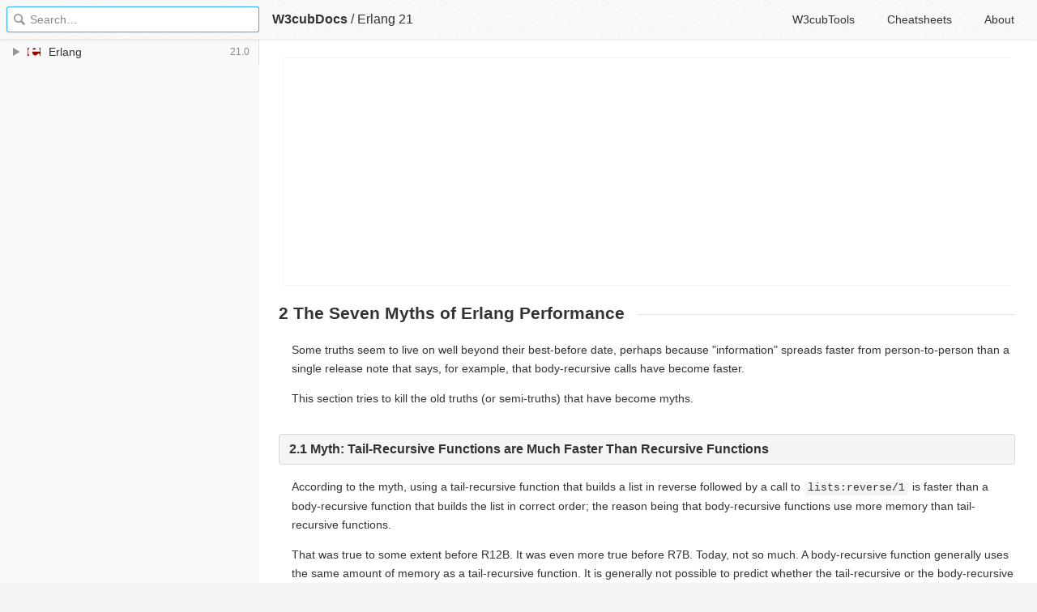

--- FILE ---
content_type: text/html; charset=utf-8
request_url: https://docs.w3cub.com/erlang~21/doc/efficiency_guide/myths.html
body_size: 3862
content:

<!DOCTYPE HTML>

<html lang="en" class="_theme-default">

<head>
  <meta charset="utf-8">
  <title>2. The Seven Myths of Erlang Performance - Erlang 21 - W3cubDocs</title>
  
  <meta name="description" content="Some truths seem to live on well beyond their best-before date, perhaps because &#34;information&#34; spreads faster from person-to-person than a &hellip;">
  <meta name="keywords" content="seven, myths, erlang, performance, erlang~21">
  <meta name="HandheldFriendly" content="True">
  <meta name="MobileOptimized" content="320">
  <meta name="viewport" content="width=device-width, initial-scale=1">
  <meta name="mobile-web-app-capable" content="yes">
  
  <link rel="canonical" href="https://docs.w3cub.com/erlang~21/doc/efficiency_guide/myths.html">
  <link href="/favicon.png" rel="icon">
  <link rel="stylesheet" type="text/css" href="/assets/application-e498cd0ebe8746846fec95b1a53ab3bb0fb7f47f794f0a38f44c98a1f0d03b21d777ae2c583732e44a5a890f6eacb79a5333545db9d5f3616091ba21ca17d916.css">
  <script src="/assets/application-79c555f6b25481fffac2cac30a7f3e54e608ca09e9e8e42bb1790095ba6d0fcace47d6bc624ddce952c70370892f2d46864f89e6943d4f7f7ff16c8a3231a91a.js" type="text/javascript"></script>
  <script src="/json/erlang~21.js"></script>
  
<!-- Google tag (gtag.js) -->
<script async src="https://www.googletagmanager.com/gtag/js?id=G-R3WC07G3GB"></script>
<script>
  window.dataLayer = window.dataLayer || [];
  function gtag(){dataLayer.push(arguments);}
  gtag('js', new Date());
  gtag('config', 'G-R3WC07G3GB');
</script>
<script async src="https://pagead2.googlesyndication.com/pagead/js/adsbygoogle.js?client=ca-pub-2572770204602497"
     crossorigin="anonymous"></script>
<script async custom-element="amp-auto-ads"
  src="https://cdn.ampproject.org/v0/amp-auto-ads-0.1.js">
</script>


</head>

<body class="docs">
	<amp-auto-ads type="adsense"
              data-ad-client="ca-pub-2572770204602497">
	</amp-auto-ads>
	<div class="_app">
	<header class="_header">

  <a class="_home-link" href="/" ></a>
  <a class="_menu-link"></a>
  <h1 class="_logo">
    <a href="/" class="_nav-link" title="API Documentation Browser">W3cubDocs</a>
  </h1>
  
  <span class="_logo-sub-nav">/</span><span class="_logo-sub-nav"><a href="/erlang~21/" class="_nav-link" title="" style="margin-left:0;">Erlang 21</a></span>
  
  <nav class="_nav">
    <a href="https://tools.w3cub.com/?_sp=docs" target="_blank" class="_nav-link ">W3cubTools</a>
    <a href="/cheatsheets/" class="_nav-link ">Cheatsheets</a>
    <a href="/about/" class="_nav-link ">About</a>
  </nav>
</header>
	<section class="_sidebar">
		
		<form class="_search">
		  <input type="search" class="_search-input" placeholder="Search&hellip;" autocomplete="off" autocapitalize="off" autocorrect="off" spellcheck="false" maxlength="20">
		  <a class="_search-clear"></a>
		  <div class="_search-tag"></div>
		</form>
		
		<div class="_list-wrap">
			<div class="_list">
			
			</div>
		</div>
	</section>
	<section class="_container ">
		<div class="_content">
			<ins class="adsbygoogle"
     style="display:block"
     data-ad-client="ca-pub-2572770204602497"
     data-ad-slot="6861657091"
     data-ad-format="auto"
     data-full-width-responsive="true"></ins>
<script>
     (adsbygoogle = window.adsbygoogle || []).push({});
</script>
			<div class="_page _erlang">
				
				
<h1>2 The Seven Myths of Erlang Performance</h1>  <p id="myths">Some truths seem to live on well beyond their best-before date, perhaps because "information" spreads faster from person-to-person than a single release note that says, for example, that body-recursive calls have become faster.</p> <p>This section tries to kill the old truths (or semi-truths) that have become myths.</p> <h2><span onmouseover="document.getElementById('ghlink-myth--tail-recursive-functions-are-much-faster-----than-recursive-functions-id61990').style.visibility = 'visible';" onmouseout="document.getElementById('ghlink-myth--tail-recursive-functions-are-much-faster-----than-recursive-functions-id61990').style.visibility = 'hidden';" id="myth--tail-recursive-functions-are-much-faster-----than-recursive-functions">2.1 Myth: Tail-Recursive Functions are Much Faster Than Recursive Functions</span></h2> <p>According to the myth, using a tail-recursive function that builds a list in reverse followed by a call to <code class="code" id="tail_recursive">lists:reverse/1</code> is faster than a body-recursive function that builds the list in correct order; the reason being that body-recursive functions use more memory than tail-recursive functions.</p> <p>That was true to some extent before R12B. It was even more true before R7B. Today, not so much. A body-recursive function generally uses the same amount of memory as a tail-recursive function. It is generally not possible to predict whether the tail-recursive or the body-recursive version will be faster. Therefore, use the version that makes your code cleaner (hint: it is usually the body-recursive version).</p> <p>For a more thorough discussion about tail and body recursion, see <code><a href="http://ferd.ca/erlang-s-tail-recursion-is-not-a-silver-bullet.html">Erlang's Tail Recursion is Not a Silver Bullet</a></code>.</p> <div class="note"> <div class="label">Note</div> <div class="content">

<p>A tail-recursive function that does not need to reverse the list at the end is faster than a body-recursive function, as are tail-recursive functions that do not construct any terms at all (for example, a function that sums all integers in a list).</p>
</div> </div> <h2><span onmouseover="document.getElementById('ghlink-myth--operator--++--is-always-bad-id63167').style.visibility = 'visible';" onmouseout="document.getElementById('ghlink-myth--operator--++--is-always-bad-id63167').style.visibility = 'hidden';" id="myth--operator--++--is-always-bad">2.2 Myth: Operator "++" is Always Bad</span></h2> <p>The <code class="code">++</code> operator has, somewhat undeservedly, got a bad reputation. It probably has something to do with code like the following, which is the most inefficient way there is to reverse a list:</p> <p><strong>DO NOT</strong></p> <pre data-language="erlang">naive_reverse([H|T]) -&gt;
    naive_reverse(T)++[H];
naive_reverse([]) -&gt;
    [].</pre> <p>As the <code class="code">++</code> operator copies its left operand, the result is copied repeatedly, leading to quadratic complexity.</p> <p>But using <code class="code">++</code> as follows is not bad:</p> <p><strong>OK</strong></p> <pre data-language="erlang">naive_but_ok_reverse([H|T], Acc) -&gt;
    naive_but_ok_reverse(T, [H]++Acc);
naive_but_ok_reverse([], Acc) -&gt;
    Acc.</pre> <p>Each list element is copied only once. The growing result <code class="code">Acc</code> is the right operand for the <code class="code">++</code> operator, and it is <strong>not</strong> copied.</p> <p>Experienced Erlang programmers would write as follows:</p> <p><strong>DO</strong></p> <pre data-language="erlang">vanilla_reverse([H|T], Acc) -&gt;
    vanilla_reverse(T, [H|Acc]);
vanilla_reverse([], Acc) -&gt;
    Acc.</pre> <p>This is slightly more efficient because here you do not build a list element only to copy it directly. (Or it would be more efficient if the compiler did not automatically rewrite <code class="code">[H]++Acc</code> to <code class="code">[H|Acc]</code>.)</p> <h2><span onmouseover="document.getElementById('ghlink-myth--strings-are-slow-id59363').style.visibility = 'visible';" onmouseout="document.getElementById('ghlink-myth--strings-are-slow-id59363').style.visibility = 'hidden';" id="myth--strings-are-slow">2.3 Myth: Strings are Slow</span></h2> <p>String handling can be slow if done improperly. In Erlang, you need to think a little more about how the strings are used and choose an appropriate representation. If you use regular expressions, use the <code>re</code> module in STDLIB instead of the obsolete <code class="code">regexp</code> module.</p> <h2><span onmouseover="document.getElementById('ghlink-myth--repairing-a-dets-file-is-very-slow-id64936').style.visibility = 'visible';" onmouseout="document.getElementById('ghlink-myth--repairing-a-dets-file-is-very-slow-id64936').style.visibility = 'hidden';" id="myth--repairing-a-dets-file-is-very-slow">2.4 Myth: Repairing a Dets File is Very Slow</span></h2> <p>The repair time is still proportional to the number of records in the file, but Dets repairs used to be much slower in the past. Dets has been massively rewritten and improved.</p> <h2><span onmouseover="document.getElementById('ghlink-myth--beam-is-a-stack-based-byte-code-virtual-machine------and-therefore-slow--id65764').style.visibility = 'visible';" onmouseout="document.getElementById('ghlink-myth--beam-is-a-stack-based-byte-code-virtual-machine------and-therefore-slow--id65764').style.visibility = 'hidden';" id="myth--beam-is-a-stack-based-byte-code-virtual-machine------and-therefore-slow-">2.5 Myth: BEAM is a Stack-Based Byte-Code Virtual Machine (and Therefore Slow)</span></h2> <p>BEAM is a register-based virtual machine. It has 1024 virtual registers that are used for holding temporary values and for passing arguments when calling functions. Variables that need to survive a function call are saved to the stack.</p> <p>BEAM is a threaded-code interpreter. Each instruction is word pointing directly to executable C-code, making instruction dispatching very fast.</p> <h2><span onmouseover="document.getElementById('ghlink-myth--use--_--to-speed-up-your-program-when-a-variable-----is-not-used-id59012').style.visibility = 'visible';" onmouseout="document.getElementById('ghlink-myth--use--_--to-speed-up-your-program-when-a-variable-----is-not-used-id59012').style.visibility = 'hidden';" id="myth--use--_--to-speed-up-your-program-when-a-variable-----is-not-used">2.6 Myth: Use "_" to Speed Up Your Program When a Variable is Not Used</span></h2> <p>That was once true, but from R6B the BEAM compiler can see that a variable is not used.</p> <p>Similarly, trivial transformations on the source-code level such as converting a <code class="code">case</code> statement to clauses at the top-level of the function seldom makes any difference to the generated code.</p> <h2><span onmouseover="document.getElementById('ghlink-myth--a-nif-always-speeds-up-your-program-id68237').style.visibility = 'visible';" onmouseout="document.getElementById('ghlink-myth--a-nif-always-speeds-up-your-program-id68237').style.visibility = 'hidden';" id="myth--a-nif-always-speeds-up-your-program">2.7 Myth: A NIF Always Speeds Up Your Program</span></h2> <p>Rewriting Erlang code to a NIF to make it faster should be seen as a last resort. It is only guaranteed to be dangerous, but not guaranteed to speed up the program.</p> <p>Doing too much work in each NIF call will <code>degrade responsiveness of the VM</code>. Doing too little work may mean that the gain of the faster processing in the NIF is eaten up by the overhead of calling the NIF and checking the arguments.</p> <p>Be sure to read about <code>Long-running NIFs</code> before writing a NIF.</p>
<div class="_attribution">
  <p class="_attribution-p">
    © 2010–2017 Ericsson AB<br>Licensed under the Apache License, Version 2.0.<br>
    
  </p>
</div>

				
			</div>
			<ins class="adsbygoogle"
     style="display:block"
     data-ad-client="ca-pub-2572770204602497"
     data-ad-slot="1992473792"
     data-ad-format="auto"
     data-full-width-responsive="true"></ins>
<script>
     (adsbygoogle = window.adsbygoogle || []).push({});
</script>
		</div>
	</section>

	</div>
	<svg style="display:none">
		<symbol id="icon-dir"><svg viewBox="0 0 20 20"><path d="M15 10c0 .3-.305.515-.305.515l-8.56 5.303c-.625.41-1.135.106-1.135-.67V4.853c0-.777.51-1.078 1.135-.67l8.56 5.305S15 9.702 15 10z"/></svg></symbol>
	  </svg>
</body>
</html>


--- FILE ---
content_type: text/html; charset=utf-8
request_url: https://www.google.com/recaptcha/api2/aframe
body_size: 268
content:
<!DOCTYPE HTML><html><head><meta http-equiv="content-type" content="text/html; charset=UTF-8"></head><body><script nonce="YM67g9r8Ve1ZqyhOAHDK-A">/** Anti-fraud and anti-abuse applications only. See google.com/recaptcha */ try{var clients={'sodar':'https://pagead2.googlesyndication.com/pagead/sodar?'};window.addEventListener("message",function(a){try{if(a.source===window.parent){var b=JSON.parse(a.data);var c=clients[b['id']];if(c){var d=document.createElement('img');d.src=c+b['params']+'&rc='+(localStorage.getItem("rc::a")?sessionStorage.getItem("rc::b"):"");window.document.body.appendChild(d);sessionStorage.setItem("rc::e",parseInt(sessionStorage.getItem("rc::e")||0)+1);localStorage.setItem("rc::h",'1769581398955');}}}catch(b){}});window.parent.postMessage("_grecaptcha_ready", "*");}catch(b){}</script></body></html>

--- FILE ---
content_type: application/javascript; charset=utf-8
request_url: https://docs.w3cub.com/json/erlang~21.js
body_size: 15543
content:
app.DOC = {"name":"Erlang","slug":"erlang~21","type":"erlang","links":{"home":"https://www.erlang.org/","code":"https://github.com/erlang/otp"},"version":"21","release":"21.0","mtime":1531082610,"db_size":10706256};
app.INDEXDOC = {"entries":[{"name":"1. Dialyzer","path":"lib/dialyzer-3.3/doc/html/dialyzer_chapter","type":"dialyzer"},{"name":"1. EUnit - a Lightweight Unit Testing Framework for Erlang","path":"lib/eunit-2.3.6/doc/html/chapter","type":"eunit"},{"name":"1. Embedded Solaris","path":"doc/embedded/embedded_solaris","type":"Guide: Embedded"},{"name":"1. Erl_Interface User's Guide","path":"lib/erl_interface-3.10.3/doc/html/ei_users_guide","type":"erl_interface"},{"name":"1. Erlang Syntax and Metaprogramming tools","path":"lib/syntax_tools-2.1.5/doc/html/chapter","type":"syntax_tools"},{"name":"1. Installing the Binary Release","path":"doc/installation_guide/install-binary","type":"Guide: Installation guide"},{"name":"1. Introduction (ERTS)","path":"erts-10.0/doc/html/introduction","type":"Guide: ERTS"},{"name":"1. Introduction (Efficiency guide)","path":"doc/efficiency_guide/introduction","type":"Guide: Efficiency guide"},{"name":"1. Introduction (Getting started)","path":"doc/getting_started/intro","type":"Guide: Getting started"},{"name":"1. Introduction (OAM)","path":"doc/oam/oam_intro","type":"Guide: OAM"},{"name":"1. Introduction (Reference manual)","path":"doc/reference_manual/introduction","type":"Guide: Reference manual"},{"name":"1. Introduction (Tutorial)","path":"doc/tutorial/introduction","type":"Guide: Tutorial"},{"name":"1. Introduction (asn1)","path":"lib/asn1-5.0.6/doc/html/asn1_introduction","type":"asn1"},{"name":"1. Introduction (common_test)","path":"lib/common_test-1.16/doc/html/introduction","type":"common_test"},{"name":"1. Introduction (debugger)","path":"lib/debugger-4.2.5/doc/html/introduction","type":"debugger"},{"name":"1. Introduction (diameter)","path":"lib/diameter-2.1.5/doc/html/diameter_intro","type":"diameter"},{"name":"1. Introduction (et)","path":"lib/et-1.6.2/doc/html/et_intro","type":"et"},{"name":"1. Introduction (ftp)","path":"lib/ftp-1.0/doc/html/introduction","type":"ftp"},{"name":"1. Introduction (inets)","path":"lib/inets-7.0/doc/html/introduction","type":"inets"},{"name":"1. Introduction (kernel)","path":"lib/kernel-6.0/doc/html/introduction","type":"kernel"},{"name":"1. Introduction (megaco)","path":"lib/megaco-3.18.3/doc/html/megaco_intro","type":"megaco"},{"name":"1. Introduction (mnesia)","path":"lib/mnesia-4.15.4/doc/html/mnesia_chap1","type":"mnesia"},{"name":"1. Introduction (observer)","path":"lib/observer-2.8/doc/html/introduction_ug","type":"observer"},{"name":"1. Introduction (odbc)","path":"lib/odbc-2.12.1/doc/html/introduction","type":"odbc"},{"name":"1. Introduction (otp_mibs)","path":"lib/otp_mibs-1.2/doc/html/introduction","type":"otp_mibs"},{"name":"1. Introduction (public_key)","path":"lib/public_key-1.6/doc/html/introduction","type":"public_key"},{"name":"1. Introduction (reltool)","path":"lib/reltool-0.7.6/doc/html/reltool_intro","type":"reltool"},{"name":"1. Introduction (sasl)","path":"lib/sasl-3.2/doc/html/sasl_intro","type":"sasl"},{"name":"1. Introduction (ssh)","path":"lib/ssh-4.7/doc/html/introduction","type":"ssh"},{"name":"1. Introduction (ssl)","path":"lib/ssl-9.0/doc/html/ssl_introduction","type":"ssl"},{"name":"1. Introduction (stdlib)","path":"lib/stdlib-3.5/doc/html/introduction","type":"stdlib"},{"name":"1. Introduction (tftp)","path":"lib/tftp-1.0/doc/html/introduction","type":"tftp"},{"name":"1. LTTng and Erlang/OTP","path":"lib/runtime_tools-1.13/doc/html/lttng","type":"runtime_tools"},{"name":"1. Licenses","path":"lib/crypto-4.3/doc/html/licenses","type":"crypto"},{"name":"1. Overview","path":"doc/design_principles/des_princ","type":"Guide: Design principles"},{"name":"1. Records","path":"doc/programming_examples/records","type":"Guide: Programming examples"},{"name":"1. SNMP Introduction","path":"lib/snmp-5.2.11/doc/html/snmp_intro","type":"snmp"},{"name":"1. System Principles","path":"doc/system_principles/system_principles","type":"Guide: System principles"},{"name":"1. cover","path":"lib/tools-3.0/doc/html/cover_chapter","type":"tools"},{"name":"1. xmerl","path":"lib/xmerl-1.3.17/doc/html/xmerl_ug","type":"xmerl"},{"name":"2. ASN.1","path":"lib/asn1-5.0.6/doc/html/asn1_overview","type":"asn1"},{"name":"2. Agent Functional Description","path":"lib/snmp-5.2.11/doc/html/snmp_agent_funct_descr","type":"snmp"},{"name":"2. Architecture","path":"lib/megaco-3.18.3/doc/html/megaco_architecture","type":"megaco"},{"name":"2. Building and Installing Erlang/OTP","path":"doc/installation_guide/install","type":"Guide: Installation guide"},{"name":"2. Character Set and Source File Encoding","path":"doc/reference_manual/character_set","type":"Guide: Reference manual"},{"name":"2. Common Test Basics","path":"lib/common_test-1.16/doc/html/basics_chapter","type":"common_test"},{"name":"2. Communication in Erlang","path":"erts-10.0/doc/html/communication","type":"Guide: ERTS"},{"name":"2. DTrace and Erlang/OTP","path":"lib/runtime_tools-1.13/doc/html/dtrace","type":"runtime_tools"},{"name":"2. Debugger","path":"lib/debugger-4.2.5/doc/html/debugger_chapter","type":"debugger"},{"name":"2. Error Logging","path":"doc/system_principles/error_logging","type":"Guide: System principles"},{"name":"2. FIPS mode","path":"lib/crypto-4.3/doc/html/fips","type":"crypto"},{"name":"2. FTP Client","path":"lib/ftp-1.0/doc/html/ftp_client","type":"ftp"},{"name":"2. Funs","path":"doc/programming_examples/funs","type":"Guide: Programming examples"},{"name":"2. Getting Started","path":"lib/tftp-1.0/doc/html/getting_started","type":"tftp"},{"name":"2. Getting Started","path":"lib/ssh-4.7/doc/html/using_ssh","type":"ssh"},{"name":"2. Getting started","path":"lib/odbc-2.12.1/doc/html/getting_started","type":"odbc"},{"name":"2. Inets","path":"lib/inets-7.0/doc/html/inets_services","type":"inets"},{"name":"2. Logging","path":"lib/kernel-6.0/doc/html/logger_chapter","type":"kernel"},{"name":"2. Mibs","path":"lib/otp_mibs-1.2/doc/html/mibs","type":"otp_mibs"},{"name":"2. Mnesia","path":"lib/mnesia-4.15.4/doc/html/mnesia_overview","type":"mnesia"},{"name":"2. Observer","path":"lib/observer-2.8/doc/html/observer_ug","type":"observer"},{"name":"2. Overview","path":"doc/tutorial/overview","type":"Guide: Tutorial"},{"name":"2. Public-Key Records","path":"lib/public_key-1.6/doc/html/public_key_records","type":"public_key"},{"name":"2. SASL Error Logging","path":"lib/sasl-3.2/doc/html/error_logging","type":"sasl"},{"name":"2. Sequential Programming","path":"doc/getting_started/seq_prog","type":"Guide: Getting started"},{"name":"2. TLS/DTLS and TLS Predecessor, SSL","path":"lib/ssl-9.0/doc/html/ssl_protocol","type":"ssl"},{"name":"2. The Erlang I/O Protocol","path":"lib/stdlib-3.5/doc/html/io_protocol","type":"stdlib"},{"name":"2. The Seven Myths of Erlang Performance","path":"doc/efficiency_guide/myths","type":"Guide: Efficiency guide"},{"name":"2. Tutorial","path":"lib/et-1.6.2/doc/html/et_tutorial","type":"et"},{"name":"2. Usage","path":"lib/diameter-2.1.5/doc/html/diameter_using","type":"diameter"},{"name":"2. Usage","path":"lib/reltool-0.7.6/doc/html/reltool_usage","type":"reltool"},{"name":"2. Windows NT","path":"doc/embedded/embedded_nt","type":"Guide: Embedded"},{"name":"2. cprof - The Call Count Profiler","path":"lib/tools-3.0/doc/html/cprof_chapter","type":"tools"},{"name":"2. gen_server Behaviour","path":"doc/design_principles/gen_server_concepts","type":"Guide: Design principles"},{"name":"3. Common Caveats","path":"doc/efficiency_guide/commoncaveats","type":"Guide: Efficiency guide"},{"name":"3. Concurrent Programming","path":"doc/getting_started/conc_prog","type":"Guide: Getting started"},{"name":"3. Configuring algorithms in SSH","path":"lib/ssh-4.7/doc/html/configure_algos","type":"ssh"},{"name":"3. Creating and Upgrading a Target System","path":"doc/system_principles/create_target","type":"Guide: System principles"},{"name":"3. Cross Compiling Erlang/OTP","path":"doc/installation_guide/install-cross","type":"Guide: Installation guide"},{"name":"3. Data Types","path":"doc/reference_manual/data_types","type":"Guide: Reference manual"},{"name":"3. Databases","path":"lib/odbc-2.12.1/doc/html/databases","type":"odbc"},{"name":"3. Description","path":"lib/et-1.6.2/doc/html/et_desc","type":"et"},{"name":"3. Engine Load","path":"lib/crypto-4.3/doc/html/engine_load","type":"crypto"},{"name":"3. Getting Started","path":"lib/public_key-1.6/doc/html/using_public_key","type":"public_key"},{"name":"3. Getting Started","path":"lib/common_test-1.16/doc/html/getting_started_chapter","type":"common_test"},{"name":"3. Getting Started","path":"lib/mnesia-4.15.4/doc/html/mnesia_chap2","type":"mnesia"},{"name":"3. Getting Started","path":"lib/asn1-5.0.6/doc/html/asn1_getting_started","type":"asn1"},{"name":"3. HTTP Client","path":"lib/inets-7.0/doc/html/http_client","type":"inets"},{"name":"3. List Comprehensions","path":"doc/programming_examples/list_comprehensions","type":"Guide: Programming examples"},{"name":"3. Manager Functional Description","path":"lib/snmp-5.2.11/doc/html/snmp_manager_funct_descr","type":"snmp"},{"name":"3. Problem Example","path":"doc/tutorial/example","type":"Guide: Tutorial"},{"name":"3. Running the stack","path":"lib/megaco-3.18.3/doc/html/megaco_run","type":"megaco"},{"name":"3. SystemTap and Erlang/OTP","path":"lib/runtime_tools-1.13/doc/html/systemtap","type":"runtime_tools"},{"name":"3. The Erlang mode for Emacs","path":"lib/tools-3.0/doc/html/erlang_mode_chapter","type":"tools"},{"name":"3. Time and Time Correction in Erlang","path":"erts-10.0/doc/html/time_correction","type":"Guide: ERTS"},{"name":"3. Trace Tool Builder","path":"lib/observer-2.8/doc/html/ttb_ug","type":"observer"},{"name":"3. Using SSL application API","path":"lib/ssl-9.0/doc/html/using_ssl","type":"ssl"},{"name":"3. Using Unicode in Erlang","path":"lib/stdlib-3.5/doc/html/unicode_usage","type":"stdlib"},{"name":"3. gen_statem Behavior","path":"doc/design_principles/statem","type":"Guide: Design principles"},{"name":"4. Bit Syntax","path":"doc/programming_examples/bit_syntax","type":"Guide: Programming examples"},{"name":"4. Build a Mnesia Database","path":"lib/mnesia-4.15.4/doc/html/mnesia_chap3","type":"mnesia"},{"name":"4. Constructing and Matching Binaries","path":"doc/efficiency_guide/binaryhandling","type":"Guide: Efficiency guide"},{"name":"4. Engine Stored Keys","path":"lib/crypto-4.3/doc/html/engine_keys","type":"crypto"},{"name":"4. Erlang Top","path":"lib/observer-2.8/doc/html/etop_ug","type":"observer"},{"name":"4. Error handling","path":"lib/odbc-2.12.1/doc/html/error_handling","type":"odbc"},{"name":"4. HTTP server","path":"lib/inets-7.0/doc/html/http_server","type":"inets"},{"name":"4. How to Build Erlang/OTP on Windows","path":"doc/installation_guide/install-win32","type":"Guide: Installation guide"},{"name":"4. Installation","path":"lib/common_test-1.16/doc/html/install_chapter","type":"common_test"},{"name":"4. Internal form and its encodings","path":"lib/megaco-3.18.3/doc/html/megaco_encode","type":"megaco"},{"name":"4. Match Specifications in Erlang","path":"erts-10.0/doc/html/match_spec","type":"Guide: ERTS"},{"name":"4. Pattern Matching","path":"doc/reference_manual/patterns","type":"Guide: Reference manual"},{"name":"4. Ports","path":"doc/tutorial/c_port","type":"Guide: Tutorial"},{"name":"4. Robustness","path":"doc/getting_started/robustness","type":"Guide: Getting started"},{"name":"4. Specialized Decodes","path":"lib/asn1-5.0.6/doc/html/asn1_spec","type":"asn1"},{"name":"4. Standards Compliance","path":"lib/diameter-2.1.5/doc/html/diameter_soc","type":"diameter"},{"name":"4. The MIB Compiler","path":"lib/snmp-5.2.11/doc/html/snmp_mib_compiler","type":"snmp"},{"name":"4. Upgrade when Erlang/OTP has Changed","path":"doc/system_principles/upgrade","type":"Guide: System principles"},{"name":"4. Using TLS for Erlang Distribution","path":"lib/ssl-9.0/doc/html/ssl_distribution","type":"ssl"},{"name":"4. fprof - The File Trace Profiler","path":"lib/tools-3.0/doc/html/fprof_chapter","type":"tools"},{"name":"4. gen_event Behaviour","path":"doc/design_principles/events","type":"Guide: Design principles"},{"name":"5. Crashdump Viewer","path":"lib/observer-2.8/doc/html/crashdump_ug","type":"observer"},{"name":"5. Erl_Interface","path":"doc/tutorial/erl_interface","type":"Guide: Tutorial"},{"name":"5. How to Interpret the Erlang Crash Dumps","path":"erts-10.0/doc/html/crash_dump","type":"Guide: ERTS"},{"name":"5. List Handling","path":"doc/efficiency_guide/listhandling","type":"Guide: Efficiency guide"},{"name":"5. Modules","path":"doc/reference_manual/modules","type":"Guide: Reference manual"},{"name":"5. Patching OTP Applications","path":"doc/installation_guide/otp-patch-apply","type":"Guide: Installation guide"},{"name":"5. Records and Macros","path":"doc/getting_started/record_macros","type":"Guide: Getting started"},{"name":"5. Running the application","path":"lib/snmp-5.2.11/doc/html/snmp_config","type":"snmp"},{"name":"5. Supervisor Behaviour","path":"doc/design_principles/sup_princ","type":"Guide: Design principles"},{"name":"5. Transactions and Other Access Contexts","path":"lib/mnesia-4.15.4/doc/html/mnesia_chap4","type":"mnesia"},{"name":"5. Transport mechanisms","path":"lib/megaco-3.18.3/doc/html/megaco_transport_mechanisms","type":"megaco"},{"name":"5. Versions","path":"doc/system_principles/versions","type":"Guide: System principles"},{"name":"5. Writing Test Suites","path":"lib/common_test-1.16/doc/html/write_test_chapter","type":"common_test"},{"name":"5. lcnt - The Lock Profiler","path":"lib/tools-3.0/doc/html/lcnt_chapter","type":"tools"},{"name":"6. Definition of Agent Configuration Files","path":"lib/snmp-5.2.11/doc/html/snmp_agent_config_files","type":"snmp"},{"name":"6. Functions","path":"doc/reference_manual/functions","type":"Guide: Reference manual"},{"name":"6. Functions","path":"doc/efficiency_guide/functions","type":"Guide: Efficiency guide"},{"name":"6. How to Implement an Alternative Carrier for the Erlang Distribution","path":"erts-10.0/doc/html/alt_dist","type":"Guide: ERTS"},{"name":"6. Miscellaneous Mnesia Features","path":"lib/mnesia-4.15.4/doc/html/mnesia_chap5","type":"mnesia"},{"name":"6. Port Drivers","path":"doc/tutorial/c_portdriver","type":"Guide: Tutorial"},{"name":"6. Support, Compatibility, Deprecations, and Removal","path":"doc/system_principles/misc","type":"Guide: System principles"},{"name":"6. Test Structure","path":"lib/common_test-1.16/doc/html/test_structure_chapter","type":"common_test"},{"name":"6. Xref - The Cross Reference Tool","path":"lib/tools-3.0/doc/html/xref_chapter","type":"tools"},{"name":"6. sys and proc_lib","path":"doc/design_principles/spec_proc","type":"Guide: Design principles"},{"name":"7. Applications","path":"doc/design_principles/applications","type":"Guide: Design principles"},{"name":"7. C Nodes","path":"doc/tutorial/cnode","type":"Guide: Tutorial"},{"name":"7. Definition of Manager Configuration Files","path":"lib/snmp-5.2.11/doc/html/snmp_manager_config_files","type":"snmp"},{"name":"7. Examples and Templates","path":"lib/common_test-1.16/doc/html/example_chapter","type":"common_test"},{"name":"7. How to Implement an Alternative Service Discovery for Erlang Distribution","path":"erts-10.0/doc/html/alt_disco","type":"Guide: ERTS"},{"name":"7. Megaco mib","path":"lib/megaco-3.18.3/doc/html/megaco_mib","type":"megaco"},{"name":"7. Mnesia System Information","path":"lib/mnesia-4.15.4/doc/html/mnesia_chap7","type":"mnesia"},{"name":"7. Tables and Databases","path":"doc/efficiency_guide/tablesdatabases","type":"Guide: Efficiency guide"},{"name":"7. Types and Function Specifications","path":"doc/reference_manual/typespec","type":"Guide: Reference manual"},{"name":"8. Agent Implementation Example","path":"lib/snmp-5.2.11/doc/html/snmp_impl_example_agent","type":"snmp"},{"name":"8. Combine Mnesia with SNMP","path":"lib/mnesia-4.15.4/doc/html/mnesia_chap8","type":"mnesia"},{"name":"8. Expressions","path":"doc/reference_manual/expressions","type":"Guide: Reference manual"},{"name":"8. Included Applications","path":"doc/design_principles/included_applications","type":"Guide: Design principles"},{"name":"8. NIFs","path":"doc/tutorial/nif","type":"Guide: Tutorial"},{"name":"8. Performance comparison","path":"lib/megaco-3.18.3/doc/html/megaco_performance","type":"megaco"},{"name":"8. Processes","path":"doc/efficiency_guide/processes","type":"Guide: Efficiency guide"},{"name":"8. Running Tests and Analyzing Results","path":"lib/common_test-1.16/doc/html/run_test_chapter","type":"common_test"},{"name":"8. The Abstract Format","path":"erts-10.0/doc/html/absform","type":"Guide: ERTS"},{"name":"9. Appendix A: Backup Callback Interface","path":"lib/mnesia-4.15.4/doc/html/mnesia_app_a","type":"mnesia"},{"name":"9. Distributed Applications","path":"doc/design_principles/distributed_applications","type":"Guide: Design principles"},{"name":"9. Drivers","path":"doc/efficiency_guide/drivers","type":"Guide: Efficiency guide"},{"name":"9. External Configuration Data","path":"lib/common_test-1.16/doc/html/config_file_chapter","type":"common_test"},{"name":"9. Manager Implementation Example","path":"lib/snmp-5.2.11/doc/html/snmp_impl_example_manager","type":"snmp"},{"name":"9. Preprocessor","path":"doc/reference_manual/macros","type":"Guide: Reference manual"},{"name":"9. Testing and tools","path":"lib/megaco-3.18.3/doc/html/megaco_debug","type":"megaco"},{"name":"9. tty - A Command-Line Interface","path":"erts-10.0/doc/html/tty","type":"Guide: ERTS"},{"name":"10. Advanced","path":"doc/efficiency_guide/advanced","type":"Guide: Efficiency guide"},{"name":"10. Appendix B: Activity Access Callback Interface","path":"lib/mnesia-4.15.4/doc/html/mnesia_app_b","type":"mnesia"},{"name":"10. Code Coverage Analysis","path":"lib/common_test-1.16/doc/html/cover_chapter","type":"common_test"},{"name":"10. How to Implement a Driver","path":"erts-10.0/doc/html/driver","type":"Guide: ERTS"},{"name":"10. Instrumentation Functions","path":"lib/snmp-5.2.11/doc/html/snmp_instr_functions","type":"snmp"},{"name":"10. Records","path":"doc/reference_manual/records","type":"Guide: Reference manual"},{"name":"10. Releases","path":"doc/design_principles/release_structure","type":"Guide: Design principles"},{"name":"11. Appendix C: Fragmented Table Hashing Callback Interface","path":"lib/mnesia-4.15.4/doc/html/mnesia_app_c","type":"mnesia"},{"name":"11. Definition of Instrumentation Functions","path":"lib/snmp-5.2.11/doc/html/snmp_def_instr_functions","type":"snmp"},{"name":"11. Errors and Error Handling","path":"doc/reference_manual/errors","type":"Guide: Reference manual"},{"name":"11. Inet Configuration","path":"erts-10.0/doc/html/inet_cfg","type":"Guide: ERTS"},{"name":"11. Profiling","path":"doc/efficiency_guide/profiling","type":"Guide: Efficiency guide"},{"name":"11. Release Handling","path":"doc/design_principles/release_handling","type":"Guide: Design principles"},{"name":"11. Using Common Test for Large-Scale Testing","path":"lib/common_test-1.16/doc/html/ct_master_chapter","type":"common_test"},{"name":"12. Appup Cookbook","path":"doc/design_principles/appup_cookbook","type":"Guide: Design principles"},{"name":"12. Definition of Agent Net if","path":"lib/snmp-5.2.11/doc/html/snmp_agent_netif","type":"snmp"},{"name":"12. Event Handling","path":"lib/common_test-1.16/doc/html/event_handler_chapter","type":"common_test"},{"name":"12. External Term Format","path":"erts-10.0/doc/html/erl_ext_dist","type":"Guide: ERTS"},{"name":"12. Processes","path":"doc/reference_manual/processes","type":"Guide: Reference manual"},{"name":"12. Retired Myths","path":"doc/efficiency_guide/retired_myths","type":"Guide: Efficiency guide"},{"name":"13. Definition of Manager Net if","path":"lib/snmp-5.2.11/doc/html/snmp_manager_netif","type":"snmp"},{"name":"13. Dependencies between Test Cases and Suites","path":"lib/common_test-1.16/doc/html/dependencies_chapter","type":"common_test"},{"name":"13. Distributed Erlang","path":"doc/reference_manual/distributed","type":"Guide: Reference manual"},{"name":"13. Distribution Protocol","path":"erts-10.0/doc/html/erl_dist_protocol","type":"Guide: ERTS"},{"name":"14. Audit Trail Log","path":"lib/snmp-5.2.11/doc/html/snmp_audit_trail_log","type":"snmp"},{"name":"14. Common Test Hooks","path":"lib/common_test-1.16/doc/html/ct_hooks_chapter","type":"common_test"},{"name":"14. Compilation and Code Loading","path":"doc/reference_manual/code_loading","type":"Guide: Reference manual"},{"name":"15. Advanced Agent Topics","path":"lib/snmp-5.2.11/doc/html/snmp_advanced_agent","type":"snmp"},{"name":"15. Ports and Port Drivers","path":"doc/reference_manual/ports","type":"Guide: Reference manual"},{"name":"15. Some Thoughts about Testing","path":"lib/common_test-1.16/doc/html/why_test_chapter","type":"common_test"},{"name":"16. SNMP Appendix A","path":"lib/snmp-5.2.11/doc/html/snmp_app_a","type":"snmp"},{"name":"17. SNMP Appendix B","path":"lib/snmp-5.2.11/doc/html/snmp_app_b","type":"snmp"},{"name":"alarm_handler","path":"lib/sasl-3.2/doc/html/alarm_handler","type":"sasl"},{"name":"app","path":"lib/kernel-6.0/doc/html/app","type":"kernel"},{"name":"application","path":"lib/kernel-6.0/doc/html/application","type":"kernel"},{"name":"appup","path":"lib/sasl-3.2/doc/html/appup","type":"sasl"},{"name":"array","path":"lib/stdlib-3.5/doc/html/array","type":"stdlib"},{"name":"asn1ct","path":"lib/asn1-5.0.6/doc/html/asn1ct","type":"asn1"},{"name":"auth","path":"lib/kernel-6.0/doc/html/auth","type":"kernel"},{"name":"base64","path":"lib/stdlib-3.5/doc/html/base64","type":"stdlib"},{"name":"beam_lib","path":"lib/stdlib-3.5/doc/html/beam_lib","type":"stdlib"},{"name":"binary","path":"lib/stdlib-3.5/doc/html/binary","type":"stdlib"},{"name":"c","path":"lib/stdlib-3.5/doc/html/c","type":"stdlib"},{"name":"calendar","path":"lib/stdlib-3.5/doc/html/calendar","type":"stdlib"},{"name":"code","path":"lib/kernel-6.0/doc/html/code","type":"kernel"},{"name":"common_test","path":"lib/common_test-1.16/doc/html/common_test","type":"common_test"},{"name":"compile","path":"lib/compiler-7.2/doc/html/compile","type":"compiler"},{"name":"config","path":"lib/kernel-6.0/doc/html/config","type":"kernel"},{"name":"cover","path":"lib/tools-3.0/doc/html/cover","type":"tools"},{"name":"cprof","path":"lib/tools-3.0/doc/html/cprof","type":"tools"},{"name":"cpu_sup","path":"lib/os_mon-2.4.5/doc/html/cpu_sup","type":"os_mon"},{"name":"crashdump_viewer","path":"lib/observer-2.8/doc/html/crashdump_viewer","type":"observer"},{"name":"crypto","path":"lib/crypto-4.3/doc/html/crypto","type":"crypto"},{"name":"ct","path":"lib/common_test-1.16/doc/html/ct","type":"common_test"},{"name":"ct_cover","path":"lib/common_test-1.16/doc/html/ct_cover","type":"common_test"},{"name":"ct_ftp","path":"lib/common_test-1.16/doc/html/ct_ftp","type":"common_test"},{"name":"ct_hooks","path":"lib/common_test-1.16/doc/html/ct_hooks","type":"common_test"},{"name":"ct_master","path":"lib/common_test-1.16/doc/html/ct_master","type":"common_test"},{"name":"ct_netconfc","path":"lib/common_test-1.16/doc/html/ct_netconfc","type":"common_test"},{"name":"ct_property_test","path":"lib/common_test-1.16/doc/html/ct_property_test","type":"common_test"},{"name":"ct_rpc","path":"lib/common_test-1.16/doc/html/ct_rpc","type":"common_test"},{"name":"ct_run","path":"lib/common_test-1.16/doc/html/ct_run","type":"common_test"},{"name":"ct_slave","path":"lib/common_test-1.16/doc/html/ct_slave","type":"common_test"},{"name":"ct_snmp","path":"lib/common_test-1.16/doc/html/ct_snmp","type":"common_test"},{"name":"ct_ssh","path":"lib/common_test-1.16/doc/html/ct_ssh","type":"common_test"},{"name":"ct_telnet","path":"lib/common_test-1.16/doc/html/ct_telnet","type":"common_test"},{"name":"ct_testspec","path":"lib/common_test-1.16/doc/html/ct_testspec","type":"common_test"},{"name":"dbg","path":"lib/runtime_tools-1.13/doc/html/dbg","type":"runtime_tools"},{"name":"debugger","path":"lib/debugger-4.2.5/doc/html/debugger","type":"debugger"},{"name":"dets","path":"lib/stdlib-3.5/doc/html/dets","type":"stdlib"},{"name":"dialyzer","path":"lib/dialyzer-3.3/doc/html/dialyzer","type":"dialyzer"},{"name":"diameter","path":"lib/diameter-2.1.5/doc/html/diameter","type":"diameter"},{"name":"diameterc","path":"lib/diameter-2.1.5/doc/html/diameterc","type":"diameter"},{"name":"diameter_codec","path":"lib/diameter-2.1.5/doc/html/diameter_codec","type":"diameter"},{"name":"diameter_dict","path":"lib/diameter-2.1.5/doc/html/diameter_dict","type":"diameter"},{"name":"diameter_make","path":"lib/diameter-2.1.5/doc/html/diameter_make","type":"diameter"},{"name":"diameter_sctp","path":"lib/diameter-2.1.5/doc/html/diameter_sctp","type":"diameter"},{"name":"diameter_tcp","path":"lib/diameter-2.1.5/doc/html/diameter_tcp","type":"diameter"},{"name":"diameter_transport","path":"lib/diameter-2.1.5/doc/html/diameter_transport","type":"diameter"},{"name":"dict","path":"lib/stdlib-3.5/doc/html/dict","type":"stdlib"},{"name":"digraph","path":"lib/stdlib-3.5/doc/html/digraph","type":"stdlib"},{"name":"digraph_utils","path":"lib/stdlib-3.5/doc/html/digraph_utils","type":"stdlib"},{"name":"disksup","path":"lib/os_mon-2.4.5/doc/html/disksup","type":"os_mon"},{"name":"disk_log","path":"lib/kernel-6.0/doc/html/disk_log","type":"kernel"},{"name":"driver_entry","path":"erts-10.0/doc/html/driver_entry","type":"ERTS"},{"name":"dyntrace","path":"lib/runtime_tools-1.13/doc/html/dyntrace","type":"runtime_tools"},{"name":"ei","path":"lib/erl_interface-3.10.3/doc/html/ei","type":"erl_interface"},{"name":"ei:ei_decode_atom","path":"lib/erl_interface-3.10.3/doc/html/ei#ei_decode_atom","type":"erl_interface"},{"name":"ei:ei_decode_atom_as","path":"lib/erl_interface-3.10.3/doc/html/ei#ei_decode_atom_as","type":"erl_interface"},{"name":"ei:ei_decode_bignum","path":"lib/erl_interface-3.10.3/doc/html/ei#ei_decode_bignum","type":"erl_interface"},{"name":"ei:ei_decode_binary","path":"lib/erl_interface-3.10.3/doc/html/ei#ei_decode_binary","type":"erl_interface"},{"name":"ei:ei_decode_boolean","path":"lib/erl_interface-3.10.3/doc/html/ei#ei_decode_boolean","type":"erl_interface"},{"name":"ei:ei_decode_char","path":"lib/erl_interface-3.10.3/doc/html/ei#ei_decode_char","type":"erl_interface"},{"name":"ei:ei_decode_double","path":"lib/erl_interface-3.10.3/doc/html/ei#ei_decode_double","type":"erl_interface"},{"name":"ei:ei_decode_ei_term","path":"lib/erl_interface-3.10.3/doc/html/ei#ei_decode_ei_term","type":"erl_interface"},{"name":"ei:ei_decode_fun","path":"lib/erl_interface-3.10.3/doc/html/ei#ei_decode_fun","type":"erl_interface"},{"name":"ei:ei_decode_list_header","path":"lib/erl_interface-3.10.3/doc/html/ei#ei_decode_list_header","type":"erl_interface"},{"name":"ei:ei_decode_long","path":"lib/erl_interface-3.10.3/doc/html/ei#ei_decode_long","type":"erl_interface"},{"name":"ei:ei_decode_longlong","path":"lib/erl_interface-3.10.3/doc/html/ei#ei_decode_longlong","type":"erl_interface"},{"name":"ei:ei_decode_map_header","path":"lib/erl_interface-3.10.3/doc/html/ei#ei_decode_map_header","type":"erl_interface"},{"name":"ei:ei_decode_pid","path":"lib/erl_interface-3.10.3/doc/html/ei#ei_decode_pid","type":"erl_interface"},{"name":"ei:ei_decode_port","path":"lib/erl_interface-3.10.3/doc/html/ei#ei_decode_port","type":"erl_interface"},{"name":"ei:ei_decode_ref","path":"lib/erl_interface-3.10.3/doc/html/ei#ei_decode_ref","type":"erl_interface"},{"name":"ei:ei_decode_string","path":"lib/erl_interface-3.10.3/doc/html/ei#ei_decode_string","type":"erl_interface"},{"name":"ei:ei_decode_term","path":"lib/erl_interface-3.10.3/doc/html/ei#ei_decode_term","type":"erl_interface"},{"name":"ei:ei_decode_trace","path":"lib/erl_interface-3.10.3/doc/html/ei#ei_decode_trace","type":"erl_interface"},{"name":"ei:ei_decode_tuple_header","path":"lib/erl_interface-3.10.3/doc/html/ei#ei_decode_tuple_header","type":"erl_interface"},{"name":"ei:ei_decode_ulong","path":"lib/erl_interface-3.10.3/doc/html/ei#ei_decode_ulong","type":"erl_interface"},{"name":"ei:ei_decode_ulonglong","path":"lib/erl_interface-3.10.3/doc/html/ei#ei_decode_ulonglong","type":"erl_interface"},{"name":"ei:ei_decode_version","path":"lib/erl_interface-3.10.3/doc/html/ei#ei_decode_version","type":"erl_interface"},{"name":"ei:ei_encode_atom","path":"lib/erl_interface-3.10.3/doc/html/ei#ei_encode_atom","type":"erl_interface"},{"name":"ei:ei_encode_atom_as","path":"lib/erl_interface-3.10.3/doc/html/ei#ei_encode_atom_as","type":"erl_interface"},{"name":"ei:ei_encode_atom_len","path":"lib/erl_interface-3.10.3/doc/html/ei#ei_encode_atom_len","type":"erl_interface"},{"name":"ei:ei_encode_atom_len_as","path":"lib/erl_interface-3.10.3/doc/html/ei#ei_encode_atom_len_as","type":"erl_interface"},{"name":"ei:ei_encode_bignum","path":"lib/erl_interface-3.10.3/doc/html/ei#ei_encode_bignum","type":"erl_interface"},{"name":"ei:ei_encode_binary","path":"lib/erl_interface-3.10.3/doc/html/ei#ei_encode_binary","type":"erl_interface"},{"name":"ei:ei_encode_boolean","path":"lib/erl_interface-3.10.3/doc/html/ei#ei_encode_boolean","type":"erl_interface"},{"name":"ei:ei_encode_char","path":"lib/erl_interface-3.10.3/doc/html/ei#ei_encode_char","type":"erl_interface"},{"name":"ei:ei_encode_double","path":"lib/erl_interface-3.10.3/doc/html/ei#ei_encode_double","type":"erl_interface"},{"name":"ei:ei_encode_empty_list","path":"lib/erl_interface-3.10.3/doc/html/ei#ei_encode_empty_list","type":"erl_interface"},{"name":"ei:ei_encode_fun","path":"lib/erl_interface-3.10.3/doc/html/ei#ei_encode_fun","type":"erl_interface"},{"name":"ei:ei_encode_list_header","path":"lib/erl_interface-3.10.3/doc/html/ei#ei_encode_list_header","type":"erl_interface"},{"name":"ei:ei_encode_long","path":"lib/erl_interface-3.10.3/doc/html/ei#ei_encode_long","type":"erl_interface"},{"name":"ei:ei_encode_longlong","path":"lib/erl_interface-3.10.3/doc/html/ei#ei_encode_longlong","type":"erl_interface"},{"name":"ei:ei_encode_map_header","path":"lib/erl_interface-3.10.3/doc/html/ei#ei_encode_map_header","type":"erl_interface"},{"name":"ei:ei_encode_pid","path":"lib/erl_interface-3.10.3/doc/html/ei#ei_encode_pid","type":"erl_interface"},{"name":"ei:ei_encode_port","path":"lib/erl_interface-3.10.3/doc/html/ei#ei_encode_port","type":"erl_interface"},{"name":"ei:ei_encode_ref","path":"lib/erl_interface-3.10.3/doc/html/ei#ei_encode_ref","type":"erl_interface"},{"name":"ei:ei_encode_string","path":"lib/erl_interface-3.10.3/doc/html/ei#ei_encode_string","type":"erl_interface"},{"name":"ei:ei_encode_string_len","path":"lib/erl_interface-3.10.3/doc/html/ei#ei_encode_string_len","type":"erl_interface"},{"name":"ei:ei_encode_term","path":"lib/erl_interface-3.10.3/doc/html/ei#ei_encode_term","type":"erl_interface"},{"name":"ei:ei_encode_trace","path":"lib/erl_interface-3.10.3/doc/html/ei#ei_encode_trace","type":"erl_interface"},{"name":"ei:ei_encode_tuple_header","path":"lib/erl_interface-3.10.3/doc/html/ei#ei_encode_tuple_header","type":"erl_interface"},{"name":"ei:ei_encode_ulong","path":"lib/erl_interface-3.10.3/doc/html/ei#ei_encode_ulong","type":"erl_interface"},{"name":"ei:ei_encode_ulonglong","path":"lib/erl_interface-3.10.3/doc/html/ei#ei_encode_ulonglong","type":"erl_interface"},{"name":"ei:ei_encode_version","path":"lib/erl_interface-3.10.3/doc/html/ei#ei_encode_version","type":"erl_interface"},{"name":"ei:ei_get_type","path":"lib/erl_interface-3.10.3/doc/html/ei#ei_get_type","type":"erl_interface"},{"name":"ei:ei_print_term","path":"lib/erl_interface-3.10.3/doc/html/ei#ei_print_term","type":"erl_interface"},{"name":"ei:ei_set_compat_rel","path":"lib/erl_interface-3.10.3/doc/html/ei#ei_set_compat_rel","type":"erl_interface"},{"name":"ei:ei_skip_term","path":"lib/erl_interface-3.10.3/doc/html/ei#ei_skip_term","type":"erl_interface"},{"name":"ei:ei_s_print_term","path":"lib/erl_interface-3.10.3/doc/html/ei#ei_s_print_term","type":"erl_interface"},{"name":"ei:ei_x_append","path":"lib/erl_interface-3.10.3/doc/html/ei#ei_x_append","type":"erl_interface"},{"name":"ei:ei_x_append_buf","path":"lib/erl_interface-3.10.3/doc/html/ei#ei_x_append_buf","type":"erl_interface"},{"name":"ei:ei_x_encode_atom","path":"lib/erl_interface-3.10.3/doc/html/ei#ei_x_encode_atom","type":"erl_interface"},{"name":"ei:ei_x_encode_atom_as","path":"lib/erl_interface-3.10.3/doc/html/ei#ei_x_encode_atom_as","type":"erl_interface"},{"name":"ei:ei_x_encode_atom_len","path":"lib/erl_interface-3.10.3/doc/html/ei#ei_x_encode_atom_len","type":"erl_interface"},{"name":"ei:ei_x_encode_atom_len_as","path":"lib/erl_interface-3.10.3/doc/html/ei#ei_x_encode_atom_len_as","type":"erl_interface"},{"name":"ei:ei_x_encode_bignum","path":"lib/erl_interface-3.10.3/doc/html/ei#ei_x_encode_bignum","type":"erl_interface"},{"name":"ei:ei_x_encode_binary","path":"lib/erl_interface-3.10.3/doc/html/ei#ei_x_encode_binary","type":"erl_interface"},{"name":"ei:ei_x_encode_boolean","path":"lib/erl_interface-3.10.3/doc/html/ei#ei_x_encode_boolean","type":"erl_interface"},{"name":"ei:ei_x_encode_char","path":"lib/erl_interface-3.10.3/doc/html/ei#ei_x_encode_char","type":"erl_interface"},{"name":"ei:ei_x_encode_double","path":"lib/erl_interface-3.10.3/doc/html/ei#ei_x_encode_double","type":"erl_interface"},{"name":"ei:ei_x_encode_empty_list","path":"lib/erl_interface-3.10.3/doc/html/ei#ei_x_encode_empty_list","type":"erl_interface"},{"name":"ei:ei_x_encode_fun","path":"lib/erl_interface-3.10.3/doc/html/ei#ei_x_encode_fun","type":"erl_interface"},{"name":"ei:ei_x_encode_list_header","path":"lib/erl_interface-3.10.3/doc/html/ei#ei_x_encode_list_header","type":"erl_interface"},{"name":"ei:ei_x_encode_long","path":"lib/erl_interface-3.10.3/doc/html/ei#ei_x_encode_long","type":"erl_interface"},{"name":"ei:ei_x_encode_longlong","path":"lib/erl_interface-3.10.3/doc/html/ei#ei_x_encode_longlong","type":"erl_interface"},{"name":"ei:ei_x_encode_map_header","path":"lib/erl_interface-3.10.3/doc/html/ei#ei_x_encode_map_header","type":"erl_interface"},{"name":"ei:ei_x_encode_pid","path":"lib/erl_interface-3.10.3/doc/html/ei#ei_x_encode_pid","type":"erl_interface"},{"name":"ei:ei_x_encode_port","path":"lib/erl_interface-3.10.3/doc/html/ei#ei_x_encode_port","type":"erl_interface"},{"name":"ei:ei_x_encode_ref","path":"lib/erl_interface-3.10.3/doc/html/ei#ei_x_encode_ref","type":"erl_interface"},{"name":"ei:ei_x_encode_string","path":"lib/erl_interface-3.10.3/doc/html/ei#ei_x_encode_string","type":"erl_interface"},{"name":"ei:ei_x_encode_string_len","path":"lib/erl_interface-3.10.3/doc/html/ei#ei_x_encode_string_len","type":"erl_interface"},{"name":"ei:ei_x_encode_term","path":"lib/erl_interface-3.10.3/doc/html/ei#ei_x_encode_term","type":"erl_interface"},{"name":"ei:ei_x_encode_trace","path":"lib/erl_interface-3.10.3/doc/html/ei#ei_x_encode_trace","type":"erl_interface"},{"name":"ei:ei_x_encode_tuple_header","path":"lib/erl_interface-3.10.3/doc/html/ei#ei_x_encode_tuple_header","type":"erl_interface"},{"name":"ei:ei_x_encode_ulong","path":"lib/erl_interface-3.10.3/doc/html/ei#ei_x_encode_ulong","type":"erl_interface"},{"name":"ei:ei_x_encode_ulonglong","path":"lib/erl_interface-3.10.3/doc/html/ei#ei_x_encode_ulonglong","type":"erl_interface"},{"name":"ei:ei_x_encode_version","path":"lib/erl_interface-3.10.3/doc/html/ei#ei_x_encode_version","type":"erl_interface"},{"name":"ei:ei_x_format","path":"lib/erl_interface-3.10.3/doc/html/ei#ei_x_format","type":"erl_interface"},{"name":"ei:ei_x_format_wo_ver","path":"lib/erl_interface-3.10.3/doc/html/ei#ei_x_format_wo_ver","type":"erl_interface"},{"name":"ei:ei_x_free","path":"lib/erl_interface-3.10.3/doc/html/ei#ei_x_free","type":"erl_interface"},{"name":"ei:ei_x_new","path":"lib/erl_interface-3.10.3/doc/html/ei#ei_x_new","type":"erl_interface"},{"name":"ei:ei_x_new_with_version","path":"lib/erl_interface-3.10.3/doc/html/ei#ei_x_new_with_version","type":"erl_interface"},{"name":"ei:free_fun","path":"lib/erl_interface-3.10.3/doc/html/ei#free_fun","type":"erl_interface"},{"name":"ei_connect","path":"lib/erl_interface-3.10.3/doc/html/ei_connect","type":"erl_interface"},{"name":"ei_connect:*ei_gethostbyaddr","path":"lib/erl_interface-3.10.3/doc/html/ei_connect#*ei_gethostbyaddr","type":"erl_interface"},{"name":"ei_connect:*ei_gethostbyaddr_r","path":"lib/erl_interface-3.10.3/doc/html/ei_connect#*ei_gethostbyaddr_r","type":"erl_interface"},{"name":"ei_connect:*ei_gethostbyname","path":"lib/erl_interface-3.10.3/doc/html/ei_connect#*ei_gethostbyname","type":"erl_interface"},{"name":"ei_connect:*ei_gethostbyname_r","path":"lib/erl_interface-3.10.3/doc/html/ei_connect#*ei_gethostbyname_r","type":"erl_interface"},{"name":"ei_connect:ei_accept","path":"lib/erl_interface-3.10.3/doc/html/ei_connect#ei_accept","type":"erl_interface"},{"name":"ei_connect:ei_accept_tmo","path":"lib/erl_interface-3.10.3/doc/html/ei_connect#ei_accept_tmo","type":"erl_interface"},{"name":"ei_connect:ei_connect","path":"lib/erl_interface-3.10.3/doc/html/ei_connect#ei_connect","type":"erl_interface"},{"name":"ei_connect:ei_connect_init","path":"lib/erl_interface-3.10.3/doc/html/ei_connect#ei_connect_init","type":"erl_interface"},{"name":"ei_connect:ei_connect_tmo","path":"lib/erl_interface-3.10.3/doc/html/ei_connect#ei_connect_tmo","type":"erl_interface"},{"name":"ei_connect:ei_connect_xinit","path":"lib/erl_interface-3.10.3/doc/html/ei_connect#ei_connect_xinit","type":"erl_interface"},{"name":"ei_connect:ei_get_tracelevel","path":"lib/erl_interface-3.10.3/doc/html/ei_connect#ei_get_tracelevel","type":"erl_interface"},{"name":"ei_connect:ei_publish","path":"lib/erl_interface-3.10.3/doc/html/ei_connect#ei_publish","type":"erl_interface"},{"name":"ei_connect:ei_publish_tmo","path":"lib/erl_interface-3.10.3/doc/html/ei_connect#ei_publish_tmo","type":"erl_interface"},{"name":"ei_connect:ei_receive","path":"lib/erl_interface-3.10.3/doc/html/ei_connect#ei_receive","type":"erl_interface"},{"name":"ei_connect:ei_receive_encoded","path":"lib/erl_interface-3.10.3/doc/html/ei_connect#ei_receive_encoded","type":"erl_interface"},{"name":"ei_connect:ei_receive_encoded_tmo","path":"lib/erl_interface-3.10.3/doc/html/ei_connect#ei_receive_encoded_tmo","type":"erl_interface"},{"name":"ei_connect:ei_receive_msg","path":"lib/erl_interface-3.10.3/doc/html/ei_connect#ei_receive_msg","type":"erl_interface"},{"name":"ei_connect:ei_receive_msg_tmo","path":"lib/erl_interface-3.10.3/doc/html/ei_connect#ei_receive_msg_tmo","type":"erl_interface"},{"name":"ei_connect:ei_receive_tmo","path":"lib/erl_interface-3.10.3/doc/html/ei_connect#ei_receive_tmo","type":"erl_interface"},{"name":"ei_connect:ei_reg_send","path":"lib/erl_interface-3.10.3/doc/html/ei_connect#ei_reg_send","type":"erl_interface"},{"name":"ei_connect:ei_reg_send_tmo","path":"lib/erl_interface-3.10.3/doc/html/ei_connect#ei_reg_send_tmo","type":"erl_interface"},{"name":"ei_connect:ei_rpc","path":"lib/erl_interface-3.10.3/doc/html/ei_connect#ei_rpc","type":"erl_interface"},{"name":"ei_connect:ei_rpc_from","path":"lib/erl_interface-3.10.3/doc/html/ei_connect#ei_rpc_from","type":"erl_interface"},{"name":"ei_connect:ei_rpc_to","path":"lib/erl_interface-3.10.3/doc/html/ei_connect#ei_rpc_to","type":"erl_interface"},{"name":"ei_connect:ei_self","path":"lib/erl_interface-3.10.3/doc/html/ei_connect#ei_self","type":"erl_interface"},{"name":"ei_connect:ei_send","path":"lib/erl_interface-3.10.3/doc/html/ei_connect#ei_send","type":"erl_interface"},{"name":"ei_connect:ei_send_encoded","path":"lib/erl_interface-3.10.3/doc/html/ei_connect#ei_send_encoded","type":"erl_interface"},{"name":"ei_connect:ei_send_encoded_tmo","path":"lib/erl_interface-3.10.3/doc/html/ei_connect#ei_send_encoded_tmo","type":"erl_interface"},{"name":"ei_connect:ei_send_reg_encoded","path":"lib/erl_interface-3.10.3/doc/html/ei_connect#ei_send_reg_encoded","type":"erl_interface"},{"name":"ei_connect:ei_send_reg_encoded_tmo","path":"lib/erl_interface-3.10.3/doc/html/ei_connect#ei_send_reg_encoded_tmo","type":"erl_interface"},{"name":"ei_connect:ei_send_tmo","path":"lib/erl_interface-3.10.3/doc/html/ei_connect#ei_send_tmo","type":"erl_interface"},{"name":"ei_connect:ei_set_tracelevel","path":"lib/erl_interface-3.10.3/doc/html/ei_connect#ei_set_tracelevel","type":"erl_interface"},{"name":"ei_connect:ei_thisalivename","path":"lib/erl_interface-3.10.3/doc/html/ei_connect#ei_thisalivename","type":"erl_interface"},{"name":"ei_connect:ei_thishostname","path":"lib/erl_interface-3.10.3/doc/html/ei_connect#ei_thishostname","type":"erl_interface"},{"name":"ei_connect:ei_thisnodename","path":"lib/erl_interface-3.10.3/doc/html/ei_connect#ei_thisnodename","type":"erl_interface"},{"name":"ei_connect:ei_unpublish","path":"lib/erl_interface-3.10.3/doc/html/ei_connect#ei_unpublish","type":"erl_interface"},{"name":"ei_connect:ei_unpublish_tmo","path":"lib/erl_interface-3.10.3/doc/html/ei_connect#ei_unpublish_tmo","type":"erl_interface"},{"name":"ei_connect:ei_xconnect","path":"lib/erl_interface-3.10.3/doc/html/ei_connect#ei_xconnect","type":"erl_interface"},{"name":"ei_connect:ei_xconnect_tmo","path":"lib/erl_interface-3.10.3/doc/html/ei_connect#ei_xconnect_tmo","type":"erl_interface"},{"name":"ei_connect:ei_xreceive_msg","path":"lib/erl_interface-3.10.3/doc/html/ei_connect#ei_xreceive_msg","type":"erl_interface"},{"name":"ei_connect:ei_xreceive_msg_tmo","path":"lib/erl_interface-3.10.3/doc/html/ei_connect#ei_xreceive_msg_tmo","type":"erl_interface"},{"name":"eldap","path":"lib/eldap-1.2.4/doc/html/eldap","type":"eldap"},{"name":"epmd","path":"erts-10.0/doc/html/epmd","type":"ERTS"},{"name":"epp","path":"lib/stdlib-3.5/doc/html/epp","type":"stdlib"},{"name":"epp_dodger","path":"lib/syntax_tools-2.1.5/doc/html/epp_dodger","type":"syntax_tools"},{"name":"eprof","path":"lib/tools-3.0/doc/html/eprof","type":"tools"},{"name":"erl","path":"erts-10.0/doc/html/erl","type":"ERTS"},{"name":"erlang","path":"erts-10.0/doc/html/erlang","type":"ERTS/erlang"},{"name":"erlang.el","path":"lib/tools-3.0/doc/html/erlang.el","type":"tools"},{"name":"erlang:abs/1","path":"erts-10.0/doc/html/erlang#abs-1","type":"ERTS/erlang"},{"name":"erlang:adler32/1","path":"erts-10.0/doc/html/erlang#adler32-1","type":"ERTS/erlang"},{"name":"erlang:adler32/2","path":"erts-10.0/doc/html/erlang#adler32-2","type":"ERTS/erlang"},{"name":"erlang:adler32_combine/3","path":"erts-10.0/doc/html/erlang#adler32_combine-3","type":"ERTS/erlang"},{"name":"erlang:append_element/2","path":"erts-10.0/doc/html/erlang#append_element-2","type":"ERTS/erlang"},{"name":"erlang:apply/2","path":"erts-10.0/doc/html/erlang#apply-2","type":"ERTS/erlang"},{"name":"erlang:apply/3","path":"erts-10.0/doc/html/erlang#apply-3","type":"ERTS/erlang"},{"name":"erlang:atom_to_binary/2","path":"erts-10.0/doc/html/erlang#atom_to_binary-2","type":"ERTS/erlang"},{"name":"erlang:atom_to_list/1","path":"erts-10.0/doc/html/erlang#atom_to_list-1","type":"ERTS/erlang"},{"name":"erlang:binary_part/2","path":"erts-10.0/doc/html/erlang#binary_part-2","type":"ERTS/erlang"},{"name":"erlang:binary_part/3","path":"erts-10.0/doc/html/erlang#binary_part-3","type":"ERTS/erlang"},{"name":"erlang:binary_to_atom/2","path":"erts-10.0/doc/html/erlang#binary_to_atom-2","type":"ERTS/erlang"},{"name":"erlang:binary_to_existing_atom/2","path":"erts-10.0/doc/html/erlang#binary_to_existing_atom-2","type":"ERTS/erlang"},{"name":"erlang:binary_to_float/1","path":"erts-10.0/doc/html/erlang#binary_to_float-1","type":"ERTS/erlang"},{"name":"erlang:binary_to_integer/1","path":"erts-10.0/doc/html/erlang#binary_to_integer-1","type":"ERTS/erlang"},{"name":"erlang:binary_to_integer/2","path":"erts-10.0/doc/html/erlang#binary_to_integer-2","type":"ERTS/erlang"},{"name":"erlang:binary_to_list/1","path":"erts-10.0/doc/html/erlang#binary_to_list-1","type":"ERTS/erlang"},{"name":"erlang:binary_to_list/3","path":"erts-10.0/doc/html/erlang#binary_to_list-3","type":"ERTS/erlang"},{"name":"erlang:binary_to_term/1","path":"erts-10.0/doc/html/erlang#binary_to_term-1","type":"ERTS/erlang"},{"name":"erlang:binary_to_term/2","path":"erts-10.0/doc/html/erlang#binary_to_term-2","type":"ERTS/erlang"},{"name":"erlang:bitstring_to_list/1","path":"erts-10.0/doc/html/erlang#bitstring_to_list-1","type":"ERTS/erlang"},{"name":"erlang:bit_size/1","path":"erts-10.0/doc/html/erlang#bit_size-1","type":"ERTS/erlang"},{"name":"erlang:bump_reductions/1","path":"erts-10.0/doc/html/erlang#bump_reductions-1","type":"ERTS/erlang"},{"name":"erlang:byte_size/1","path":"erts-10.0/doc/html/erlang#byte_size-1","type":"ERTS/erlang"},{"name":"erlang:cancel_timer/1","path":"erts-10.0/doc/html/erlang#cancel_timer-1","type":"ERTS/erlang"},{"name":"erlang:cancel_timer/2","path":"erts-10.0/doc/html/erlang#cancel_timer-2","type":"ERTS/erlang"},{"name":"erlang:ceil/1","path":"erts-10.0/doc/html/erlang#ceil-1","type":"ERTS/erlang"},{"name":"erlang:check_old_code/1","path":"erts-10.0/doc/html/erlang#check_old_code-1","type":"ERTS/erlang"},{"name":"erlang:check_process_code/2","path":"erts-10.0/doc/html/erlang#check_process_code-2","type":"ERTS/erlang"},{"name":"erlang:check_process_code/3","path":"erts-10.0/doc/html/erlang#check_process_code-3","type":"ERTS/erlang"},{"name":"erlang:convert_time_unit/3","path":"erts-10.0/doc/html/erlang#convert_time_unit-3","type":"ERTS/erlang"},{"name":"erlang:crc32/1","path":"erts-10.0/doc/html/erlang#crc32-1","type":"ERTS/erlang"},{"name":"erlang:crc32/2","path":"erts-10.0/doc/html/erlang#crc32-2","type":"ERTS/erlang"},{"name":"erlang:crc32_combine/3","path":"erts-10.0/doc/html/erlang#crc32_combine-3","type":"ERTS/erlang"},{"name":"erlang:date/0","path":"erts-10.0/doc/html/erlang#date-0","type":"ERTS/erlang"},{"name":"erlang:decode_packet/3","path":"erts-10.0/doc/html/erlang#decode_packet-3","type":"ERTS/erlang"},{"name":"erlang:delete_element/2","path":"erts-10.0/doc/html/erlang#delete_element-2","type":"ERTS/erlang"},{"name":"erlang:delete_module/1","path":"erts-10.0/doc/html/erlang#delete_module-1","type":"ERTS/erlang"},{"name":"erlang:demonitor/1","path":"erts-10.0/doc/html/erlang#demonitor-1","type":"ERTS/erlang"},{"name":"erlang:demonitor/2","path":"erts-10.0/doc/html/erlang#demonitor-2","type":"ERTS/erlang"},{"name":"erlang:disconnect_node/1","path":"erts-10.0/doc/html/erlang#disconnect_node-1","type":"ERTS/erlang"},{"name":"erlang:display/1","path":"erts-10.0/doc/html/erlang#display-1","type":"ERTS/erlang"},{"name":"erlang:dist_ctrl_get_data/1","path":"erts-10.0/doc/html/erlang#dist_ctrl_get_data-1","type":"ERTS/erlang"},{"name":"erlang:dist_ctrl_get_data_notification/1","path":"erts-10.0/doc/html/erlang#dist_ctrl_get_data_notification-1","type":"ERTS/erlang"},{"name":"erlang:dist_ctrl_input_handler/2","path":"erts-10.0/doc/html/erlang#dist_ctrl_input_handler-2","type":"ERTS/erlang"},{"name":"erlang:dist_ctrl_put_data/2","path":"erts-10.0/doc/html/erlang#dist_ctrl_put_data-2","type":"ERTS/erlang"},{"name":"erlang:element/2","path":"erts-10.0/doc/html/erlang#element-2","type":"ERTS/erlang"},{"name":"erlang:erase/0","path":"erts-10.0/doc/html/erlang#erase-0","type":"ERTS/erlang"},{"name":"erlang:erase/1","path":"erts-10.0/doc/html/erlang#erase-1","type":"ERTS/erlang"},{"name":"erlang:error/1","path":"erts-10.0/doc/html/erlang#error-1","type":"ERTS/erlang"},{"name":"erlang:error/2","path":"erts-10.0/doc/html/erlang#error-2","type":"ERTS/erlang"},{"name":"erlang:exit/1","path":"erts-10.0/doc/html/erlang#exit-1","type":"ERTS/erlang"},{"name":"erlang:exit/2","path":"erts-10.0/doc/html/erlang#exit-2","type":"ERTS/erlang"},{"name":"erlang:external_size/1","path":"erts-10.0/doc/html/erlang#external_size-1","type":"ERTS/erlang"},{"name":"erlang:external_size/2","path":"erts-10.0/doc/html/erlang#external_size-2","type":"ERTS/erlang"},{"name":"erlang:float/1","path":"erts-10.0/doc/html/erlang#float-1","type":"ERTS/erlang"},{"name":"erlang:float_to_binary/1","path":"erts-10.0/doc/html/erlang#float_to_binary-1","type":"ERTS/erlang"},{"name":"erlang:float_to_binary/2","path":"erts-10.0/doc/html/erlang#float_to_binary-2","type":"ERTS/erlang"},{"name":"erlang:float_to_list/1","path":"erts-10.0/doc/html/erlang#float_to_list-1","type":"ERTS/erlang"},{"name":"erlang:float_to_list/2","path":"erts-10.0/doc/html/erlang#float_to_list-2","type":"ERTS/erlang"},{"name":"erlang:floor/1","path":"erts-10.0/doc/html/erlang#floor-1","type":"ERTS/erlang"},{"name":"erlang:function_exported/3","path":"erts-10.0/doc/html/erlang#function_exported-3","type":"ERTS/erlang"},{"name":"erlang:fun_info/1","path":"erts-10.0/doc/html/erlang#fun_info-1","type":"ERTS/erlang"},{"name":"erlang:fun_info/2","path":"erts-10.0/doc/html/erlang#fun_info-2","type":"ERTS/erlang"},{"name":"erlang:fun_to_list/1","path":"erts-10.0/doc/html/erlang#fun_to_list-1","type":"ERTS/erlang"},{"name":"erlang:garbage_collect/0","path":"erts-10.0/doc/html/erlang#garbage_collect-0","type":"ERTS/erlang"},{"name":"erlang:garbage_collect/1","path":"erts-10.0/doc/html/erlang#garbage_collect-1","type":"ERTS/erlang"},{"name":"erlang:garbage_collect/2","path":"erts-10.0/doc/html/erlang#garbage_collect-2","type":"ERTS/erlang"},{"name":"erlang:get/0","path":"erts-10.0/doc/html/erlang#get-0","type":"ERTS/erlang"},{"name":"erlang:get/1","path":"erts-10.0/doc/html/erlang#get-1","type":"ERTS/erlang"},{"name":"erlang:get_cookie/0","path":"erts-10.0/doc/html/erlang#get_cookie-0","type":"ERTS/erlang"},{"name":"erlang:get_keys/0","path":"erts-10.0/doc/html/erlang#get_keys-0","type":"ERTS/erlang"},{"name":"erlang:get_keys/1","path":"erts-10.0/doc/html/erlang#get_keys-1","type":"ERTS/erlang"},{"name":"erlang:get_stacktrace/0","path":"erts-10.0/doc/html/erlang#get_stacktrace-0","type":"ERTS/erlang"},{"name":"erlang:group_leader/0","path":"erts-10.0/doc/html/erlang#group_leader-0","type":"ERTS/erlang"},{"name":"erlang:group_leader/2","path":"erts-10.0/doc/html/erlang#group_leader-2","type":"ERTS/erlang"},{"name":"erlang:halt/0","path":"erts-10.0/doc/html/erlang#halt-0","type":"ERTS/erlang"},{"name":"erlang:halt/1","path":"erts-10.0/doc/html/erlang#halt-1","type":"ERTS/erlang"},{"name":"erlang:halt/2","path":"erts-10.0/doc/html/erlang#halt-2","type":"ERTS/erlang"},{"name":"erlang:hd/1","path":"erts-10.0/doc/html/erlang#hd-1","type":"ERTS/erlang"},{"name":"erlang:hibernate/3","path":"erts-10.0/doc/html/erlang#hibernate-3","type":"ERTS/erlang"},{"name":"erlang:insert_element/3","path":"erts-10.0/doc/html/erlang#insert_element-3","type":"ERTS/erlang"},{"name":"erlang:integer_to_binary/1","path":"erts-10.0/doc/html/erlang#integer_to_binary-1","type":"ERTS/erlang"},{"name":"erlang:integer_to_binary/2","path":"erts-10.0/doc/html/erlang#integer_to_binary-2","type":"ERTS/erlang"},{"name":"erlang:integer_to_list/1","path":"erts-10.0/doc/html/erlang#integer_to_list-1","type":"ERTS/erlang"},{"name":"erlang:integer_to_list/2","path":"erts-10.0/doc/html/erlang#integer_to_list-2","type":"ERTS/erlang"},{"name":"erlang:iolist_size/1","path":"erts-10.0/doc/html/erlang#iolist_size-1","type":"ERTS/erlang"},{"name":"erlang:iolist_to_binary/1","path":"erts-10.0/doc/html/erlang#iolist_to_binary-1","type":"ERTS/erlang"},{"name":"erlang:iolist_to_iovec/1","path":"erts-10.0/doc/html/erlang#iolist_to_iovec-1","type":"ERTS/erlang"},{"name":"erlang:is_alive/0","path":"erts-10.0/doc/html/erlang#is_alive-0","type":"ERTS/erlang"},{"name":"erlang:is_atom/1","path":"erts-10.0/doc/html/erlang#is_atom-1","type":"ERTS/erlang"},{"name":"erlang:is_binary/1","path":"erts-10.0/doc/html/erlang#is_binary-1","type":"ERTS/erlang"},{"name":"erlang:is_bitstring/1","path":"erts-10.0/doc/html/erlang#is_bitstring-1","type":"ERTS/erlang"},{"name":"erlang:is_boolean/1","path":"erts-10.0/doc/html/erlang#is_boolean-1","type":"ERTS/erlang"},{"name":"erlang:is_builtin/3","path":"erts-10.0/doc/html/erlang#is_builtin-3","type":"ERTS/erlang"},{"name":"erlang:is_float/1","path":"erts-10.0/doc/html/erlang#is_float-1","type":"ERTS/erlang"},{"name":"erlang:is_function/1","path":"erts-10.0/doc/html/erlang#is_function-1","type":"ERTS/erlang"},{"name":"erlang:is_function/2","path":"erts-10.0/doc/html/erlang#is_function-2","type":"ERTS/erlang"},{"name":"erlang:is_integer/1","path":"erts-10.0/doc/html/erlang#is_integer-1","type":"ERTS/erlang"},{"name":"erlang:is_list/1","path":"erts-10.0/doc/html/erlang#is_list-1","type":"ERTS/erlang"},{"name":"erlang:is_map/1","path":"erts-10.0/doc/html/erlang#is_map-1","type":"ERTS/erlang"},{"name":"erlang:is_map_key/2","path":"erts-10.0/doc/html/erlang#is_map_key-2","type":"ERTS/erlang"},{"name":"erlang:is_number/1","path":"erts-10.0/doc/html/erlang#is_number-1","type":"ERTS/erlang"},{"name":"erlang:is_pid/1","path":"erts-10.0/doc/html/erlang#is_pid-1","type":"ERTS/erlang"},{"name":"erlang:is_port/1","path":"erts-10.0/doc/html/erlang#is_port-1","type":"ERTS/erlang"},{"name":"erlang:is_process_alive/1","path":"erts-10.0/doc/html/erlang#is_process_alive-1","type":"ERTS/erlang"},{"name":"erlang:is_record/2","path":"erts-10.0/doc/html/erlang#is_record-2","type":"ERTS/erlang"},{"name":"erlang:is_record/3","path":"erts-10.0/doc/html/erlang#is_record-3","type":"ERTS/erlang"},{"name":"erlang:is_reference/1","path":"erts-10.0/doc/html/erlang#is_reference-1","type":"ERTS/erlang"},{"name":"erlang:is_tuple/1","path":"erts-10.0/doc/html/erlang#is_tuple-1","type":"ERTS/erlang"},{"name":"erlang:length/1","path":"erts-10.0/doc/html/erlang#length-1","type":"ERTS/erlang"},{"name":"erlang:link/1","path":"erts-10.0/doc/html/erlang#link-1","type":"ERTS/erlang"},{"name":"erlang:list_to_atom/1","path":"erts-10.0/doc/html/erlang#list_to_atom-1","type":"ERTS/erlang"},{"name":"erlang:list_to_binary/1","path":"erts-10.0/doc/html/erlang#list_to_binary-1","type":"ERTS/erlang"},{"name":"erlang:list_to_bitstring/1","path":"erts-10.0/doc/html/erlang#list_to_bitstring-1","type":"ERTS/erlang"},{"name":"erlang:list_to_existing_atom/1","path":"erts-10.0/doc/html/erlang#list_to_existing_atom-1","type":"ERTS/erlang"},{"name":"erlang:list_to_float/1","path":"erts-10.0/doc/html/erlang#list_to_float-1","type":"ERTS/erlang"},{"name":"erlang:list_to_integer/1","path":"erts-10.0/doc/html/erlang#list_to_integer-1","type":"ERTS/erlang"},{"name":"erlang:list_to_integer/2","path":"erts-10.0/doc/html/erlang#list_to_integer-2","type":"ERTS/erlang"},{"name":"erlang:list_to_pid/1","path":"erts-10.0/doc/html/erlang#list_to_pid-1","type":"ERTS/erlang"},{"name":"erlang:list_to_port/1","path":"erts-10.0/doc/html/erlang#list_to_port-1","type":"ERTS/erlang"},{"name":"erlang:list_to_ref/1","path":"erts-10.0/doc/html/erlang#list_to_ref-1","type":"ERTS/erlang"},{"name":"erlang:list_to_tuple/1","path":"erts-10.0/doc/html/erlang#list_to_tuple-1","type":"ERTS/erlang"},{"name":"erlang:loaded/0","path":"erts-10.0/doc/html/erlang#loaded-0","type":"ERTS/erlang"},{"name":"erlang:load_module/2","path":"erts-10.0/doc/html/erlang#load_module-2","type":"ERTS/erlang"},{"name":"erlang:load_nif/2","path":"erts-10.0/doc/html/erlang#load_nif-2","type":"ERTS/erlang"},{"name":"erlang:localtime/0","path":"erts-10.0/doc/html/erlang#localtime-0","type":"ERTS/erlang"},{"name":"erlang:localtime_to_universaltime/1","path":"erts-10.0/doc/html/erlang#localtime_to_universaltime-1","type":"ERTS/erlang"},{"name":"erlang:localtime_to_universaltime/2","path":"erts-10.0/doc/html/erlang#localtime_to_universaltime-2","type":"ERTS/erlang"},{"name":"erlang:make_ref/0","path":"erts-10.0/doc/html/erlang#make_ref-0","type":"ERTS/erlang"},{"name":"erlang:make_tuple/2","path":"erts-10.0/doc/html/erlang#make_tuple-2","type":"ERTS/erlang"},{"name":"erlang:make_tuple/3","path":"erts-10.0/doc/html/erlang#make_tuple-3","type":"ERTS/erlang"},{"name":"erlang:map_get/2","path":"erts-10.0/doc/html/erlang#map_get-2","type":"ERTS/erlang"},{"name":"erlang:map_size/1","path":"erts-10.0/doc/html/erlang#map_size-1","type":"ERTS/erlang"},{"name":"erlang:match_spec_test/3","path":"erts-10.0/doc/html/erlang#match_spec_test-3","type":"ERTS/erlang"},{"name":"erlang:max/2","path":"erts-10.0/doc/html/erlang#max-2","type":"ERTS/erlang"},{"name":"erlang:md5/1","path":"erts-10.0/doc/html/erlang#md5-1","type":"ERTS/erlang"},{"name":"erlang:md5_final/1","path":"erts-10.0/doc/html/erlang#md5_final-1","type":"ERTS/erlang"},{"name":"erlang:md5_init/0","path":"erts-10.0/doc/html/erlang#md5_init-0","type":"ERTS/erlang"},{"name":"erlang:md5_update/2","path":"erts-10.0/doc/html/erlang#md5_update-2","type":"ERTS/erlang"},{"name":"erlang:memory/0","path":"erts-10.0/doc/html/erlang#memory-0","type":"ERTS/erlang"},{"name":"erlang:memory/1","path":"erts-10.0/doc/html/erlang#memory-1","type":"ERTS/erlang"},{"name":"erlang:min/2","path":"erts-10.0/doc/html/erlang#min-2","type":"ERTS/erlang"},{"name":"erlang:module_loaded/1","path":"erts-10.0/doc/html/erlang#module_loaded-1","type":"ERTS/erlang"},{"name":"erlang:monitor/2","path":"erts-10.0/doc/html/erlang#monitor-2","type":"ERTS/erlang"},{"name":"erlang:monitor_node/2","path":"erts-10.0/doc/html/erlang#monitor_node-2","type":"ERTS/erlang"},{"name":"erlang:monitor_node/3","path":"erts-10.0/doc/html/erlang#monitor_node-3","type":"ERTS/erlang"},{"name":"erlang:monotonic_time/0","path":"erts-10.0/doc/html/erlang#monotonic_time-0","type":"ERTS/erlang"},{"name":"erlang:monotonic_time/1","path":"erts-10.0/doc/html/erlang#monotonic_time-1","type":"ERTS/erlang"},{"name":"erlang:nif_error/1","path":"erts-10.0/doc/html/erlang#nif_error-1","type":"ERTS/erlang"},{"name":"erlang:nif_error/2","path":"erts-10.0/doc/html/erlang#nif_error-2","type":"ERTS/erlang"},{"name":"erlang:node/0","path":"erts-10.0/doc/html/erlang#node-0","type":"ERTS/erlang"},{"name":"erlang:node/1","path":"erts-10.0/doc/html/erlang#node-1","type":"ERTS/erlang"},{"name":"erlang:nodes/0","path":"erts-10.0/doc/html/erlang#nodes-0","type":"ERTS/erlang"},{"name":"erlang:nodes/1","path":"erts-10.0/doc/html/erlang#nodes-1","type":"ERTS/erlang"},{"name":"erlang:now/0","path":"erts-10.0/doc/html/erlang#now-0","type":"ERTS/erlang"},{"name":"erlang:open_port/2","path":"erts-10.0/doc/html/erlang#open_port-2","type":"ERTS/erlang"},{"name":"erlang:phash/2","path":"erts-10.0/doc/html/erlang#phash-2","type":"ERTS/erlang"},{"name":"erlang:phash2/1","path":"erts-10.0/doc/html/erlang#phash2-1","type":"ERTS/erlang"},{"name":"erlang:phash2/2","path":"erts-10.0/doc/html/erlang#phash2-2","type":"ERTS/erlang"},{"name":"erlang:pid_to_list/1","path":"erts-10.0/doc/html/erlang#pid_to_list-1","type":"ERTS/erlang"},{"name":"erlang:ports/0","path":"erts-10.0/doc/html/erlang#ports-0","type":"ERTS/erlang"},{"name":"erlang:port_call/3","path":"erts-10.0/doc/html/erlang#port_call-3","type":"ERTS/erlang"},{"name":"erlang:port_close/1","path":"erts-10.0/doc/html/erlang#port_close-1","type":"ERTS/erlang"},{"name":"erlang:port_command/2","path":"erts-10.0/doc/html/erlang#port_command-2","type":"ERTS/erlang"},{"name":"erlang:port_command/3","path":"erts-10.0/doc/html/erlang#port_command-3","type":"ERTS/erlang"},{"name":"erlang:port_connect/2","path":"erts-10.0/doc/html/erlang#port_connect-2","type":"ERTS/erlang"},{"name":"erlang:port_control/3","path":"erts-10.0/doc/html/erlang#port_control-3","type":"ERTS/erlang"},{"name":"erlang:port_info/1","path":"erts-10.0/doc/html/erlang#port_info-1","type":"ERTS/erlang"},{"name":"erlang:port_info/2","path":"erts-10.0/doc/html/erlang#port_info-2","type":"ERTS/erlang"},{"name":"erlang:port_to_list/1","path":"erts-10.0/doc/html/erlang#port_to_list-1","type":"ERTS/erlang"},{"name":"erlang:pre_loaded/0","path":"erts-10.0/doc/html/erlang#pre_loaded-0","type":"ERTS/erlang"},{"name":"erlang:processes/0","path":"erts-10.0/doc/html/erlang#processes-0","type":"ERTS/erlang"},{"name":"erlang:process_display/2","path":"erts-10.0/doc/html/erlang#process_display-2","type":"ERTS/erlang"},{"name":"erlang:process_flag/2","path":"erts-10.0/doc/html/erlang#process_flag-2","type":"ERTS/erlang"},{"name":"erlang:process_flag/3","path":"erts-10.0/doc/html/erlang#process_flag-3","type":"ERTS/erlang"},{"name":"erlang:process_info/1","path":"erts-10.0/doc/html/erlang#process_info-1","type":"ERTS/erlang"},{"name":"erlang:process_info/2","path":"erts-10.0/doc/html/erlang#process_info-2","type":"ERTS/erlang"},{"name":"erlang:purge_module/1","path":"erts-10.0/doc/html/erlang#purge_module-1","type":"ERTS/erlang"},{"name":"erlang:put/2","path":"erts-10.0/doc/html/erlang#put-2","type":"ERTS/erlang"},{"name":"erlang:raise/3","path":"erts-10.0/doc/html/erlang#raise-3","type":"ERTS/erlang"},{"name":"erlang:read_timer/1","path":"erts-10.0/doc/html/erlang#read_timer-1","type":"ERTS/erlang"},{"name":"erlang:read_timer/2","path":"erts-10.0/doc/html/erlang#read_timer-2","type":"ERTS/erlang"},{"name":"erlang:ref_to_list/1","path":"erts-10.0/doc/html/erlang#ref_to_list-1","type":"ERTS/erlang"},{"name":"erlang:register/2","path":"erts-10.0/doc/html/erlang#register-2","type":"ERTS/erlang"},{"name":"erlang:registered/0","path":"erts-10.0/doc/html/erlang#registered-0","type":"ERTS/erlang"},{"name":"erlang:resume_process/1","path":"erts-10.0/doc/html/erlang#resume_process-1","type":"ERTS/erlang"},{"name":"erlang:round/1","path":"erts-10.0/doc/html/erlang#round-1","type":"ERTS/erlang"},{"name":"erlang:self/0","path":"erts-10.0/doc/html/erlang#self-0","type":"ERTS/erlang"},{"name":"erlang:send/2","path":"erts-10.0/doc/html/erlang#send-2","type":"ERTS/erlang"},{"name":"erlang:send/3","path":"erts-10.0/doc/html/erlang#send-3","type":"ERTS/erlang"},{"name":"erlang:send_after/3","path":"erts-10.0/doc/html/erlang#send_after-3","type":"ERTS/erlang"},{"name":"erlang:send_after/4","path":"erts-10.0/doc/html/erlang#send_after-4","type":"ERTS/erlang"},{"name":"erlang:send_nosuspend/2","path":"erts-10.0/doc/html/erlang#send_nosuspend-2","type":"ERTS/erlang"},{"name":"erlang:send_nosuspend/3","path":"erts-10.0/doc/html/erlang#send_nosuspend-3","type":"ERTS/erlang"},{"name":"erlang:setelement/3","path":"erts-10.0/doc/html/erlang#setelement-3","type":"ERTS/erlang"},{"name":"erlang:set_cookie/2","path":"erts-10.0/doc/html/erlang#set_cookie-2","type":"ERTS/erlang"},{"name":"erlang:size/1","path":"erts-10.0/doc/html/erlang#size-1","type":"ERTS/erlang"},{"name":"erlang:spawn/1","path":"erts-10.0/doc/html/erlang#spawn-1","type":"ERTS/erlang"},{"name":"erlang:spawn/2","path":"erts-10.0/doc/html/erlang#spawn-2","type":"ERTS/erlang"},{"name":"erlang:spawn/3","path":"erts-10.0/doc/html/erlang#spawn-3","type":"ERTS/erlang"},{"name":"erlang:spawn/4","path":"erts-10.0/doc/html/erlang#spawn-4","type":"ERTS/erlang"},{"name":"erlang:spawn_link/1","path":"erts-10.0/doc/html/erlang#spawn_link-1","type":"ERTS/erlang"},{"name":"erlang:spawn_link/2","path":"erts-10.0/doc/html/erlang#spawn_link-2","type":"ERTS/erlang"},{"name":"erlang:spawn_link/3","path":"erts-10.0/doc/html/erlang#spawn_link-3","type":"ERTS/erlang"},{"name":"erlang:spawn_link/4","path":"erts-10.0/doc/html/erlang#spawn_link-4","type":"ERTS/erlang"},{"name":"erlang:spawn_monitor/1","path":"erts-10.0/doc/html/erlang#spawn_monitor-1","type":"ERTS/erlang"},{"name":"erlang:spawn_monitor/3","path":"erts-10.0/doc/html/erlang#spawn_monitor-3","type":"ERTS/erlang"},{"name":"erlang:spawn_opt/2","path":"erts-10.0/doc/html/erlang#spawn_opt-2","type":"ERTS/erlang"},{"name":"erlang:spawn_opt/3","path":"erts-10.0/doc/html/erlang#spawn_opt-3","type":"ERTS/erlang"},{"name":"erlang:spawn_opt/4","path":"erts-10.0/doc/html/erlang#spawn_opt-4","type":"ERTS/erlang"},{"name":"erlang:spawn_opt/5","path":"erts-10.0/doc/html/erlang#spawn_opt-5","type":"ERTS/erlang"},{"name":"erlang:split_binary/2","path":"erts-10.0/doc/html/erlang#split_binary-2","type":"ERTS/erlang"},{"name":"erlang:start_timer/3","path":"erts-10.0/doc/html/erlang#start_timer-3","type":"ERTS/erlang"},{"name":"erlang:start_timer/4","path":"erts-10.0/doc/html/erlang#start_timer-4","type":"ERTS/erlang"},{"name":"erlang:statistics/1","path":"erts-10.0/doc/html/erlang#statistics-1","type":"ERTS/erlang"},{"name":"erlang:suspend_process/1","path":"erts-10.0/doc/html/erlang#suspend_process-1","type":"ERTS/erlang"},{"name":"erlang:suspend_process/2","path":"erts-10.0/doc/html/erlang#suspend_process-2","type":"ERTS/erlang"},{"name":"erlang:system_flag/2","path":"erts-10.0/doc/html/erlang#system_flag-2","type":"ERTS/erlang"},{"name":"erlang:system_info/1","path":"erts-10.0/doc/html/erlang#system_info-1","type":"ERTS/erlang"},{"name":"erlang:system_monitor/0","path":"erts-10.0/doc/html/erlang#system_monitor-0","type":"ERTS/erlang"},{"name":"erlang:system_monitor/1","path":"erts-10.0/doc/html/erlang#system_monitor-1","type":"ERTS/erlang"},{"name":"erlang:system_monitor/2","path":"erts-10.0/doc/html/erlang#system_monitor-2","type":"ERTS/erlang"},{"name":"erlang:system_profile/0","path":"erts-10.0/doc/html/erlang#system_profile-0","type":"ERTS/erlang"},{"name":"erlang:system_profile/2","path":"erts-10.0/doc/html/erlang#system_profile-2","type":"ERTS/erlang"},{"name":"erlang:system_time/0","path":"erts-10.0/doc/html/erlang#system_time-0","type":"ERTS/erlang"},{"name":"erlang:system_time/1","path":"erts-10.0/doc/html/erlang#system_time-1","type":"ERTS/erlang"},{"name":"erlang:term_to_binary/1","path":"erts-10.0/doc/html/erlang#term_to_binary-1","type":"ERTS/erlang"},{"name":"erlang:term_to_binary/2","path":"erts-10.0/doc/html/erlang#term_to_binary-2","type":"ERTS/erlang"},{"name":"erlang:throw/1","path":"erts-10.0/doc/html/erlang#throw-1","type":"ERTS/erlang"},{"name":"erlang:time/0","path":"erts-10.0/doc/html/erlang#time-0","type":"ERTS/erlang"},{"name":"erlang:timestamp/0","path":"erts-10.0/doc/html/erlang#timestamp-0","type":"ERTS/erlang"},{"name":"erlang:time_offset/0","path":"erts-10.0/doc/html/erlang#time_offset-0","type":"ERTS/erlang"},{"name":"erlang:time_offset/1","path":"erts-10.0/doc/html/erlang#time_offset-1","type":"ERTS/erlang"},{"name":"erlang:tl/1","path":"erts-10.0/doc/html/erlang#tl-1","type":"ERTS/erlang"},{"name":"erlang:trace/3","path":"erts-10.0/doc/html/erlang#trace-3","type":"ERTS/erlang"},{"name":"erlang:trace_delivered/1","path":"erts-10.0/doc/html/erlang#trace_delivered-1","type":"ERTS/erlang"},{"name":"erlang:trace_info/2","path":"erts-10.0/doc/html/erlang#trace_info-2","type":"ERTS/erlang"},{"name":"erlang:trace_pattern/2","path":"erts-10.0/doc/html/erlang#trace_pattern-2","type":"ERTS/erlang"},{"name":"erlang:trace_pattern/3","path":"erts-10.0/doc/html/erlang#trace_pattern-3","type":"ERTS/erlang"},{"name":"erlang:trunc/1","path":"erts-10.0/doc/html/erlang#trunc-1","type":"ERTS/erlang"},{"name":"erlang:tuple_size/1","path":"erts-10.0/doc/html/erlang#tuple_size-1","type":"ERTS/erlang"},{"name":"erlang:tuple_to_list/1","path":"erts-10.0/doc/html/erlang#tuple_to_list-1","type":"ERTS/erlang"},{"name":"erlang:unique_integer/0","path":"erts-10.0/doc/html/erlang#unique_integer-0","type":"ERTS/erlang"},{"name":"erlang:unique_integer/1","path":"erts-10.0/doc/html/erlang#unique_integer-1","type":"ERTS/erlang"},{"name":"erlang:universaltime/0","path":"erts-10.0/doc/html/erlang#universaltime-0","type":"ERTS/erlang"},{"name":"erlang:universaltime_to_localtime/1","path":"erts-10.0/doc/html/erlang#universaltime_to_localtime-1","type":"ERTS/erlang"},{"name":"erlang:unlink/1","path":"erts-10.0/doc/html/erlang#unlink-1","type":"ERTS/erlang"},{"name":"erlang:unregister/1","path":"erts-10.0/doc/html/erlang#unregister-1","type":"ERTS/erlang"},{"name":"erlang:whereis/1","path":"erts-10.0/doc/html/erlang#whereis-1","type":"ERTS/erlang"},{"name":"erlang:yield/0","path":"erts-10.0/doc/html/erlang#yield-0","type":"ERTS/erlang"},{"name":"erlc","path":"erts-10.0/doc/html/erlc","type":"ERTS"},{"name":"erlsrv","path":"erts-10.0/doc/html/erlsrv","type":"ERTS"},{"name":"erl_anno","path":"lib/stdlib-3.5/doc/html/erl_anno","type":"stdlib"},{"name":"erl_boot_server","path":"lib/kernel-6.0/doc/html/erl_boot_server","type":"kernel"},{"name":"erl_comment_scan","path":"lib/syntax_tools-2.1.5/doc/html/erl_comment_scan","type":"syntax_tools"},{"name":"erl_connect","path":"lib/erl_interface-3.10.3/doc/html/erl_connect","type":"erl_interface"},{"name":"erl_connect:*erl_gethostbyaddr","path":"lib/erl_interface-3.10.3/doc/html/erl_connect#*erl_gethostbyaddr","type":"erl_interface"},{"name":"erl_connect:*erl_gethostbyaddr_r","path":"lib/erl_interface-3.10.3/doc/html/erl_connect#*erl_gethostbyaddr_r","type":"erl_interface"},{"name":"erl_connect:*erl_gethostbyname","path":"lib/erl_interface-3.10.3/doc/html/erl_connect#*erl_gethostbyname","type":"erl_interface"},{"name":"erl_connect:*erl_gethostbyname_r","path":"lib/erl_interface-3.10.3/doc/html/erl_connect#*erl_gethostbyname_r","type":"erl_interface"},{"name":"erl_connect:erl_accept","path":"lib/erl_interface-3.10.3/doc/html/erl_connect#erl_accept","type":"erl_interface"},{"name":"erl_connect:erl_close_connection","path":"lib/erl_interface-3.10.3/doc/html/erl_connect#erl_close_connection","type":"erl_interface"},{"name":"erl_connect:erl_connect","path":"lib/erl_interface-3.10.3/doc/html/erl_connect#erl_connect","type":"erl_interface"},{"name":"erl_connect:erl_connect_init","path":"lib/erl_interface-3.10.3/doc/html/erl_connect#erl_connect_init","type":"erl_interface"},{"name":"erl_connect:erl_connect_xinit","path":"lib/erl_interface-3.10.3/doc/html/erl_connect#erl_connect_xinit","type":"erl_interface"},{"name":"erl_connect:erl_publish","path":"lib/erl_interface-3.10.3/doc/html/erl_connect#erl_publish","type":"erl_interface"},{"name":"erl_connect:erl_receive","path":"lib/erl_interface-3.10.3/doc/html/erl_connect#erl_receive","type":"erl_interface"},{"name":"erl_connect:erl_receive_msg","path":"lib/erl_interface-3.10.3/doc/html/erl_connect#erl_receive_msg","type":"erl_interface"},{"name":"erl_connect:erl_reg_send","path":"lib/erl_interface-3.10.3/doc/html/erl_connect#erl_reg_send","type":"erl_interface"},{"name":"erl_connect:erl_rpc","path":"lib/erl_interface-3.10.3/doc/html/erl_connect#erl_rpc","type":"erl_interface"},{"name":"erl_connect:erl_rpc_from","path":"lib/erl_interface-3.10.3/doc/html/erl_connect#erl_rpc_from","type":"erl_interface"},{"name":"erl_connect:erl_rpc_to","path":"lib/erl_interface-3.10.3/doc/html/erl_connect#erl_rpc_to","type":"erl_interface"},{"name":"erl_connect:erl_send","path":"lib/erl_interface-3.10.3/doc/html/erl_connect#erl_send","type":"erl_interface"},{"name":"erl_connect:erl_thisalivename","path":"lib/erl_interface-3.10.3/doc/html/erl_connect#erl_thisalivename","type":"erl_interface"},{"name":"erl_connect:erl_thiscookie","path":"lib/erl_interface-3.10.3/doc/html/erl_connect#erl_thiscookie","type":"erl_interface"},{"name":"erl_connect:erl_thiscreation","path":"lib/erl_interface-3.10.3/doc/html/erl_connect#erl_thiscreation","type":"erl_interface"},{"name":"erl_connect:erl_thishostname","path":"lib/erl_interface-3.10.3/doc/html/erl_connect#erl_thishostname","type":"erl_interface"},{"name":"erl_connect:erl_thisnodename","path":"lib/erl_interface-3.10.3/doc/html/erl_connect#erl_thisnodename","type":"erl_interface"},{"name":"erl_connect:erl_unpublish","path":"lib/erl_interface-3.10.3/doc/html/erl_connect#erl_unpublish","type":"erl_interface"},{"name":"erl_connect:erl_xconnect","path":"lib/erl_interface-3.10.3/doc/html/erl_connect#erl_xconnect","type":"erl_interface"},{"name":"erl_connect:erl_xreceive_msg","path":"lib/erl_interface-3.10.3/doc/html/erl_connect#erl_xreceive_msg","type":"erl_interface"},{"name":"erl_ddll","path":"lib/kernel-6.0/doc/html/erl_ddll","type":"kernel"},{"name":"erl_driver","path":"erts-10.0/doc/html/erl_driver","type":"ERTS/erl_driver"},{"name":"erl_driver:add_driver_entry()","path":"erts-10.0/doc/html/erl_driver#add_driver_entry","type":"ERTS/erl_driver"},{"name":"erl_driver:driver_alloc()","path":"erts-10.0/doc/html/erl_driver#driver_alloc","type":"ERTS/erl_driver"},{"name":"erl_driver:driver_alloc_binary()","path":"erts-10.0/doc/html/erl_driver#driver_alloc_binary","type":"ERTS/erl_driver"},{"name":"erl_driver:driver_async()","path":"erts-10.0/doc/html/erl_driver#driver_async","type":"ERTS/erl_driver"},{"name":"erl_driver:driver_async_port_key()","path":"erts-10.0/doc/html/erl_driver#driver_async_port_key","type":"ERTS/erl_driver"},{"name":"erl_driver:driver_binary_dec_refc()","path":"erts-10.0/doc/html/erl_driver#driver_binary_dec_refc","type":"ERTS/erl_driver"},{"name":"erl_driver:driver_binary_get_refc()","path":"erts-10.0/doc/html/erl_driver#driver_binary_get_refc","type":"ERTS/erl_driver"},{"name":"erl_driver:driver_binary_inc_refc()","path":"erts-10.0/doc/html/erl_driver#driver_binary_inc_refc","type":"ERTS/erl_driver"},{"name":"erl_driver:driver_caller()","path":"erts-10.0/doc/html/erl_driver#driver_caller","type":"ERTS/erl_driver"},{"name":"erl_driver:driver_cancel_timer()","path":"erts-10.0/doc/html/erl_driver#driver_cancel_timer","type":"ERTS/erl_driver"},{"name":"erl_driver:driver_compare_monitors()","path":"erts-10.0/doc/html/erl_driver#driver_compare_monitors","type":"ERTS/erl_driver"},{"name":"erl_driver:driver_connected()","path":"erts-10.0/doc/html/erl_driver#driver_connected","type":"ERTS/erl_driver"},{"name":"erl_driver:driver_create_port()","path":"erts-10.0/doc/html/erl_driver#driver_create_port","type":"ERTS/erl_driver"},{"name":"erl_driver:driver_demonitor_process()","path":"erts-10.0/doc/html/erl_driver#driver_demonitor_process","type":"ERTS/erl_driver"},{"name":"erl_driver:driver_deq()","path":"erts-10.0/doc/html/erl_driver#driver_deq","type":"ERTS/erl_driver"},{"name":"erl_driver:driver_enq()","path":"erts-10.0/doc/html/erl_driver#driver_enq","type":"ERTS/erl_driver"},{"name":"erl_driver:driver_enqv()","path":"erts-10.0/doc/html/erl_driver#driver_enqv","type":"ERTS/erl_driver"},{"name":"erl_driver:driver_enq_bin()","path":"erts-10.0/doc/html/erl_driver#driver_enq_bin","type":"ERTS/erl_driver"},{"name":"erl_driver:driver_failure()","path":"erts-10.0/doc/html/erl_driver#driver_failure","type":"ERTS/erl_driver"},{"name":"erl_driver:driver_failure_atom()","path":"erts-10.0/doc/html/erl_driver#driver_failure_atom","type":"ERTS/erl_driver"},{"name":"erl_driver:driver_failure_eof()","path":"erts-10.0/doc/html/erl_driver#driver_failure_eof","type":"ERTS/erl_driver"},{"name":"erl_driver:driver_failure_posix()","path":"erts-10.0/doc/html/erl_driver#driver_failure_posix","type":"ERTS/erl_driver"},{"name":"erl_driver:driver_free()","path":"erts-10.0/doc/html/erl_driver#driver_free","type":"ERTS/erl_driver"},{"name":"erl_driver:driver_free_binary()","path":"erts-10.0/doc/html/erl_driver#driver_free_binary","type":"ERTS/erl_driver"},{"name":"erl_driver:driver_get_monitored_process()","path":"erts-10.0/doc/html/erl_driver#driver_get_monitored_process","type":"ERTS/erl_driver"},{"name":"erl_driver:driver_get_now()","path":"erts-10.0/doc/html/erl_driver#driver_get_now","type":"ERTS/erl_driver"},{"name":"erl_driver:driver_lock_driver()","path":"erts-10.0/doc/html/erl_driver#driver_lock_driver","type":"ERTS/erl_driver"},{"name":"erl_driver:driver_mk_atom()","path":"erts-10.0/doc/html/erl_driver#driver_mk_atom","type":"ERTS/erl_driver"},{"name":"erl_driver:driver_mk_port()","path":"erts-10.0/doc/html/erl_driver#driver_mk_port","type":"ERTS/erl_driver"},{"name":"erl_driver:driver_monitor_process()","path":"erts-10.0/doc/html/erl_driver#driver_monitor_process","type":"ERTS/erl_driver"},{"name":"erl_driver:driver_output()","path":"erts-10.0/doc/html/erl_driver#driver_output","type":"ERTS/erl_driver"},{"name":"erl_driver:driver_output2()","path":"erts-10.0/doc/html/erl_driver#driver_output2","type":"ERTS/erl_driver"},{"name":"erl_driver:driver_outputv()","path":"erts-10.0/doc/html/erl_driver#driver_outputv","type":"ERTS/erl_driver"},{"name":"erl_driver:driver_output_binary()","path":"erts-10.0/doc/html/erl_driver#driver_output_binary","type":"ERTS/erl_driver"},{"name":"erl_driver:driver_output_term()","path":"erts-10.0/doc/html/erl_driver#driver_output_term","type":"ERTS/erl_driver"},{"name":"erl_driver:driver_pdl_create()","path":"erts-10.0/doc/html/erl_driver#driver_pdl_create","type":"ERTS/erl_driver"},{"name":"erl_driver:driver_pdl_dec_refc()","path":"erts-10.0/doc/html/erl_driver#driver_pdl_dec_refc","type":"ERTS/erl_driver"},{"name":"erl_driver:driver_pdl_get_refc()","path":"erts-10.0/doc/html/erl_driver#driver_pdl_get_refc","type":"ERTS/erl_driver"},{"name":"erl_driver:driver_pdl_inc_refc()","path":"erts-10.0/doc/html/erl_driver#driver_pdl_inc_refc","type":"ERTS/erl_driver"},{"name":"erl_driver:driver_pdl_lock()","path":"erts-10.0/doc/html/erl_driver#driver_pdl_lock","type":"ERTS/erl_driver"},{"name":"erl_driver:driver_pdl_unlock()","path":"erts-10.0/doc/html/erl_driver#driver_pdl_unlock","type":"ERTS/erl_driver"},{"name":"erl_driver:driver_peekq()","path":"erts-10.0/doc/html/erl_driver#driver_peekq","type":"ERTS/erl_driver"},{"name":"erl_driver:driver_peekqv()","path":"erts-10.0/doc/html/erl_driver#driver_peekqv","type":"ERTS/erl_driver"},{"name":"erl_driver:driver_pushq()","path":"erts-10.0/doc/html/erl_driver#driver_pushq","type":"ERTS/erl_driver"},{"name":"erl_driver:driver_pushqv()","path":"erts-10.0/doc/html/erl_driver#driver_pushqv","type":"ERTS/erl_driver"},{"name":"erl_driver:driver_pushq_bin()","path":"erts-10.0/doc/html/erl_driver#driver_pushq_bin","type":"ERTS/erl_driver"},{"name":"erl_driver:driver_read_timer()","path":"erts-10.0/doc/html/erl_driver#driver_read_timer","type":"ERTS/erl_driver"},{"name":"erl_driver:driver_realloc()","path":"erts-10.0/doc/html/erl_driver#driver_realloc","type":"ERTS/erl_driver"},{"name":"erl_driver:driver_realloc_binary()","path":"erts-10.0/doc/html/erl_driver#driver_realloc_binary","type":"ERTS/erl_driver"},{"name":"erl_driver:driver_select()","path":"erts-10.0/doc/html/erl_driver#driver_select","type":"ERTS/erl_driver"},{"name":"erl_driver:driver_send_term()","path":"erts-10.0/doc/html/erl_driver#driver_send_term","type":"ERTS/erl_driver"},{"name":"erl_driver:driver_set_timer()","path":"erts-10.0/doc/html/erl_driver#driver_set_timer","type":"ERTS/erl_driver"},{"name":"erl_driver:driver_sizeq()","path":"erts-10.0/doc/html/erl_driver#driver_sizeq","type":"ERTS/erl_driver"},{"name":"erl_driver:driver_system_info()","path":"erts-10.0/doc/html/erl_driver#driver_system_info","type":"ERTS/erl_driver"},{"name":"erl_driver:driver_vec_to_buf()","path":"erts-10.0/doc/html/erl_driver#driver_vec_to_buf","type":"ERTS/erl_driver"},{"name":"erl_driver:erl_drv_busy_msgq_limits()","path":"erts-10.0/doc/html/erl_driver#erl_drv_busy_msgq_limits","type":"ERTS/erl_driver"},{"name":"erl_driver:erl_drv_cond_broadcast()","path":"erts-10.0/doc/html/erl_driver#erl_drv_cond_broadcast","type":"ERTS/erl_driver"},{"name":"erl_driver:erl_drv_cond_create()","path":"erts-10.0/doc/html/erl_driver#erl_drv_cond_create","type":"ERTS/erl_driver"},{"name":"erl_driver:erl_drv_cond_destroy()","path":"erts-10.0/doc/html/erl_driver#erl_drv_cond_destroy","type":"ERTS/erl_driver"},{"name":"erl_driver:erl_drv_cond_name()","path":"erts-10.0/doc/html/erl_driver#erl_drv_cond_name","type":"ERTS/erl_driver"},{"name":"erl_driver:erl_drv_cond_signal()","path":"erts-10.0/doc/html/erl_driver#erl_drv_cond_signal","type":"ERTS/erl_driver"},{"name":"erl_driver:erl_drv_cond_wait()","path":"erts-10.0/doc/html/erl_driver#erl_drv_cond_wait","type":"ERTS/erl_driver"},{"name":"erl_driver:erl_drv_consume_timeslice()","path":"erts-10.0/doc/html/erl_driver#erl_drv_consume_timeslice","type":"ERTS/erl_driver"},{"name":"erl_driver:erl_drv_convert_time_unit()","path":"erts-10.0/doc/html/erl_driver#erl_drv_convert_time_unit","type":"ERTS/erl_driver"},{"name":"erl_driver:erl_drv_equal_tids()","path":"erts-10.0/doc/html/erl_driver#erl_drv_equal_tids","type":"ERTS/erl_driver"},{"name":"erl_driver:erl_drv_getenv()","path":"erts-10.0/doc/html/erl_driver#erl_drv_getenv","type":"ERTS/erl_driver"},{"name":"erl_driver:erl_drv_init_ack()","path":"erts-10.0/doc/html/erl_driver#erl_drv_init_ack","type":"ERTS/erl_driver"},{"name":"erl_driver:erl_drv_monotonic_time()","path":"erts-10.0/doc/html/erl_driver#erl_drv_monotonic_time","type":"ERTS/erl_driver"},{"name":"erl_driver:erl_drv_mutex_create()","path":"erts-10.0/doc/html/erl_driver#erl_drv_mutex_create","type":"ERTS/erl_driver"},{"name":"erl_driver:erl_drv_mutex_destroy()","path":"erts-10.0/doc/html/erl_driver#erl_drv_mutex_destroy","type":"ERTS/erl_driver"},{"name":"erl_driver:erl_drv_mutex_lock()","path":"erts-10.0/doc/html/erl_driver#erl_drv_mutex_lock","type":"ERTS/erl_driver"},{"name":"erl_driver:erl_drv_mutex_name()","path":"erts-10.0/doc/html/erl_driver#erl_drv_mutex_name","type":"ERTS/erl_driver"},{"name":"erl_driver:erl_drv_mutex_trylock()","path":"erts-10.0/doc/html/erl_driver#erl_drv_mutex_trylock","type":"ERTS/erl_driver"},{"name":"erl_driver:erl_drv_mutex_unlock()","path":"erts-10.0/doc/html/erl_driver#erl_drv_mutex_unlock","type":"ERTS/erl_driver"},{"name":"erl_driver:erl_drv_output_term()","path":"erts-10.0/doc/html/erl_driver#erl_drv_output_term","type":"ERTS/erl_driver"},{"name":"erl_driver:erl_drv_putenv()","path":"erts-10.0/doc/html/erl_driver#erl_drv_putenv","type":"ERTS/erl_driver"},{"name":"erl_driver:erl_drv_rwlock_create()","path":"erts-10.0/doc/html/erl_driver#erl_drv_rwlock_create","type":"ERTS/erl_driver"},{"name":"erl_driver:erl_drv_rwlock_destroy()","path":"erts-10.0/doc/html/erl_driver#erl_drv_rwlock_destroy","type":"ERTS/erl_driver"},{"name":"erl_driver:erl_drv_rwlock_name()","path":"erts-10.0/doc/html/erl_driver#erl_drv_rwlock_name","type":"ERTS/erl_driver"},{"name":"erl_driver:erl_drv_rwlock_rlock()","path":"erts-10.0/doc/html/erl_driver#erl_drv_rwlock_rlock","type":"ERTS/erl_driver"},{"name":"erl_driver:erl_drv_rwlock_runlock()","path":"erts-10.0/doc/html/erl_driver#erl_drv_rwlock_runlock","type":"ERTS/erl_driver"},{"name":"erl_driver:erl_drv_rwlock_rwlock()","path":"erts-10.0/doc/html/erl_driver#erl_drv_rwlock_rwlock","type":"ERTS/erl_driver"},{"name":"erl_driver:erl_drv_rwlock_rwunlock()","path":"erts-10.0/doc/html/erl_driver#erl_drv_rwlock_rwunlock","type":"ERTS/erl_driver"},{"name":"erl_driver:erl_drv_rwlock_tryrlock()","path":"erts-10.0/doc/html/erl_driver#erl_drv_rwlock_tryrlock","type":"ERTS/erl_driver"},{"name":"erl_driver:erl_drv_rwlock_tryrwlock()","path":"erts-10.0/doc/html/erl_driver#erl_drv_rwlock_tryrwlock","type":"ERTS/erl_driver"},{"name":"erl_driver:erl_drv_send_term()","path":"erts-10.0/doc/html/erl_driver#erl_drv_send_term","type":"ERTS/erl_driver"},{"name":"erl_driver:erl_drv_set_os_pid()","path":"erts-10.0/doc/html/erl_driver#erl_drv_set_os_pid","type":"ERTS/erl_driver"},{"name":"erl_driver:erl_drv_thread_create()","path":"erts-10.0/doc/html/erl_driver#erl_drv_thread_create","type":"ERTS/erl_driver"},{"name":"erl_driver:erl_drv_thread_exit()","path":"erts-10.0/doc/html/erl_driver#erl_drv_thread_exit","type":"ERTS/erl_driver"},{"name":"erl_driver:erl_drv_thread_join()","path":"erts-10.0/doc/html/erl_driver#erl_drv_thread_join","type":"ERTS/erl_driver"},{"name":"erl_driver:erl_drv_thread_name()","path":"erts-10.0/doc/html/erl_driver#erl_drv_thread_name","type":"ERTS/erl_driver"},{"name":"erl_driver:erl_drv_thread_opts_create()","path":"erts-10.0/doc/html/erl_driver#erl_drv_thread_opts_create","type":"ERTS/erl_driver"},{"name":"erl_driver:erl_drv_thread_opts_destroy()","path":"erts-10.0/doc/html/erl_driver#erl_drv_thread_opts_destroy","type":"ERTS/erl_driver"},{"name":"erl_driver:erl_drv_thread_self()","path":"erts-10.0/doc/html/erl_driver#erl_drv_thread_self","type":"ERTS/erl_driver"},{"name":"erl_driver:erl_drv_time_offset()","path":"erts-10.0/doc/html/erl_driver#erl_drv_time_offset","type":"ERTS/erl_driver"},{"name":"erl_driver:erl_drv_tsd_get()","path":"erts-10.0/doc/html/erl_driver#erl_drv_tsd_get","type":"ERTS/erl_driver"},{"name":"erl_driver:erl_drv_tsd_key_create()","path":"erts-10.0/doc/html/erl_driver#erl_drv_tsd_key_create","type":"ERTS/erl_driver"},{"name":"erl_driver:erl_drv_tsd_key_destroy()","path":"erts-10.0/doc/html/erl_driver#erl_drv_tsd_key_destroy","type":"ERTS/erl_driver"},{"name":"erl_driver:erl_drv_tsd_set()","path":"erts-10.0/doc/html/erl_driver#erl_drv_tsd_set","type":"ERTS/erl_driver"},{"name":"erl_driver:erl_errno_id()","path":"erts-10.0/doc/html/erl_driver#erl_errno_id","type":"ERTS/erl_driver"},{"name":"erl_driver:remove_driver_entry()","path":"erts-10.0/doc/html/erl_driver#remove_driver_entry","type":"ERTS/erl_driver"},{"name":"erl_driver:set_busy_port()","path":"erts-10.0/doc/html/erl_driver#set_busy_port","type":"ERTS/erl_driver"},{"name":"erl_driver:set_port_control_flags()","path":"erts-10.0/doc/html/erl_driver#set_port_control_flags","type":"ERTS/erl_driver"},{"name":"erl_epmd","path":"lib/kernel-6.0/doc/html/erl_epmd","type":"kernel"},{"name":"erl_error","path":"lib/erl_interface-3.10.3/doc/html/erl_error","type":"erl_interface"},{"name":"erl_error:","path":"lib/erl_interface-3.10.3/doc/html/erl_error#","type":"erl_interface"},{"name":"erl_error:erl_err_msg","path":"lib/erl_interface-3.10.3/doc/html/erl_error#erl_err_msg","type":"erl_interface"},{"name":"erl_error:erl_err_quit","path":"lib/erl_interface-3.10.3/doc/html/erl_error#erl_err_quit","type":"erl_interface"},{"name":"erl_error:erl_err_ret","path":"lib/erl_interface-3.10.3/doc/html/erl_error#erl_err_ret","type":"erl_interface"},{"name":"erl_error:erl_err_sys","path":"lib/erl_interface-3.10.3/doc/html/erl_error#erl_err_sys","type":"erl_interface"},{"name":"erl_eterm","path":"lib/erl_interface-3.10.3/doc/html/erl_eterm","type":"erl_interface"},{"name":"erl_eterm:erl_cons","path":"lib/erl_interface-3.10.3/doc/html/erl_eterm#erl_cons","type":"erl_interface"},{"name":"erl_eterm:erl_copy_term","path":"lib/erl_interface-3.10.3/doc/html/erl_eterm#erl_copy_term","type":"erl_interface"},{"name":"erl_eterm:erl_element","path":"lib/erl_interface-3.10.3/doc/html/erl_eterm#erl_element","type":"erl_interface"},{"name":"erl_eterm:erl_hd","path":"lib/erl_interface-3.10.3/doc/html/erl_eterm#erl_hd","type":"erl_interface"},{"name":"erl_eterm:erl_init","path":"lib/erl_interface-3.10.3/doc/html/erl_eterm#erl_init","type":"erl_interface"},{"name":"erl_eterm:erl_iolist_length","path":"lib/erl_interface-3.10.3/doc/html/erl_eterm#erl_iolist_length","type":"erl_interface"},{"name":"erl_eterm:erl_iolist_to_binary","path":"lib/erl_interface-3.10.3/doc/html/erl_eterm#erl_iolist_to_binary","type":"erl_interface"},{"name":"erl_eterm:erl_iolist_to_string","path":"lib/erl_interface-3.10.3/doc/html/erl_eterm#erl_iolist_to_string","type":"erl_interface"},{"name":"erl_eterm:erl_length","path":"lib/erl_interface-3.10.3/doc/html/erl_eterm#erl_length","type":"erl_interface"},{"name":"erl_eterm:erl_mk_atom","path":"lib/erl_interface-3.10.3/doc/html/erl_eterm#erl_mk_atom","type":"erl_interface"},{"name":"erl_eterm:erl_mk_binary","path":"lib/erl_interface-3.10.3/doc/html/erl_eterm#erl_mk_binary","type":"erl_interface"},{"name":"erl_eterm:erl_mk_empty_list","path":"lib/erl_interface-3.10.3/doc/html/erl_eterm#erl_mk_empty_list","type":"erl_interface"},{"name":"erl_eterm:erl_mk_estring","path":"lib/erl_interface-3.10.3/doc/html/erl_eterm#erl_mk_estring","type":"erl_interface"},{"name":"erl_eterm:erl_mk_float","path":"lib/erl_interface-3.10.3/doc/html/erl_eterm#erl_mk_float","type":"erl_interface"},{"name":"erl_eterm:erl_mk_int","path":"lib/erl_interface-3.10.3/doc/html/erl_eterm#erl_mk_int","type":"erl_interface"},{"name":"erl_eterm:erl_mk_list","path":"lib/erl_interface-3.10.3/doc/html/erl_eterm#erl_mk_list","type":"erl_interface"},{"name":"erl_eterm:erl_mk_long_ref","path":"lib/erl_interface-3.10.3/doc/html/erl_eterm#erl_mk_long_ref","type":"erl_interface"},{"name":"erl_eterm:erl_mk_pid","path":"lib/erl_interface-3.10.3/doc/html/erl_eterm#erl_mk_pid","type":"erl_interface"},{"name":"erl_eterm:erl_mk_port","path":"lib/erl_interface-3.10.3/doc/html/erl_eterm#erl_mk_port","type":"erl_interface"},{"name":"erl_eterm:erl_mk_ref","path":"lib/erl_interface-3.10.3/doc/html/erl_eterm#erl_mk_ref","type":"erl_interface"},{"name":"erl_eterm:erl_mk_string","path":"lib/erl_interface-3.10.3/doc/html/erl_eterm#erl_mk_string","type":"erl_interface"},{"name":"erl_eterm:erl_mk_tuple","path":"lib/erl_interface-3.10.3/doc/html/erl_eterm#erl_mk_tuple","type":"erl_interface"},{"name":"erl_eterm:erl_mk_uint","path":"lib/erl_interface-3.10.3/doc/html/erl_eterm#erl_mk_uint","type":"erl_interface"},{"name":"erl_eterm:erl_mk_var","path":"lib/erl_interface-3.10.3/doc/html/erl_eterm#erl_mk_var","type":"erl_interface"},{"name":"erl_eterm:erl_print_term","path":"lib/erl_interface-3.10.3/doc/html/erl_eterm#erl_print_term","type":"erl_interface"},{"name":"erl_eterm:erl_set_compat_rel","path":"lib/erl_interface-3.10.3/doc/html/erl_eterm#erl_set_compat_rel","type":"erl_interface"},{"name":"erl_eterm:erl_size","path":"lib/erl_interface-3.10.3/doc/html/erl_eterm#erl_size","type":"erl_interface"},{"name":"erl_eterm:erl_tl","path":"lib/erl_interface-3.10.3/doc/html/erl_eterm#erl_tl","type":"erl_interface"},{"name":"erl_eterm:erl_var_content","path":"lib/erl_interface-3.10.3/doc/html/erl_eterm#erl_var_content","type":"erl_interface"},{"name":"erl_eval","path":"lib/stdlib-3.5/doc/html/erl_eval","type":"stdlib"},{"name":"erl_expand_records","path":"lib/stdlib-3.5/doc/html/erl_expand_records","type":"stdlib"},{"name":"erl_format","path":"lib/erl_interface-3.10.3/doc/html/erl_format","type":"erl_interface"},{"name":"erl_format:erl_format","path":"lib/erl_interface-3.10.3/doc/html/erl_format#erl_format","type":"erl_interface"},{"name":"erl_format:erl_match","path":"lib/erl_interface-3.10.3/doc/html/erl_format#erl_match","type":"erl_interface"},{"name":"erl_global","path":"lib/erl_interface-3.10.3/doc/html/erl_global","type":"erl_interface"},{"name":"erl_global:erl_global_names","path":"lib/erl_interface-3.10.3/doc/html/erl_global#erl_global_names","type":"erl_interface"},{"name":"erl_global:erl_global_register","path":"lib/erl_interface-3.10.3/doc/html/erl_global#erl_global_register","type":"erl_interface"},{"name":"erl_global:erl_global_unregister","path":"lib/erl_interface-3.10.3/doc/html/erl_global#erl_global_unregister","type":"erl_interface"},{"name":"erl_global:erl_global_whereis","path":"lib/erl_interface-3.10.3/doc/html/erl_global#erl_global_whereis","type":"erl_interface"},{"name":"erl_id_trans","path":"lib/stdlib-3.5/doc/html/erl_id_trans","type":"stdlib"},{"name":"erl_internal","path":"lib/stdlib-3.5/doc/html/erl_internal","type":"stdlib"},{"name":"erl_lint","path":"lib/stdlib-3.5/doc/html/erl_lint","type":"stdlib"},{"name":"erl_malloc","path":"lib/erl_interface-3.10.3/doc/html/erl_malloc","type":"erl_interface"},{"name":"erl_malloc:erl_alloc_eterm","path":"lib/erl_interface-3.10.3/doc/html/erl_malloc#erl_alloc_eterm","type":"erl_interface"},{"name":"erl_malloc:erl_eterm_release","path":"lib/erl_interface-3.10.3/doc/html/erl_malloc#erl_eterm_release","type":"erl_interface"},{"name":"erl_malloc:erl_eterm_statistics","path":"lib/erl_interface-3.10.3/doc/html/erl_malloc#erl_eterm_statistics","type":"erl_interface"},{"name":"erl_malloc:erl_free","path":"lib/erl_interface-3.10.3/doc/html/erl_malloc#erl_free","type":"erl_interface"},{"name":"erl_malloc:erl_free_array","path":"lib/erl_interface-3.10.3/doc/html/erl_malloc#erl_free_array","type":"erl_interface"},{"name":"erl_malloc:erl_free_compound","path":"lib/erl_interface-3.10.3/doc/html/erl_malloc#erl_free_compound","type":"erl_interface"},{"name":"erl_malloc:erl_free_term","path":"lib/erl_interface-3.10.3/doc/html/erl_malloc#erl_free_term","type":"erl_interface"},{"name":"erl_malloc:erl_malloc","path":"lib/erl_interface-3.10.3/doc/html/erl_malloc#erl_malloc","type":"erl_interface"},{"name":"erl_marshal","path":"lib/erl_interface-3.10.3/doc/html/erl_marshal","type":"erl_interface"},{"name":"erl_marshal:erl_compare_ext","path":"lib/erl_interface-3.10.3/doc/html/erl_marshal#erl_compare_ext","type":"erl_interface"},{"name":"erl_marshal:erl_decode","path":"lib/erl_interface-3.10.3/doc/html/erl_marshal#erl_decode","type":"erl_interface"},{"name":"erl_marshal:erl_decode_buf","path":"lib/erl_interface-3.10.3/doc/html/erl_marshal#erl_decode_buf","type":"erl_interface"},{"name":"erl_marshal:erl_encode","path":"lib/erl_interface-3.10.3/doc/html/erl_marshal#erl_encode","type":"erl_interface"},{"name":"erl_marshal:erl_encode_buf","path":"lib/erl_interface-3.10.3/doc/html/erl_marshal#erl_encode_buf","type":"erl_interface"},{"name":"erl_marshal:erl_ext_size","path":"lib/erl_interface-3.10.3/doc/html/erl_marshal#erl_ext_size","type":"erl_interface"},{"name":"erl_marshal:erl_ext_type","path":"lib/erl_interface-3.10.3/doc/html/erl_marshal#erl_ext_type","type":"erl_interface"},{"name":"erl_marshal:erl_peek_ext","path":"lib/erl_interface-3.10.3/doc/html/erl_marshal#erl_peek_ext","type":"erl_interface"},{"name":"erl_marshal:erl_term_len","path":"lib/erl_interface-3.10.3/doc/html/erl_marshal#erl_term_len","type":"erl_interface"},{"name":"erl_nif","path":"erts-10.0/doc/html/erl_nif","type":"ERTS/erl_nif"},{"name":"erl_nif:enif_alloc()","path":"erts-10.0/doc/html/erl_nif#enif_alloc","type":"ERTS/erl_nif"},{"name":"erl_nif:enif_alloc_binary()","path":"erts-10.0/doc/html/erl_nif#enif_alloc_binary","type":"ERTS/erl_nif"},{"name":"erl_nif:enif_alloc_env()","path":"erts-10.0/doc/html/erl_nif#enif_alloc_env","type":"ERTS/erl_nif"},{"name":"erl_nif:enif_alloc_resource()","path":"erts-10.0/doc/html/erl_nif#enif_alloc_resource","type":"ERTS/erl_nif"},{"name":"erl_nif:enif_binary_to_term()","path":"erts-10.0/doc/html/erl_nif#enif_binary_to_term","type":"ERTS/erl_nif"},{"name":"erl_nif:enif_clear_env()","path":"erts-10.0/doc/html/erl_nif#enif_clear_env","type":"ERTS/erl_nif"},{"name":"erl_nif:enif_compare()","path":"erts-10.0/doc/html/erl_nif#enif_compare","type":"ERTS/erl_nif"},{"name":"erl_nif:enif_compare_monitors()","path":"erts-10.0/doc/html/erl_nif#enif_compare_monitors","type":"ERTS/erl_nif"},{"name":"erl_nif:enif_cond_broadcast()","path":"erts-10.0/doc/html/erl_nif#enif_cond_broadcast","type":"ERTS/erl_nif"},{"name":"erl_nif:enif_cond_create()","path":"erts-10.0/doc/html/erl_nif#enif_cond_create","type":"ERTS/erl_nif"},{"name":"erl_nif:enif_cond_destroy()","path":"erts-10.0/doc/html/erl_nif#enif_cond_destroy","type":"ERTS/erl_nif"},{"name":"erl_nif:enif_cond_name()","path":"erts-10.0/doc/html/erl_nif#enif_cond_name","type":"ERTS/erl_nif"},{"name":"erl_nif:enif_cond_signal()","path":"erts-10.0/doc/html/erl_nif#enif_cond_signal","type":"ERTS/erl_nif"},{"name":"erl_nif:enif_cond_wait()","path":"erts-10.0/doc/html/erl_nif#enif_cond_wait","type":"ERTS/erl_nif"},{"name":"erl_nif:enif_consume_timeslice()","path":"erts-10.0/doc/html/erl_nif#enif_consume_timeslice","type":"ERTS/erl_nif"},{"name":"erl_nif:enif_convert_time_unit()","path":"erts-10.0/doc/html/erl_nif#enif_convert_time_unit","type":"ERTS/erl_nif"},{"name":"erl_nif:enif_cpu_time()","path":"erts-10.0/doc/html/erl_nif#enif_cpu_time","type":"ERTS/erl_nif"},{"name":"erl_nif:enif_demonitor_process()","path":"erts-10.0/doc/html/erl_nif#enif_demonitor_process","type":"ERTS/erl_nif"},{"name":"erl_nif:enif_equal_tids()","path":"erts-10.0/doc/html/erl_nif#enif_equal_tids","type":"ERTS/erl_nif"},{"name":"erl_nif:enif_fprintf()","path":"erts-10.0/doc/html/erl_nif#enif_fprintf","type":"ERTS/erl_nif"},{"name":"erl_nif:enif_free()","path":"erts-10.0/doc/html/erl_nif#enif_free","type":"ERTS/erl_nif"},{"name":"erl_nif:enif_free_env()","path":"erts-10.0/doc/html/erl_nif#enif_free_env","type":"ERTS/erl_nif"},{"name":"erl_nif:enif_free_iovec()","path":"erts-10.0/doc/html/erl_nif#enif_free_iovec","type":"ERTS/erl_nif"},{"name":"erl_nif:enif_getenv()","path":"erts-10.0/doc/html/erl_nif#enif_getenv","type":"ERTS/erl_nif"},{"name":"erl_nif:enif_get_atom()","path":"erts-10.0/doc/html/erl_nif#enif_get_atom","type":"ERTS/erl_nif"},{"name":"erl_nif:enif_get_atom_length()","path":"erts-10.0/doc/html/erl_nif#enif_get_atom_length","type":"ERTS/erl_nif"},{"name":"erl_nif:enif_get_double()","path":"erts-10.0/doc/html/erl_nif#enif_get_double","type":"ERTS/erl_nif"},{"name":"erl_nif:enif_get_int()","path":"erts-10.0/doc/html/erl_nif#enif_get_int","type":"ERTS/erl_nif"},{"name":"erl_nif:enif_get_int64()","path":"erts-10.0/doc/html/erl_nif#enif_get_int64","type":"ERTS/erl_nif"},{"name":"erl_nif:enif_get_list_cell()","path":"erts-10.0/doc/html/erl_nif#enif_get_list_cell","type":"ERTS/erl_nif"},{"name":"erl_nif:enif_get_list_length()","path":"erts-10.0/doc/html/erl_nif#enif_get_list_length","type":"ERTS/erl_nif"},{"name":"erl_nif:enif_get_local_pid()","path":"erts-10.0/doc/html/erl_nif#enif_get_local_pid","type":"ERTS/erl_nif"},{"name":"erl_nif:enif_get_local_port()","path":"erts-10.0/doc/html/erl_nif#enif_get_local_port","type":"ERTS/erl_nif"},{"name":"erl_nif:enif_get_long()","path":"erts-10.0/doc/html/erl_nif#enif_get_long","type":"ERTS/erl_nif"},{"name":"erl_nif:enif_get_map_size()","path":"erts-10.0/doc/html/erl_nif#enif_get_map_size","type":"ERTS/erl_nif"},{"name":"erl_nif:enif_get_map_value()","path":"erts-10.0/doc/html/erl_nif#enif_get_map_value","type":"ERTS/erl_nif"},{"name":"erl_nif:enif_get_resource()","path":"erts-10.0/doc/html/erl_nif#enif_get_resource","type":"ERTS/erl_nif"},{"name":"erl_nif:enif_get_string()","path":"erts-10.0/doc/html/erl_nif#enif_get_string","type":"ERTS/erl_nif"},{"name":"erl_nif:enif_get_tuple()","path":"erts-10.0/doc/html/erl_nif#enif_get_tuple","type":"ERTS/erl_nif"},{"name":"erl_nif:enif_get_uint()","path":"erts-10.0/doc/html/erl_nif#enif_get_uint","type":"ERTS/erl_nif"},{"name":"erl_nif:enif_get_uint64()","path":"erts-10.0/doc/html/erl_nif#enif_get_uint64","type":"ERTS/erl_nif"},{"name":"erl_nif:enif_get_ulong()","path":"erts-10.0/doc/html/erl_nif#enif_get_ulong","type":"ERTS/erl_nif"},{"name":"erl_nif:enif_hash()","path":"erts-10.0/doc/html/erl_nif#enif_hash","type":"ERTS/erl_nif"},{"name":"erl_nif:enif_has_pending_exception()","path":"erts-10.0/doc/html/erl_nif#enif_has_pending_exception","type":"ERTS/erl_nif"},{"name":"erl_nif:enif_inspect_binary()","path":"erts-10.0/doc/html/erl_nif#enif_inspect_binary","type":"ERTS/erl_nif"},{"name":"erl_nif:enif_inspect_iolist_as_binary()","path":"erts-10.0/doc/html/erl_nif#enif_inspect_iolist_as_binary","type":"ERTS/erl_nif"},{"name":"erl_nif:enif_inspect_iovec()","path":"erts-10.0/doc/html/erl_nif#enif_inspect_iovec","type":"ERTS/erl_nif"},{"name":"erl_nif:enif_ioq_create()","path":"erts-10.0/doc/html/erl_nif#enif_ioq_create","type":"ERTS/erl_nif"},{"name":"erl_nif:enif_ioq_deq()","path":"erts-10.0/doc/html/erl_nif#enif_ioq_deq","type":"ERTS/erl_nif"},{"name":"erl_nif:enif_ioq_destroy()","path":"erts-10.0/doc/html/erl_nif#enif_ioq_destroy","type":"ERTS/erl_nif"},{"name":"erl_nif:enif_ioq_enqv()","path":"erts-10.0/doc/html/erl_nif#enif_ioq_enqv","type":"ERTS/erl_nif"},{"name":"erl_nif:enif_ioq_enq_binary()","path":"erts-10.0/doc/html/erl_nif#enif_ioq_enq_binary","type":"ERTS/erl_nif"},{"name":"erl_nif:enif_ioq_peek()","path":"erts-10.0/doc/html/erl_nif#enif_ioq_peek","type":"ERTS/erl_nif"},{"name":"erl_nif:enif_ioq_peek_head()","path":"erts-10.0/doc/html/erl_nif#enif_ioq_peek_head","type":"ERTS/erl_nif"},{"name":"erl_nif:enif_ioq_size()","path":"erts-10.0/doc/html/erl_nif#enif_ioq_size","type":"ERTS/erl_nif"},{"name":"erl_nif:enif_is_atom()","path":"erts-10.0/doc/html/erl_nif#enif_is_atom","type":"ERTS/erl_nif"},{"name":"erl_nif:enif_is_binary()","path":"erts-10.0/doc/html/erl_nif#enif_is_binary","type":"ERTS/erl_nif"},{"name":"erl_nif:enif_is_current_process_alive()","path":"erts-10.0/doc/html/erl_nif#enif_is_current_process_alive","type":"ERTS/erl_nif"},{"name":"erl_nif:enif_is_empty_list()","path":"erts-10.0/doc/html/erl_nif#enif_is_empty_list","type":"ERTS/erl_nif"},{"name":"erl_nif:enif_is_exception()","path":"erts-10.0/doc/html/erl_nif#enif_is_exception","type":"ERTS/erl_nif"},{"name":"erl_nif:enif_is_fun()","path":"erts-10.0/doc/html/erl_nif#enif_is_fun","type":"ERTS/erl_nif"},{"name":"erl_nif:enif_is_identical()","path":"erts-10.0/doc/html/erl_nif#enif_is_identical","type":"ERTS/erl_nif"},{"name":"erl_nif:enif_is_list()","path":"erts-10.0/doc/html/erl_nif#enif_is_list","type":"ERTS/erl_nif"},{"name":"erl_nif:enif_is_map()","path":"erts-10.0/doc/html/erl_nif#enif_is_map","type":"ERTS/erl_nif"},{"name":"erl_nif:enif_is_number()","path":"erts-10.0/doc/html/erl_nif#enif_is_number","type":"ERTS/erl_nif"},{"name":"erl_nif:enif_is_pid()","path":"erts-10.0/doc/html/erl_nif#enif_is_pid","type":"ERTS/erl_nif"},{"name":"erl_nif:enif_is_port()","path":"erts-10.0/doc/html/erl_nif#enif_is_port","type":"ERTS/erl_nif"},{"name":"erl_nif:enif_is_port_alive()","path":"erts-10.0/doc/html/erl_nif#enif_is_port_alive","type":"ERTS/erl_nif"},{"name":"erl_nif:enif_is_process_alive()","path":"erts-10.0/doc/html/erl_nif#enif_is_process_alive","type":"ERTS/erl_nif"},{"name":"erl_nif:enif_is_ref()","path":"erts-10.0/doc/html/erl_nif#enif_is_ref","type":"ERTS/erl_nif"},{"name":"erl_nif:enif_is_tuple()","path":"erts-10.0/doc/html/erl_nif#enif_is_tuple","type":"ERTS/erl_nif"},{"name":"erl_nif:enif_keep_resource()","path":"erts-10.0/doc/html/erl_nif#enif_keep_resource","type":"ERTS/erl_nif"},{"name":"erl_nif:enif_make_atom()","path":"erts-10.0/doc/html/erl_nif#enif_make_atom","type":"ERTS/erl_nif"},{"name":"erl_nif:enif_make_atom_len()","path":"erts-10.0/doc/html/erl_nif#enif_make_atom_len","type":"ERTS/erl_nif"},{"name":"erl_nif:enif_make_badarg()","path":"erts-10.0/doc/html/erl_nif#enif_make_badarg","type":"ERTS/erl_nif"},{"name":"erl_nif:enif_make_binary()","path":"erts-10.0/doc/html/erl_nif#enif_make_binary","type":"ERTS/erl_nif"},{"name":"erl_nif:enif_make_copy()","path":"erts-10.0/doc/html/erl_nif#enif_make_copy","type":"ERTS/erl_nif"},{"name":"erl_nif:enif_make_double()","path":"erts-10.0/doc/html/erl_nif#enif_make_double","type":"ERTS/erl_nif"},{"name":"erl_nif:enif_make_existing_atom()","path":"erts-10.0/doc/html/erl_nif#enif_make_existing_atom","type":"ERTS/erl_nif"},{"name":"erl_nif:enif_make_existing_atom_len()","path":"erts-10.0/doc/html/erl_nif#enif_make_existing_atom_len","type":"ERTS/erl_nif"},{"name":"erl_nif:enif_make_int()","path":"erts-10.0/doc/html/erl_nif#enif_make_int","type":"ERTS/erl_nif"},{"name":"erl_nif:enif_make_int64()","path":"erts-10.0/doc/html/erl_nif#enif_make_int64","type":"ERTS/erl_nif"},{"name":"erl_nif:enif_make_list()","path":"erts-10.0/doc/html/erl_nif#enif_make_list","type":"ERTS/erl_nif"},{"name":"erl_nif:enif_make_list1()","path":"erts-10.0/doc/html/erl_nif#enif_make_list1","type":"ERTS/erl_nif"},{"name":"erl_nif:enif_make_list2()","path":"erts-10.0/doc/html/erl_nif#enif_make_list2","type":"ERTS/erl_nif"},{"name":"erl_nif:enif_make_list3()","path":"erts-10.0/doc/html/erl_nif#enif_make_list3","type":"ERTS/erl_nif"},{"name":"erl_nif:enif_make_list4()","path":"erts-10.0/doc/html/erl_nif#enif_make_list4","type":"ERTS/erl_nif"},{"name":"erl_nif:enif_make_list5()","path":"erts-10.0/doc/html/erl_nif#enif_make_list5","type":"ERTS/erl_nif"},{"name":"erl_nif:enif_make_list6()","path":"erts-10.0/doc/html/erl_nif#enif_make_list6","type":"ERTS/erl_nif"},{"name":"erl_nif:enif_make_list7()","path":"erts-10.0/doc/html/erl_nif#enif_make_list7","type":"ERTS/erl_nif"},{"name":"erl_nif:enif_make_list8()","path":"erts-10.0/doc/html/erl_nif#enif_make_list8","type":"ERTS/erl_nif"},{"name":"erl_nif:enif_make_list9()","path":"erts-10.0/doc/html/erl_nif#enif_make_list9","type":"ERTS/erl_nif"},{"name":"erl_nif:enif_make_list_cell()","path":"erts-10.0/doc/html/erl_nif#enif_make_list_cell","type":"ERTS/erl_nif"},{"name":"erl_nif:enif_make_list_from_array()","path":"erts-10.0/doc/html/erl_nif#enif_make_list_from_array","type":"ERTS/erl_nif"},{"name":"erl_nif:enif_make_long()","path":"erts-10.0/doc/html/erl_nif#enif_make_long","type":"ERTS/erl_nif"},{"name":"erl_nif:enif_make_map_from_arrays()","path":"erts-10.0/doc/html/erl_nif#enif_make_map_from_arrays","type":"ERTS/erl_nif"},{"name":"erl_nif:enif_make_map_put()","path":"erts-10.0/doc/html/erl_nif#enif_make_map_put","type":"ERTS/erl_nif"},{"name":"erl_nif:enif_make_map_remove()","path":"erts-10.0/doc/html/erl_nif#enif_make_map_remove","type":"ERTS/erl_nif"},{"name":"erl_nif:enif_make_map_update()","path":"erts-10.0/doc/html/erl_nif#enif_make_map_update","type":"ERTS/erl_nif"},{"name":"erl_nif:enif_make_new_binary()","path":"erts-10.0/doc/html/erl_nif#enif_make_new_binary","type":"ERTS/erl_nif"},{"name":"erl_nif:enif_make_new_map()","path":"erts-10.0/doc/html/erl_nif#enif_make_new_map","type":"ERTS/erl_nif"},{"name":"erl_nif:enif_make_pid()","path":"erts-10.0/doc/html/erl_nif#enif_make_pid","type":"ERTS/erl_nif"},{"name":"erl_nif:enif_make_ref()","path":"erts-10.0/doc/html/erl_nif#enif_make_ref","type":"ERTS/erl_nif"},{"name":"erl_nif:enif_make_resource()","path":"erts-10.0/doc/html/erl_nif#enif_make_resource","type":"ERTS/erl_nif"},{"name":"erl_nif:enif_make_resource_binary()","path":"erts-10.0/doc/html/erl_nif#enif_make_resource_binary","type":"ERTS/erl_nif"},{"name":"erl_nif:enif_make_reverse_list()","path":"erts-10.0/doc/html/erl_nif#enif_make_reverse_list","type":"ERTS/erl_nif"},{"name":"erl_nif:enif_make_string()","path":"erts-10.0/doc/html/erl_nif#enif_make_string","type":"ERTS/erl_nif"},{"name":"erl_nif:enif_make_string_len()","path":"erts-10.0/doc/html/erl_nif#enif_make_string_len","type":"ERTS/erl_nif"},{"name":"erl_nif:enif_make_sub_binary()","path":"erts-10.0/doc/html/erl_nif#enif_make_sub_binary","type":"ERTS/erl_nif"},{"name":"erl_nif:enif_make_tuple()","path":"erts-10.0/doc/html/erl_nif#enif_make_tuple","type":"ERTS/erl_nif"},{"name":"erl_nif:enif_make_tuple1()","path":"erts-10.0/doc/html/erl_nif#enif_make_tuple1","type":"ERTS/erl_nif"},{"name":"erl_nif:enif_make_tuple2()","path":"erts-10.0/doc/html/erl_nif#enif_make_tuple2","type":"ERTS/erl_nif"},{"name":"erl_nif:enif_make_tuple3()","path":"erts-10.0/doc/html/erl_nif#enif_make_tuple3","type":"ERTS/erl_nif"},{"name":"erl_nif:enif_make_tuple4()","path":"erts-10.0/doc/html/erl_nif#enif_make_tuple4","type":"ERTS/erl_nif"},{"name":"erl_nif:enif_make_tuple5()","path":"erts-10.0/doc/html/erl_nif#enif_make_tuple5","type":"ERTS/erl_nif"},{"name":"erl_nif:enif_make_tuple6()","path":"erts-10.0/doc/html/erl_nif#enif_make_tuple6","type":"ERTS/erl_nif"},{"name":"erl_nif:enif_make_tuple7()","path":"erts-10.0/doc/html/erl_nif#enif_make_tuple7","type":"ERTS/erl_nif"},{"name":"erl_nif:enif_make_tuple8()","path":"erts-10.0/doc/html/erl_nif#enif_make_tuple8","type":"ERTS/erl_nif"},{"name":"erl_nif:enif_make_tuple9()","path":"erts-10.0/doc/html/erl_nif#enif_make_tuple9","type":"ERTS/erl_nif"},{"name":"erl_nif:enif_make_tuple_from_array()","path":"erts-10.0/doc/html/erl_nif#enif_make_tuple_from_array","type":"ERTS/erl_nif"},{"name":"erl_nif:enif_make_uint()","path":"erts-10.0/doc/html/erl_nif#enif_make_uint","type":"ERTS/erl_nif"},{"name":"erl_nif:enif_make_uint64()","path":"erts-10.0/doc/html/erl_nif#enif_make_uint64","type":"ERTS/erl_nif"},{"name":"erl_nif:enif_make_ulong()","path":"erts-10.0/doc/html/erl_nif#enif_make_ulong","type":"ERTS/erl_nif"},{"name":"erl_nif:enif_make_unique_integer()","path":"erts-10.0/doc/html/erl_nif#enif_make_unique_integer","type":"ERTS/erl_nif"},{"name":"erl_nif:enif_map_iterator_create()","path":"erts-10.0/doc/html/erl_nif#enif_map_iterator_create","type":"ERTS/erl_nif"},{"name":"erl_nif:enif_map_iterator_destroy()","path":"erts-10.0/doc/html/erl_nif#enif_map_iterator_destroy","type":"ERTS/erl_nif"},{"name":"erl_nif:enif_map_iterator_get_pair()","path":"erts-10.0/doc/html/erl_nif#enif_map_iterator_get_pair","type":"ERTS/erl_nif"},{"name":"erl_nif:enif_map_iterator_is_head()","path":"erts-10.0/doc/html/erl_nif#enif_map_iterator_is_head","type":"ERTS/erl_nif"},{"name":"erl_nif:enif_map_iterator_is_tail()","path":"erts-10.0/doc/html/erl_nif#enif_map_iterator_is_tail","type":"ERTS/erl_nif"},{"name":"erl_nif:enif_map_iterator_next()","path":"erts-10.0/doc/html/erl_nif#enif_map_iterator_next","type":"ERTS/erl_nif"},{"name":"erl_nif:enif_map_iterator_prev()","path":"erts-10.0/doc/html/erl_nif#enif_map_iterator_prev","type":"ERTS/erl_nif"},{"name":"erl_nif:enif_monitor_process()","path":"erts-10.0/doc/html/erl_nif#enif_monitor_process","type":"ERTS/erl_nif"},{"name":"erl_nif:enif_monotonic_time()","path":"erts-10.0/doc/html/erl_nif#enif_monotonic_time","type":"ERTS/erl_nif"},{"name":"erl_nif:enif_mutex_create()","path":"erts-10.0/doc/html/erl_nif#enif_mutex_create","type":"ERTS/erl_nif"},{"name":"erl_nif:enif_mutex_destroy()","path":"erts-10.0/doc/html/erl_nif#enif_mutex_destroy","type":"ERTS/erl_nif"},{"name":"erl_nif:enif_mutex_lock()","path":"erts-10.0/doc/html/erl_nif#enif_mutex_lock","type":"ERTS/erl_nif"},{"name":"erl_nif:enif_mutex_name()","path":"erts-10.0/doc/html/erl_nif#enif_mutex_name","type":"ERTS/erl_nif"},{"name":"erl_nif:enif_mutex_trylock()","path":"erts-10.0/doc/html/erl_nif#enif_mutex_trylock","type":"ERTS/erl_nif"},{"name":"erl_nif:enif_mutex_unlock()","path":"erts-10.0/doc/html/erl_nif#enif_mutex_unlock","type":"ERTS/erl_nif"},{"name":"erl_nif:enif_now_time()","path":"erts-10.0/doc/html/erl_nif#enif_now_time","type":"ERTS/erl_nif"},{"name":"erl_nif:enif_open_resource_type()","path":"erts-10.0/doc/html/erl_nif#enif_open_resource_type","type":"ERTS/erl_nif"},{"name":"erl_nif:enif_open_resource_type_x()","path":"erts-10.0/doc/html/erl_nif#enif_open_resource_type_x","type":"ERTS/erl_nif"},{"name":"erl_nif:enif_port_command()","path":"erts-10.0/doc/html/erl_nif#enif_port_command","type":"ERTS/erl_nif"},{"name":"erl_nif:enif_priv_data()","path":"erts-10.0/doc/html/erl_nif#enif_priv_data","type":"ERTS/erl_nif"},{"name":"erl_nif:enif_raise_exception()","path":"erts-10.0/doc/html/erl_nif#enif_raise_exception","type":"ERTS/erl_nif"},{"name":"erl_nif:enif_realloc()","path":"erts-10.0/doc/html/erl_nif#enif_realloc","type":"ERTS/erl_nif"},{"name":"erl_nif:enif_realloc_binary()","path":"erts-10.0/doc/html/erl_nif#enif_realloc_binary","type":"ERTS/erl_nif"},{"name":"erl_nif:enif_release_binary()","path":"erts-10.0/doc/html/erl_nif#enif_release_binary","type":"ERTS/erl_nif"},{"name":"erl_nif:enif_release_resource()","path":"erts-10.0/doc/html/erl_nif#enif_release_resource","type":"ERTS/erl_nif"},{"name":"erl_nif:enif_rwlock_create()","path":"erts-10.0/doc/html/erl_nif#enif_rwlock_create","type":"ERTS/erl_nif"},{"name":"erl_nif:enif_rwlock_destroy()","path":"erts-10.0/doc/html/erl_nif#enif_rwlock_destroy","type":"ERTS/erl_nif"},{"name":"erl_nif:enif_rwlock_name()","path":"erts-10.0/doc/html/erl_nif#enif_rwlock_name","type":"ERTS/erl_nif"},{"name":"erl_nif:enif_rwlock_rlock()","path":"erts-10.0/doc/html/erl_nif#enif_rwlock_rlock","type":"ERTS/erl_nif"},{"name":"erl_nif:enif_rwlock_runlock()","path":"erts-10.0/doc/html/erl_nif#enif_rwlock_runlock","type":"ERTS/erl_nif"},{"name":"erl_nif:enif_rwlock_rwlock()","path":"erts-10.0/doc/html/erl_nif#enif_rwlock_rwlock","type":"ERTS/erl_nif"},{"name":"erl_nif:enif_rwlock_rwunlock()","path":"erts-10.0/doc/html/erl_nif#enif_rwlock_rwunlock","type":"ERTS/erl_nif"},{"name":"erl_nif:enif_rwlock_tryrlock()","path":"erts-10.0/doc/html/erl_nif#enif_rwlock_tryrlock","type":"ERTS/erl_nif"},{"name":"erl_nif:enif_rwlock_tryrwlock()","path":"erts-10.0/doc/html/erl_nif#enif_rwlock_tryrwlock","type":"ERTS/erl_nif"},{"name":"erl_nif:enif_schedule_nif()","path":"erts-10.0/doc/html/erl_nif#enif_schedule_nif","type":"ERTS/erl_nif"},{"name":"erl_nif:enif_select()","path":"erts-10.0/doc/html/erl_nif#enif_select","type":"ERTS/erl_nif"},{"name":"erl_nif:enif_self()","path":"erts-10.0/doc/html/erl_nif#enif_self","type":"ERTS/erl_nif"},{"name":"erl_nif:enif_send()","path":"erts-10.0/doc/html/erl_nif#enif_send","type":"ERTS/erl_nif"},{"name":"erl_nif:enif_sizeof_resource()","path":"erts-10.0/doc/html/erl_nif#enif_sizeof_resource","type":"ERTS/erl_nif"},{"name":"erl_nif:enif_snprintf()","path":"erts-10.0/doc/html/erl_nif#enif_snprintf","type":"ERTS/erl_nif"},{"name":"erl_nif:enif_system_info()","path":"erts-10.0/doc/html/erl_nif#enif_system_info","type":"ERTS/erl_nif"},{"name":"erl_nif:enif_term_to_binary()","path":"erts-10.0/doc/html/erl_nif#enif_term_to_binary","type":"ERTS/erl_nif"},{"name":"erl_nif:enif_thread_create()","path":"erts-10.0/doc/html/erl_nif#enif_thread_create","type":"ERTS/erl_nif"},{"name":"erl_nif:enif_thread_exit()","path":"erts-10.0/doc/html/erl_nif#enif_thread_exit","type":"ERTS/erl_nif"},{"name":"erl_nif:enif_thread_join()","path":"erts-10.0/doc/html/erl_nif#enif_thread_join","type":"ERTS/erl_nif"},{"name":"erl_nif:enif_thread_name()","path":"erts-10.0/doc/html/erl_nif#enif_thread_name","type":"ERTS/erl_nif"},{"name":"erl_nif:enif_thread_opts_create()","path":"erts-10.0/doc/html/erl_nif#enif_thread_opts_create","type":"ERTS/erl_nif"},{"name":"erl_nif:enif_thread_opts_destroy()","path":"erts-10.0/doc/html/erl_nif#enif_thread_opts_destroy","type":"ERTS/erl_nif"},{"name":"erl_nif:enif_thread_self()","path":"erts-10.0/doc/html/erl_nif#enif_thread_self","type":"ERTS/erl_nif"},{"name":"erl_nif:enif_thread_type()","path":"erts-10.0/doc/html/erl_nif#enif_thread_type","type":"ERTS/erl_nif"},{"name":"erl_nif:enif_time_offset()","path":"erts-10.0/doc/html/erl_nif#enif_time_offset","type":"ERTS/erl_nif"},{"name":"erl_nif:enif_tsd_get()","path":"erts-10.0/doc/html/erl_nif#enif_tsd_get","type":"ERTS/erl_nif"},{"name":"erl_nif:enif_tsd_key_create()","path":"erts-10.0/doc/html/erl_nif#enif_tsd_key_create","type":"ERTS/erl_nif"},{"name":"erl_nif:enif_tsd_key_destroy()","path":"erts-10.0/doc/html/erl_nif#enif_tsd_key_destroy","type":"ERTS/erl_nif"},{"name":"erl_nif:enif_tsd_set()","path":"erts-10.0/doc/html/erl_nif#enif_tsd_set","type":"ERTS/erl_nif"},{"name":"erl_nif:enif_vfprintf()","path":"erts-10.0/doc/html/erl_nif#enif_vfprintf","type":"ERTS/erl_nif"},{"name":"erl_nif:enif_vsnprintf()","path":"erts-10.0/doc/html/erl_nif#enif_vsnprintf","type":"ERTS/erl_nif"},{"name":"erl_nif:enif_whereis_pid()","path":"erts-10.0/doc/html/erl_nif#enif_whereis_pid","type":"ERTS/erl_nif"},{"name":"erl_nif:enif_whereis_port()","path":"erts-10.0/doc/html/erl_nif#enif_whereis_port","type":"ERTS/erl_nif"},{"name":"erl_parse","path":"lib/stdlib-3.5/doc/html/erl_parse","type":"stdlib"},{"name":"erl_pp","path":"lib/stdlib-3.5/doc/html/erl_pp","type":"stdlib"},{"name":"erl_prettypr","path":"lib/syntax_tools-2.1.5/doc/html/erl_prettypr","type":"syntax_tools"},{"name":"erl_prim_loader","path":"erts-10.0/doc/html/erl_prim_loader","type":"ERTS/erl_prim_loader"},{"name":"erl_prim_loader:get_file/1","path":"erts-10.0/doc/html/erl_prim_loader#get_file-1","type":"ERTS/erl_prim_loader"},{"name":"erl_prim_loader:get_path/0","path":"erts-10.0/doc/html/erl_prim_loader#get_path-0","type":"ERTS/erl_prim_loader"},{"name":"erl_prim_loader:list_dir/1","path":"erts-10.0/doc/html/erl_prim_loader#list_dir-1","type":"ERTS/erl_prim_loader"},{"name":"erl_prim_loader:read_file_info/1","path":"erts-10.0/doc/html/erl_prim_loader#read_file_info-1","type":"ERTS/erl_prim_loader"},{"name":"erl_prim_loader:read_link_info/1","path":"erts-10.0/doc/html/erl_prim_loader#read_link_info-1","type":"ERTS/erl_prim_loader"},{"name":"erl_prim_loader:set_path/1","path":"erts-10.0/doc/html/erl_prim_loader#set_path-1","type":"ERTS/erl_prim_loader"},{"name":"erl_recomment","path":"lib/syntax_tools-2.1.5/doc/html/erl_recomment","type":"syntax_tools"},{"name":"erl_scan","path":"lib/stdlib-3.5/doc/html/erl_scan","type":"stdlib"},{"name":"erl_syntax","path":"lib/syntax_tools-2.1.5/doc/html/erl_syntax","type":"syntax_tools"},{"name":"erl_syntax_lib","path":"lib/syntax_tools-2.1.5/doc/html/erl_syntax_lib","type":"syntax_tools"},{"name":"erl_tar","path":"lib/stdlib-3.5/doc/html/erl_tar","type":"stdlib"},{"name":"erl_tidy","path":"lib/syntax_tools-2.1.5/doc/html/erl_tidy","type":"syntax_tools"},{"name":"erl_tracer","path":"erts-10.0/doc/html/erl_tracer","type":"ERTS/erl_tracer"},{"name":"erl_tracer:enabled/3","path":"erts-10.0/doc/html/erl_tracer#Module:enabled-3","type":"ERTS/erl_tracer"},{"name":"erl_tracer:enabled_call/3","path":"erts-10.0/doc/html/erl_tracer#Module:enabled_call-3","type":"ERTS/erl_tracer"},{"name":"erl_tracer:enabled_garbage_collection/3","path":"erts-10.0/doc/html/erl_tracer#Module:enabled_garbage_collection-3","type":"ERTS/erl_tracer"},{"name":"erl_tracer:enabled_ports/3","path":"erts-10.0/doc/html/erl_tracer#Module:enabled_ports-3","type":"ERTS/erl_tracer"},{"name":"erl_tracer:enabled_procs/3","path":"erts-10.0/doc/html/erl_tracer#Module:enabled_procs-3","type":"ERTS/erl_tracer"},{"name":"erl_tracer:enabled_receive/3","path":"erts-10.0/doc/html/erl_tracer#Module:enabled_receive-3","type":"ERTS/erl_tracer"},{"name":"erl_tracer:enabled_running_ports/3","path":"erts-10.0/doc/html/erl_tracer#Module:enabled_running_ports-3","type":"ERTS/erl_tracer"},{"name":"erl_tracer:enabled_running_procs/3","path":"erts-10.0/doc/html/erl_tracer#Module:enabled_running_procs-3","type":"ERTS/erl_tracer"},{"name":"erl_tracer:enabled_send/3","path":"erts-10.0/doc/html/erl_tracer#Module:enabled_send-3","type":"ERTS/erl_tracer"},{"name":"erl_tracer:trace/5","path":"erts-10.0/doc/html/erl_tracer#Module:trace-5","type":"ERTS/erl_tracer"},{"name":"erl_tracer:trace_call/5","path":"erts-10.0/doc/html/erl_tracer#Module:trace_call-5","type":"ERTS/erl_tracer"},{"name":"erl_tracer:trace_garbage_collection/5","path":"erts-10.0/doc/html/erl_tracer#Module:trace_garbage_collection-5","type":"ERTS/erl_tracer"},{"name":"erl_tracer:trace_ports/5","path":"erts-10.0/doc/html/erl_tracer#Module:trace_ports-5","type":"ERTS/erl_tracer"},{"name":"erl_tracer:trace_procs/5","path":"erts-10.0/doc/html/erl_tracer#Module:trace_procs-5","type":"ERTS/erl_tracer"},{"name":"erl_tracer:trace_receive/5","path":"erts-10.0/doc/html/erl_tracer#Module:trace_receive-5","type":"ERTS/erl_tracer"},{"name":"erl_tracer:trace_running_ports/5","path":"erts-10.0/doc/html/erl_tracer#Module:trace_running_ports-5","type":"ERTS/erl_tracer"},{"name":"erl_tracer:trace_running_procs/5","path":"erts-10.0/doc/html/erl_tracer#Module:trace_running_procs-5","type":"ERTS/erl_tracer"},{"name":"erl_tracer:trace_send/5","path":"erts-10.0/doc/html/erl_tracer#Module:trace_send-5","type":"ERTS/erl_tracer"},{"name":"error_handler","path":"lib/kernel-6.0/doc/html/error_handler","type":"kernel"},{"name":"error_logger","path":"lib/kernel-6.0/doc/html/error_logger","type":"kernel"},{"name":"erts_alloc","path":"erts-10.0/doc/html/erts_alloc","type":"ERTS"},{"name":"erts_alloc_config","path":"lib/runtime_tools-1.13/doc/html/erts_alloc_config","type":"runtime_tools"},{"name":"escript","path":"erts-10.0/doc/html/escript","type":"ERTS"},{"name":"et","path":"lib/et-1.6.2/doc/html/et","type":"et"},{"name":"etop","path":"lib/observer-2.8/doc/html/etop","type":"observer"},{"name":"ets","path":"lib/stdlib-3.5/doc/html/ets","type":"stdlib"},{"name":"et_collector","path":"lib/et-1.6.2/doc/html/et_collector","type":"et"},{"name":"et_selector","path":"lib/et-1.6.2/doc/html/et_selector","type":"et"},{"name":"et_viewer","path":"lib/et-1.6.2/doc/html/et_viewer","type":"et"},{"name":"eunit","path":"lib/eunit-2.3.6/doc/html/eunit","type":"eunit"},{"name":"eunit_surefire","path":"lib/eunit-2.3.6/doc/html/eunit_surefire","type":"eunit"},{"name":"file","path":"lib/kernel-6.0/doc/html/file","type":"kernel"},{"name":"filelib","path":"lib/stdlib-3.5/doc/html/filelib","type":"stdlib"},{"name":"filename","path":"lib/stdlib-3.5/doc/html/filename","type":"stdlib"},{"name":"file_sorter","path":"lib/stdlib-3.5/doc/html/file_sorter","type":"stdlib"},{"name":"fprof","path":"lib/tools-3.0/doc/html/fprof","type":"tools"},{"name":"ftp","path":"lib/ftp-1.0/doc/html/ftp","type":"ftp"},{"name":"gb_sets","path":"lib/stdlib-3.5/doc/html/gb_sets","type":"stdlib"},{"name":"gb_trees","path":"lib/stdlib-3.5/doc/html/gb_trees","type":"stdlib"},{"name":"gen_event","path":"lib/stdlib-3.5/doc/html/gen_event","type":"stdlib"},{"name":"gen_fsm","path":"lib/stdlib-3.5/doc/html/gen_fsm","type":"stdlib"},{"name":"gen_sctp","path":"lib/kernel-6.0/doc/html/gen_sctp","type":"kernel"},{"name":"gen_server","path":"lib/stdlib-3.5/doc/html/gen_server","type":"stdlib"},{"name":"gen_statem","path":"lib/stdlib-3.5/doc/html/gen_statem","type":"stdlib"},{"name":"gen_tcp","path":"lib/kernel-6.0/doc/html/gen_tcp","type":"kernel"},{"name":"gen_udp","path":"lib/kernel-6.0/doc/html/gen_udp","type":"kernel"},{"name":"global","path":"lib/kernel-6.0/doc/html/global","type":"kernel"},{"name":"global_group","path":"lib/kernel-6.0/doc/html/global_group","type":"kernel"},{"name":"heart","path":"lib/kernel-6.0/doc/html/heart","type":"kernel"},{"name":"httpc","path":"lib/inets-7.0/doc/html/httpc","type":"inets"},{"name":"httpd","path":"lib/inets-7.0/doc/html/httpd","type":"inets"},{"name":"httpd_custom_api","path":"lib/inets-7.0/doc/html/httpd_custom_api","type":"inets"},{"name":"httpd_socket","path":"lib/inets-7.0/doc/html/httpd_socket","type":"inets"},{"name":"httpd_util","path":"lib/inets-7.0/doc/html/httpd_util","type":"inets"},{"name":"http_uri","path":"lib/inets-7.0/doc/html/http_uri","type":"inets"},{"name":"i","path":"lib/debugger-4.2.5/doc/html/i","type":"debugger"},{"name":"igor","path":"lib/syntax_tools-2.1.5/doc/html/igor","type":"syntax_tools"},{"name":"inet","path":"lib/kernel-6.0/doc/html/inet","type":"kernel"},{"name":"inets","path":"lib/inets-7.0/doc/html/inets","type":"inets"},{"name":"inet_res","path":"lib/kernel-6.0/doc/html/inet_res","type":"kernel"},{"name":"init","path":"erts-10.0/doc/html/init","type":"ERTS/init"},{"name":"init:boot/1","path":"erts-10.0/doc/html/init#boot-1","type":"ERTS/init"},{"name":"init:get_argument/1","path":"erts-10.0/doc/html/init#get_argument-1","type":"ERTS/init"},{"name":"init:get_arguments/0","path":"erts-10.0/doc/html/init#get_arguments-0","type":"ERTS/init"},{"name":"init:get_plain_arguments/0","path":"erts-10.0/doc/html/init#get_plain_arguments-0","type":"ERTS/init"},{"name":"init:get_status/0","path":"erts-10.0/doc/html/init#get_status-0","type":"ERTS/init"},{"name":"init:reboot/0","path":"erts-10.0/doc/html/init#reboot-0","type":"ERTS/init"},{"name":"init:restart/0","path":"erts-10.0/doc/html/init#restart-0","type":"ERTS/init"},{"name":"init:script_id/0","path":"erts-10.0/doc/html/init#script_id-0","type":"ERTS/init"},{"name":"init:stop/0","path":"erts-10.0/doc/html/init#stop-0","type":"ERTS/init"},{"name":"init:stop/1","path":"erts-10.0/doc/html/init#stop-1","type":"ERTS/init"},{"name":"instrument","path":"lib/tools-3.0/doc/html/instrument","type":"tools"},{"name":"int","path":"lib/debugger-4.2.5/doc/html/int","type":"debugger"},{"name":"io","path":"lib/stdlib-3.5/doc/html/io","type":"stdlib"},{"name":"io_lib","path":"lib/stdlib-3.5/doc/html/io_lib","type":"stdlib"},{"name":"lcnt","path":"lib/tools-3.0/doc/html/lcnt","type":"tools"},{"name":"leex","path":"lib/parsetools-2.1.7/doc/html/leex","type":"parsetools"},{"name":"lists","path":"lib/stdlib-3.5/doc/html/lists","type":"stdlib"},{"name":"logger","path":"lib/kernel-6.0/doc/html/logger","type":"kernel"},{"name":"logger_disk_log_h","path":"lib/kernel-6.0/doc/html/logger_disk_log_h","type":"kernel"},{"name":"logger_filters","path":"lib/kernel-6.0/doc/html/logger_filters","type":"kernel"},{"name":"logger_formatter","path":"lib/kernel-6.0/doc/html/logger_formatter","type":"kernel"},{"name":"logger_std_h","path":"lib/kernel-6.0/doc/html/logger_std_h","type":"kernel"},{"name":"log_mf_h","path":"lib/stdlib-3.5/doc/html/log_mf_h","type":"stdlib"},{"name":"make","path":"lib/tools-3.0/doc/html/make","type":"tools"},{"name":"maps","path":"lib/stdlib-3.5/doc/html/maps","type":"stdlib"},{"name":"math","path":"lib/stdlib-3.5/doc/html/math","type":"stdlib"},{"name":"megaco","path":"lib/megaco-3.18.3/doc/html/megaco","type":"megaco"},{"name":"megaco_codec_meas","path":"lib/megaco-3.18.3/doc/html/megaco_codec_meas","type":"megaco"},{"name":"megaco_codec_mstone1","path":"lib/megaco-3.18.3/doc/html/megaco_codec_mstone1","type":"megaco"},{"name":"megaco_codec_mstone2","path":"lib/megaco-3.18.3/doc/html/megaco_codec_mstone2","type":"megaco"},{"name":"megaco_codec_transform","path":"lib/megaco-3.18.3/doc/html/megaco_codec_transform","type":"megaco"},{"name":"megaco_edist_compress","path":"lib/megaco-3.18.3/doc/html/megaco_edist_compress","type":"megaco"},{"name":"megaco_encoder","path":"lib/megaco-3.18.3/doc/html/megaco_encoder","type":"megaco"},{"name":"megaco_flex_scanner","path":"lib/megaco-3.18.3/doc/html/megaco_flex_scanner","type":"megaco"},{"name":"megaco_tcp","path":"lib/megaco-3.18.3/doc/html/megaco_tcp","type":"megaco"},{"name":"megaco_transport","path":"lib/megaco-3.18.3/doc/html/megaco_transport","type":"megaco"},{"name":"megaco_udp","path":"lib/megaco-3.18.3/doc/html/megaco_udp","type":"megaco"},{"name":"megaco_user","path":"lib/megaco-3.18.3/doc/html/megaco_user","type":"megaco"},{"name":"memsup","path":"lib/os_mon-2.4.5/doc/html/memsup","type":"os_mon"},{"name":"merl","path":"lib/syntax_tools-2.1.5/doc/html/merl","type":"syntax_tools"},{"name":"merl_transform","path":"lib/syntax_tools-2.1.5/doc/html/merl_transform","type":"syntax_tools"},{"name":"mnesia","path":"lib/mnesia-4.15.4/doc/html/mnesia","type":"mnesia"},{"name":"mnesia_frag_hash","path":"lib/mnesia-4.15.4/doc/html/mnesia_frag_hash","type":"mnesia"},{"name":"mnesia_registry","path":"lib/mnesia-4.15.4/doc/html/mnesia_registry","type":"mnesia"},{"name":"mod_alias","path":"lib/inets-7.0/doc/html/mod_alias","type":"inets"},{"name":"mod_auth","path":"lib/inets-7.0/doc/html/mod_auth","type":"inets"},{"name":"mod_esi","path":"lib/inets-7.0/doc/html/mod_esi","type":"inets"},{"name":"mod_security","path":"lib/inets-7.0/doc/html/mod_security","type":"inets"},{"name":"msacc","path":"lib/runtime_tools-1.13/doc/html/msacc","type":"runtime_tools"},{"name":"ms_transform","path":"lib/stdlib-3.5/doc/html/ms_transform","type":"stdlib"},{"name":"net_adm","path":"lib/kernel-6.0/doc/html/net_adm","type":"kernel"},{"name":"net_kernel","path":"lib/kernel-6.0/doc/html/net_kernel","type":"kernel"},{"name":"nteventlog","path":"lib/os_mon-2.4.5/doc/html/nteventlog","type":"os_mon"},{"name":"observer","path":"lib/observer-2.8/doc/html/observer","type":"observer"},{"name":"odbc","path":"lib/odbc-2.12.1/doc/html/odbc","type":"odbc"},{"name":"orddict","path":"lib/stdlib-3.5/doc/html/orddict","type":"stdlib"},{"name":"ordsets","path":"lib/stdlib-3.5/doc/html/ordsets","type":"stdlib"},{"name":"os","path":"lib/kernel-6.0/doc/html/os","type":"kernel"},{"name":"os_mon_mib","path":"lib/os_mon-2.4.5/doc/html/os_mon_mib","type":"os_mon"},{"name":"os_sup","path":"lib/os_mon-2.4.5/doc/html/os_sup","type":"os_mon"},{"name":"otp_mib","path":"lib/otp_mibs-1.2/doc/html/otp_mib","type":"otp_mibs"},{"name":"pg2","path":"lib/kernel-6.0/doc/html/pg2","type":"kernel"},{"name":"pool","path":"lib/stdlib-3.5/doc/html/pool","type":"stdlib"},{"name":"prettypr","path":"lib/syntax_tools-2.1.5/doc/html/prettypr","type":"syntax_tools"},{"name":"proc_lib","path":"lib/stdlib-3.5/doc/html/proc_lib","type":"stdlib"},{"name":"proplists","path":"lib/stdlib-3.5/doc/html/proplists","type":"stdlib"},{"name":"public_key","path":"lib/public_key-1.6/doc/html/public_key","type":"public_key"},{"name":"qlc","path":"lib/stdlib-3.5/doc/html/qlc","type":"stdlib"},{"name":"queue","path":"lib/stdlib-3.5/doc/html/queue","type":"stdlib"},{"name":"rand","path":"lib/stdlib-3.5/doc/html/rand","type":"stdlib"},{"name":"random","path":"lib/stdlib-3.5/doc/html/random","type":"stdlib"},{"name":"rb","path":"lib/sasl-3.2/doc/html/rb","type":"sasl"},{"name":"re","path":"lib/stdlib-3.5/doc/html/re","type":"stdlib"},{"name":"registry","path":"lib/erl_interface-3.10.3/doc/html/registry","type":"erl_interface"},{"name":"registry:ei_reg_close","path":"lib/erl_interface-3.10.3/doc/html/registry#ei_reg_close","type":"erl_interface"},{"name":"registry:ei_reg_delete","path":"lib/erl_interface-3.10.3/doc/html/registry#ei_reg_delete","type":"erl_interface"},{"name":"registry:ei_reg_dump","path":"lib/erl_interface-3.10.3/doc/html/registry#ei_reg_dump","type":"erl_interface"},{"name":"registry:ei_reg_getfval","path":"lib/erl_interface-3.10.3/doc/html/registry#ei_reg_getfval","type":"erl_interface"},{"name":"registry:ei_reg_getival","path":"lib/erl_interface-3.10.3/doc/html/registry#ei_reg_getival","type":"erl_interface"},{"name":"registry:ei_reg_getpval","path":"lib/erl_interface-3.10.3/doc/html/registry#ei_reg_getpval","type":"erl_interface"},{"name":"registry:ei_reg_getsval","path":"lib/erl_interface-3.10.3/doc/html/registry#ei_reg_getsval","type":"erl_interface"},{"name":"registry:ei_reg_getval","path":"lib/erl_interface-3.10.3/doc/html/registry#ei_reg_getval","type":"erl_interface"},{"name":"registry:ei_reg_markdirty","path":"lib/erl_interface-3.10.3/doc/html/registry#ei_reg_markdirty","type":"erl_interface"},{"name":"registry:ei_reg_open","path":"lib/erl_interface-3.10.3/doc/html/registry#ei_reg_open","type":"erl_interface"},{"name":"registry:ei_reg_purge","path":"lib/erl_interface-3.10.3/doc/html/registry#ei_reg_purge","type":"erl_interface"},{"name":"registry:ei_reg_resize","path":"lib/erl_interface-3.10.3/doc/html/registry#ei_reg_resize","type":"erl_interface"},{"name":"registry:ei_reg_restore","path":"lib/erl_interface-3.10.3/doc/html/registry#ei_reg_restore","type":"erl_interface"},{"name":"registry:ei_reg_setfval","path":"lib/erl_interface-3.10.3/doc/html/registry#ei_reg_setfval","type":"erl_interface"},{"name":"registry:ei_reg_setival","path":"lib/erl_interface-3.10.3/doc/html/registry#ei_reg_setival","type":"erl_interface"},{"name":"registry:ei_reg_setpval","path":"lib/erl_interface-3.10.3/doc/html/registry#ei_reg_setpval","type":"erl_interface"},{"name":"registry:ei_reg_setsval","path":"lib/erl_interface-3.10.3/doc/html/registry#ei_reg_setsval","type":"erl_interface"},{"name":"registry:ei_reg_setval","path":"lib/erl_interface-3.10.3/doc/html/registry#ei_reg_setval","type":"erl_interface"},{"name":"registry:ei_reg_stat","path":"lib/erl_interface-3.10.3/doc/html/registry#ei_reg_stat","type":"erl_interface"},{"name":"registry:ei_reg_tabstat","path":"lib/erl_interface-3.10.3/doc/html/registry#ei_reg_tabstat","type":"erl_interface"},{"name":"rel","path":"lib/sasl-3.2/doc/html/rel","type":"sasl"},{"name":"release_handler","path":"lib/sasl-3.2/doc/html/release_handler","type":"sasl"},{"name":"reltool","path":"lib/reltool-0.7.6/doc/html/reltool","type":"reltool"},{"name":"relup","path":"lib/sasl-3.2/doc/html/relup","type":"sasl"},{"name":"rpc","path":"lib/kernel-6.0/doc/html/rpc","type":"kernel"},{"name":"run_erl","path":"erts-10.0/doc/html/run_erl","type":"ERTS"},{"name":"scheduler","path":"lib/runtime_tools-1.13/doc/html/scheduler","type":"runtime_tools"},{"name":"script","path":"lib/sasl-3.2/doc/html/script","type":"sasl"},{"name":"seq_trace","path":"lib/kernel-6.0/doc/html/seq_trace","type":"kernel"},{"name":"sets","path":"lib/stdlib-3.5/doc/html/sets","type":"stdlib"},{"name":"shell","path":"lib/stdlib-3.5/doc/html/shell","type":"stdlib"},{"name":"slave","path":"lib/stdlib-3.5/doc/html/slave","type":"stdlib"},{"name":"snmp","path":"lib/snmp-5.2.11/doc/html/snmp","type":"snmp"},{"name":"snmpa","path":"lib/snmp-5.2.11/doc/html/snmpa","type":"snmp"},{"name":"snmpa_conf","path":"lib/snmp-5.2.11/doc/html/snmpa_conf","type":"snmp"},{"name":"snmpa_discovery_handler","path":"lib/snmp-5.2.11/doc/html/snmpa_discovery_handler","type":"snmp"},{"name":"snmpa_error","path":"lib/snmp-5.2.11/doc/html/snmpa_error","type":"snmp"},{"name":"snmpa_error_io","path":"lib/snmp-5.2.11/doc/html/snmpa_error_io","type":"snmp"},{"name":"snmpa_error_logger","path":"lib/snmp-5.2.11/doc/html/snmpa_error_logger","type":"snmp"},{"name":"snmpa_error_report","path":"lib/snmp-5.2.11/doc/html/snmpa_error_report","type":"snmp"},{"name":"snmpa_local_db","path":"lib/snmp-5.2.11/doc/html/snmpa_local_db","type":"snmp"},{"name":"snmpa_mib_data","path":"lib/snmp-5.2.11/doc/html/snmpa_mib_data","type":"snmp"},{"name":"snmpa_mib_storage","path":"lib/snmp-5.2.11/doc/html/snmpa_mib_storage","type":"snmp"},{"name":"snmpa_mpd","path":"lib/snmp-5.2.11/doc/html/snmpa_mpd","type":"snmp"},{"name":"snmpa_network_interface","path":"lib/snmp-5.2.11/doc/html/snmpa_network_interface","type":"snmp"},{"name":"snmpa_network_interface_filter","path":"lib/snmp-5.2.11/doc/html/snmpa_network_interface_filter","type":"snmp"},{"name":"snmpa_notification_delivery_info_receiver","path":"lib/snmp-5.2.11/doc/html/snmpa_notification_delivery_info_receiver","type":"snmp"},{"name":"snmpa_notification_filter","path":"lib/snmp-5.2.11/doc/html/snmpa_notification_filter","type":"snmp"},{"name":"snmpa_supervisor","path":"lib/snmp-5.2.11/doc/html/snmpa_supervisor","type":"snmp"},{"name":"snmpc","path":"lib/snmp-5.2.11/doc/html/snmpc","type":"snmp"},{"name":"snmpm","path":"lib/snmp-5.2.11/doc/html/snmpm","type":"snmp"},{"name":"snmpm_conf","path":"lib/snmp-5.2.11/doc/html/snmpm_conf","type":"snmp"},{"name":"snmpm_mpd","path":"lib/snmp-5.2.11/doc/html/snmpm_mpd","type":"snmp"},{"name":"snmpm_network_interface","path":"lib/snmp-5.2.11/doc/html/snmpm_network_interface","type":"snmp"},{"name":"snmpm_network_interface_filter","path":"lib/snmp-5.2.11/doc/html/snmpm_network_interface_filter","type":"snmp"},{"name":"snmpm_user","path":"lib/snmp-5.2.11/doc/html/snmpm_user","type":"snmp"},{"name":"snmp_community_mib","path":"lib/snmp-5.2.11/doc/html/snmp_community_mib","type":"snmp"},{"name":"snmp_framework_mib","path":"lib/snmp-5.2.11/doc/html/snmp_framework_mib","type":"snmp"},{"name":"snmp_generic","path":"lib/snmp-5.2.11/doc/html/snmp_generic","type":"snmp"},{"name":"snmp_index","path":"lib/snmp-5.2.11/doc/html/snmp_index","type":"snmp"},{"name":"snmp_notification_mib","path":"lib/snmp-5.2.11/doc/html/snmp_notification_mib","type":"snmp"},{"name":"snmp_pdus","path":"lib/snmp-5.2.11/doc/html/snmp_pdus","type":"snmp"},{"name":"snmp_standard_mib","path":"lib/snmp-5.2.11/doc/html/snmp_standard_mib","type":"snmp"},{"name":"snmp_target_mib","path":"lib/snmp-5.2.11/doc/html/snmp_target_mib","type":"snmp"},{"name":"snmp_user_based_sm_mib","path":"lib/snmp-5.2.11/doc/html/snmp_user_based_sm_mib","type":"snmp"},{"name":"snmp_view_based_acm_mib","path":"lib/snmp-5.2.11/doc/html/snmp_view_based_acm_mib","type":"snmp"},{"name":"sofs","path":"lib/stdlib-3.5/doc/html/sofs","type":"stdlib"},{"name":"ssh","path":"lib/ssh-4.7/doc/html/ssh","type":"ssh"},{"name":"ssh_client_channel","path":"lib/ssh-4.7/doc/html/ssh_client_channel","type":"ssh"},{"name":"ssh_client_key_api","path":"lib/ssh-4.7/doc/html/ssh_client_key_api","type":"ssh"},{"name":"ssh_connection","path":"lib/ssh-4.7/doc/html/ssh_connection","type":"ssh"},{"name":"ssh_server_channel","path":"lib/ssh-4.7/doc/html/ssh_server_channel","type":"ssh"},{"name":"ssh_server_key_api","path":"lib/ssh-4.7/doc/html/ssh_server_key_api","type":"ssh"},{"name":"ssh_sftp","path":"lib/ssh-4.7/doc/html/ssh_sftp","type":"ssh"},{"name":"ssh_sftpd","path":"lib/ssh-4.7/doc/html/ssh_sftpd","type":"ssh"},{"name":"ssl","path":"lib/ssl-9.0/doc/html/ssl","type":"ssl"},{"name":"ssl_crl_cache","path":"lib/ssl-9.0/doc/html/ssl_crl_cache","type":"ssl"},{"name":"ssl_crl_cache_api","path":"lib/ssl-9.0/doc/html/ssl_crl_cache_api","type":"ssl"},{"name":"ssl_session_cache_api","path":"lib/ssl-9.0/doc/html/ssl_session_cache_api","type":"ssl"},{"name":"start","path":"erts-10.0/doc/html/start","type":"ERTS"},{"name":"start_erl","path":"erts-10.0/doc/html/start_erl","type":"ERTS"},{"name":"string","path":"lib/stdlib-3.5/doc/html/string","type":"stdlib"},{"name":"supervisor","path":"lib/stdlib-3.5/doc/html/supervisor","type":"stdlib"},{"name":"supervisor_bridge","path":"lib/stdlib-3.5/doc/html/supervisor_bridge","type":"stdlib"},{"name":"sys","path":"lib/stdlib-3.5/doc/html/sys","type":"stdlib"},{"name":"system_information","path":"lib/runtime_tools-1.13/doc/html/system_information","type":"runtime_tools"},{"name":"systools","path":"lib/sasl-3.2/doc/html/systools","type":"sasl"},{"name":"tags","path":"lib/tools-3.0/doc/html/tags","type":"tools"},{"name":"tftp","path":"lib/tftp-1.0/doc/html/tftp","type":"tftp"},{"name":"timer","path":"lib/stdlib-3.5/doc/html/timer","type":"stdlib"},{"name":"ttb","path":"lib/observer-2.8/doc/html/ttb","type":"observer"},{"name":"unicode","path":"lib/stdlib-3.5/doc/html/unicode","type":"stdlib"},{"name":"unix_telnet","path":"lib/common_test-1.16/doc/html/unix_telnet","type":"common_test"},{"name":"uri_string","path":"lib/stdlib-3.5/doc/html/uri_string","type":"stdlib"},{"name":"werl","path":"erts-10.0/doc/html/werl","type":"ERTS"},{"name":"win32reg","path":"lib/stdlib-3.5/doc/html/win32reg","type":"stdlib"},{"name":"wrap_log_reader","path":"lib/kernel-6.0/doc/html/wrap_log_reader","type":"kernel"},{"name":"xmerl","path":"lib/xmerl-1.3.17/doc/html/xmerl","type":"xmerl"},{"name":"xmerl_eventp","path":"lib/xmerl-1.3.17/doc/html/xmerl_eventp","type":"xmerl"},{"name":"xmerl_sax_parser","path":"lib/xmerl-1.3.17/doc/html/xmerl_sax_parser","type":"xmerl"},{"name":"xmerl_scan","path":"lib/xmerl-1.3.17/doc/html/xmerl_scan","type":"xmerl"},{"name":"xmerl_xpath","path":"lib/xmerl-1.3.17/doc/html/xmerl_xpath","type":"xmerl"},{"name":"xmerl_xs","path":"lib/xmerl-1.3.17/doc/html/xmerl_xs","type":"xmerl"},{"name":"xmerl_xsd","path":"lib/xmerl-1.3.17/doc/html/xmerl_xsd","type":"xmerl"},{"name":"xref","path":"lib/tools-3.0/doc/html/xref","type":"tools"},{"name":"yecc","path":"lib/parsetools-2.1.7/doc/html/yecc","type":"parsetools"},{"name":"zip","path":"lib/stdlib-3.5/doc/html/zip","type":"stdlib"},{"name":"zlib","path":"erts-10.0/doc/html/zlib","type":"ERTS/zlib"},{"name":"zlib:adler32/2","path":"erts-10.0/doc/html/zlib#adler32-2","type":"ERTS/zlib"},{"name":"zlib:adler32/3","path":"erts-10.0/doc/html/zlib#adler32-3","type":"ERTS/zlib"},{"name":"zlib:adler32_combine/4","path":"erts-10.0/doc/html/zlib#adler32_combine-4","type":"ERTS/zlib"},{"name":"zlib:close/1","path":"erts-10.0/doc/html/zlib#close-1","type":"ERTS/zlib"},{"name":"zlib:compress/1","path":"erts-10.0/doc/html/zlib#compress-1","type":"ERTS/zlib"},{"name":"zlib:crc32/1","path":"erts-10.0/doc/html/zlib#crc32-1","type":"ERTS/zlib"},{"name":"zlib:crc32/2","path":"erts-10.0/doc/html/zlib#crc32-2","type":"ERTS/zlib"},{"name":"zlib:crc32/3","path":"erts-10.0/doc/html/zlib#crc32-3","type":"ERTS/zlib"},{"name":"zlib:crc32_combine/4","path":"erts-10.0/doc/html/zlib#crc32_combine-4","type":"ERTS/zlib"},{"name":"zlib:deflate/2","path":"erts-10.0/doc/html/zlib#deflate-2","type":"ERTS/zlib"},{"name":"zlib:deflate/3","path":"erts-10.0/doc/html/zlib#deflate-3","type":"ERTS/zlib"},{"name":"zlib:deflateEnd/1","path":"erts-10.0/doc/html/zlib#deflateEnd-1","type":"ERTS/zlib"},{"name":"zlib:deflateInit/1","path":"erts-10.0/doc/html/zlib#deflateInit-1","type":"ERTS/zlib"},{"name":"zlib:deflateInit/2","path":"erts-10.0/doc/html/zlib#deflateInit-2","type":"ERTS/zlib"},{"name":"zlib:deflateInit/6","path":"erts-10.0/doc/html/zlib#deflateInit-6","type":"ERTS/zlib"},{"name":"zlib:deflateParams/3","path":"erts-10.0/doc/html/zlib#deflateParams-3","type":"ERTS/zlib"},{"name":"zlib:deflateReset/1","path":"erts-10.0/doc/html/zlib#deflateReset-1","type":"ERTS/zlib"},{"name":"zlib:deflateSetDictionary/2","path":"erts-10.0/doc/html/zlib#deflateSetDictionary-2","type":"ERTS/zlib"},{"name":"zlib:getBufSize/1","path":"erts-10.0/doc/html/zlib#getBufSize-1","type":"ERTS/zlib"},{"name":"zlib:gunzip/1","path":"erts-10.0/doc/html/zlib#gunzip-1","type":"ERTS/zlib"},{"name":"zlib:gzip/1","path":"erts-10.0/doc/html/zlib#gzip-1","type":"ERTS/zlib"},{"name":"zlib:inflate/2","path":"erts-10.0/doc/html/zlib#inflate-2","type":"ERTS/zlib"},{"name":"zlib:inflate/3","path":"erts-10.0/doc/html/zlib#inflate-3","type":"ERTS/zlib"},{"name":"zlib:inflateChunk/1","path":"erts-10.0/doc/html/zlib#inflateChunk-1","type":"ERTS/zlib"},{"name":"zlib:inflateChunk/2","path":"erts-10.0/doc/html/zlib#inflateChunk-2","type":"ERTS/zlib"},{"name":"zlib:inflateEnd/1","path":"erts-10.0/doc/html/zlib#inflateEnd-1","type":"ERTS/zlib"},{"name":"zlib:inflateGetDictionary/1","path":"erts-10.0/doc/html/zlib#inflateGetDictionary-1","type":"ERTS/zlib"},{"name":"zlib:inflateInit/1","path":"erts-10.0/doc/html/zlib#inflateInit-1","type":"ERTS/zlib"},{"name":"zlib:inflateInit/2","path":"erts-10.0/doc/html/zlib#inflateInit-2","type":"ERTS/zlib"},{"name":"zlib:inflateReset/1","path":"erts-10.0/doc/html/zlib#inflateReset-1","type":"ERTS/zlib"},{"name":"zlib:inflateSetDictionary/2","path":"erts-10.0/doc/html/zlib#inflateSetDictionary-2","type":"ERTS/zlib"},{"name":"zlib:open/0","path":"erts-10.0/doc/html/zlib#open-0","type":"ERTS/zlib"},{"name":"zlib:safeInflate/2","path":"erts-10.0/doc/html/zlib#safeInflate-2","type":"ERTS/zlib"},{"name":"zlib:setBufSize/2","path":"erts-10.0/doc/html/zlib#setBufSize-2","type":"ERTS/zlib"},{"name":"zlib:set_controlling_process/2","path":"erts-10.0/doc/html/zlib#set_controlling_process-2","type":"ERTS/zlib"},{"name":"zlib:uncompress/1","path":"erts-10.0/doc/html/zlib#uncompress-1","type":"ERTS/zlib"},{"name":"zlib:unzip/1","path":"erts-10.0/doc/html/zlib#unzip-1","type":"ERTS/zlib"},{"name":"zlib:zip/1","path":"erts-10.0/doc/html/zlib#zip-1","type":"ERTS/zlib"}],"types":[{"name":"asn1","count":5,"slug":"asn1"},{"name":"common_test","count":31,"slug":"common_test"},{"name":"compiler","count":1,"slug":"compiler"},{"name":"crypto","count":5,"slug":"crypto"},{"name":"debugger","count":5,"slug":"debugger"},{"name":"dialyzer","count":2,"slug":"dialyzer"},{"name":"diameter","count":11,"slug":"diameter"},{"name":"eldap","count":1,"slug":"eldap"},{"name":"erl_interface","count":242,"slug":"erl_interface"},{"name":"ERTS","count":11,"slug":"erts"},{"name":"ERTS/erlang","count":252,"slug":"erts-erlang"},{"name":"ERTS/erl_driver","count":104,"slug":"erts-erl_driver"},{"name":"ERTS/erl_nif","count":184,"slug":"erts-erl_nif"},{"name":"ERTS/erl_prim_loader","count":7,"slug":"erts-erl_prim_loader"},{"name":"ERTS/erl_tracer","count":19,"slug":"erts-erl_tracer"},{"name":"ERTS/init","count":11,"slug":"erts-init"},{"name":"ERTS/zlib","count":39,"slug":"erts-zlib"},{"name":"et","count":7,"slug":"et"},{"name":"eunit","count":3,"slug":"eunit"},{"name":"ftp","count":3,"slug":"ftp"},{"name":"Guide: Design principles","count":12,"slug":"guide-design-principles"},{"name":"Guide: Efficiency guide","count":12,"slug":"guide-efficiency-guide"},{"name":"Guide: Embedded","count":2,"slug":"guide-embedded"},{"name":"Guide: ERTS","count":13,"slug":"guide-erts"},{"name":"Guide: Getting started","count":5,"slug":"guide-getting-started"},{"name":"Guide: Installation guide","count":5,"slug":"guide-installation-guide"},{"name":"Guide: OAM","count":1,"slug":"guide-oam"},{"name":"Guide: Programming examples","count":4,"slug":"guide-programming-examples"},{"name":"Guide: Reference manual","count":15,"slug":"guide-reference-manual"},{"name":"Guide: System principles","count":6,"slug":"guide-system-principles"},{"name":"Guide: Tutorial","count":8,"slug":"guide-tutorial"},{"name":"inets","count":15,"slug":"inets"},{"name":"kernel","count":34,"slug":"kernel"},{"name":"megaco","count":20,"slug":"megaco"},{"name":"mnesia","count":14,"slug":"mnesia"},{"name":"observer","count":9,"slug":"observer"},{"name":"odbc","count":5,"slug":"odbc"},{"name":"os_mon","count":6,"slug":"os_mon"},{"name":"otp_mibs","count":3,"slug":"otp_mibs"},{"name":"parsetools","count":2,"slug":"parsetools"},{"name":"public_key","count":4,"slug":"public_key"},{"name":"reltool","count":3,"slug":"reltool"},{"name":"runtime_tools","count":9,"slug":"runtime_tools"},{"name":"sasl","count":10,"slug":"sasl"},{"name":"snmp","count":51,"slug":"snmp"},{"name":"ssh","count":11,"slug":"ssh"},{"name":"ssl","count":8,"slug":"ssl"},{"name":"stdlib","count":64,"slug":"stdlib"},{"name":"syntax_tools","count":12,"slug":"syntax_tools"},{"name":"tftp","count":3,"slug":"tftp"},{"name":"tools","count":16,"slug":"tools"},{"name":"xmerl","count":8,"slug":"xmerl"}]};

--- FILE ---
content_type: application/javascript; charset=utf-8
request_url: https://tools.w3cub.com/_next/static/chunks/pages/_app-0aedcf63a99a17bf5e6a.js
body_size: 14641
content:
_N_E=("object"!==typeof self?self:this.webpackJsonp_N_E="object"!==typeof self?self:this.webpackJsonp_N_E||[]).push([[49],{"+oHl":function(e,t,n){},"/0+H":function(e,t,n){"use strict";t.__esModule=!0,t.isInAmpMode=c,t.useAmp=function(){return c(o.default.useContext(i.AmpStateContext))};var r,o=(r=n("q1tI"))&&r.__esModule?r:{default:r},i=n("lwAK");function c(){var e=arguments.length>0&&void 0!==arguments[0]?arguments[0]:{},t=e.ampFirst,n=void 0!==t&&t,r=e.hybrid,o=void 0!==r&&r,i=e.hasQuery,c=void 0!==i&&i;return n||o&&c}},0:function(e,t,n){n("74v/"),e.exports=n("nOHt")},"0b+E":function(e,t,n){"use strict";n.r(t),n.d(t,"initialize",(function(){return le})),n.d(t,"addTrackers",(function(){return fe})),n.d(t,"ga",(function(){return pe})),n.d(t,"set",(function(){return de})),n.d(t,"send",(function(){return be})),n.d(t,"pageview",(function(){return me})),n.d(t,"modalview",(function(){return ge})),n.d(t,"timing",(function(){return he})),n.d(t,"event",(function(){return ye})),n.d(t,"exception",(function(){return ve})),n.d(t,"plugin",(function(){return Oe})),n.d(t,"outboundLink",(function(){return je})),n.d(t,"testModeAPI",(function(){return we})),n.d(t,"OutboundLink",(function(){return xe}));var r={};n.r(r),n.d(r,"addTrackers",(function(){return K})),n.d(r,"initialize",(function(){return V})),n.d(r,"ga",(function(){return X})),n.d(r,"set",(function(){return $})),n.d(r,"send",(function(){return Y})),n.d(r,"pageview",(function(){return Q})),n.d(r,"modalview",(function(){return Z})),n.d(r,"timing",(function(){return ee})),n.d(r,"event",(function(){return te})),n.d(r,"exception",(function(){return ne})),n.d(r,"plugin",(function(){return re})),n.d(r,"outboundLink",(function(){return oe})),n.d(r,"testModeAPI",(function(){return ie})),n.d(r,"default",(function(){return ce}));var o=n("q1tI"),i=n.n(o),c=n("17x9"),a=n.n(c);function s(e){console.warn("[react-ga]",e)}function u(e){return(u="function"===typeof Symbol&&"symbol"===typeof Symbol.iterator?function(e){return typeof e}:function(e){return e&&"function"===typeof Symbol&&e.constructor===Symbol&&e!==Symbol.prototype?"symbol":typeof e})(e)}function l(e,t){var n=Object.keys(e);if(Object.getOwnPropertySymbols){var r=Object.getOwnPropertySymbols(e);t&&(r=r.filter((function(t){return Object.getOwnPropertyDescriptor(e,t).enumerable}))),n.push.apply(n,r)}return n}function f(e){for(var t=1;t<arguments.length;t++){var n=null!=arguments[t]?arguments[t]:{};t%2?l(Object(n),!0).forEach((function(t){O(e,t,n[t])})):Object.getOwnPropertyDescriptors?Object.defineProperties(e,Object.getOwnPropertyDescriptors(n)):l(Object(n)).forEach((function(t){Object.defineProperty(e,t,Object.getOwnPropertyDescriptor(n,t))}))}return e}function p(e,t){if(null==e)return{};var n,r,o=function(e,t){if(null==e)return{};var n,r,o={},i=Object.keys(e);for(r=0;r<i.length;r++)n=i[r],t.indexOf(n)>=0||(o[n]=e[n]);return o}(e,t);if(Object.getOwnPropertySymbols){var i=Object.getOwnPropertySymbols(e);for(r=0;r<i.length;r++)n=i[r],t.indexOf(n)>=0||Object.prototype.propertyIsEnumerable.call(e,n)&&(o[n]=e[n])}return o}function d(e,t){if(!(e instanceof t))throw new TypeError("Cannot call a class as a function")}function b(e,t){for(var n=0;n<t.length;n++){var r=t[n];r.enumerable=r.enumerable||!1,r.configurable=!0,"value"in r&&(r.writable=!0),Object.defineProperty(e,r.key,r)}}function m(e,t){return(m=Object.setPrototypeOf||function(e,t){return e.__proto__=t,e})(e,t)}function g(e){var t=function(){if("undefined"===typeof Reflect||!Reflect.construct)return!1;if(Reflect.construct.sham)return!1;if("function"===typeof Proxy)return!0;try{return Date.prototype.toString.call(Reflect.construct(Date,[],(function(){}))),!0}catch(e){return!1}}();return function(){var n,r=v(e);if(t){var o=v(this).constructor;n=Reflect.construct(r,arguments,o)}else n=r.apply(this,arguments);return h(this,n)}}function h(e,t){return!t||"object"!==u(t)&&"function"!==typeof t?y(e):t}function y(e){if(void 0===e)throw new ReferenceError("this hasn't been initialised - super() hasn't been called");return e}function v(e){return(v=Object.setPrototypeOf?Object.getPrototypeOf:function(e){return e.__proto__||Object.getPrototypeOf(e)})(e)}function O(e,t,n){return t in e?Object.defineProperty(e,t,{value:n,enumerable:!0,configurable:!0,writable:!0}):e[t]=n,e}var j="_blank",w=function(e){!function(e,t){if("function"!==typeof t&&null!==t)throw new TypeError("Super expression must either be null or a function");e.prototype=Object.create(t&&t.prototype,{constructor:{value:e,writable:!0,configurable:!0}}),t&&m(e,t)}(c,e);var t,n,r,o=g(c);function c(){var e;d(this,c);for(var t=arguments.length,n=new Array(t),r=0;r<t;r++)n[r]=arguments[r];return O(y(e=o.call.apply(o,[this].concat(n))),"handleClick",(function(t){var n=e.props,r=n.target,o=n.eventLabel,i=n.to,a=n.onClick,s=n.trackerNames,u={label:o},l=r!==j,f=!(t.ctrlKey||t.shiftKey||t.metaKey||1===t.button);l&&f?(t.preventDefault(),c.trackLink(u,(function(){window.location.href=i}),s)):c.trackLink(u,(function(){}),s),a&&a(t)})),e}return t=c,(n=[{key:"render",value:function(){var e=this.props,t=e.to,n=e.target,r=f(f({},p(e,["to","target"])),{},{target:n,href:t,onClick:this.handleClick});return n===j&&(r.rel="".concat(r.rel?r.rel:""," noopener noreferrer").trim()),delete r.eventLabel,delete r.trackerNames,i.a.createElement("a",r)}}])&&b(t.prototype,n),r&&b(t,r),c}(o.Component);O(w,"trackLink",(function(){s("ga tracking not enabled")})),w.propTypes={eventLabel:a.a.string.isRequired,target:a.a.string,to:a.a.string,onClick:a.a.func,trackerNames:a.a.arrayOf(a.a.string)},w.defaultProps={target:null,to:null,onClick:null,trackerNames:null};function x(e){return"string"===typeof(t=e)&&-1!==t.indexOf("@")?(s("This arg looks like an email address, redacting."),"REDACTED (Potential Email Address)"):e;var t}function k(e){return e&&e.toString().replace(/^\s+|\s+$/g,"")}var P=/^(a|an|and|as|at|but|by|en|for|if|in|nor|of|on|or|per|the|to|vs?\.?|via)$/i;function S(e){return k(e).replace(/[A-Za-z0-9\u00C0-\u00FF]+[^\s-]*/g,(function(e,t,n){return t>0&&t+e.length!==n.length&&e.search(P)>-1&&":"!==n.charAt(t-2)&&("-"!==n.charAt(t+e.length)||"-"===n.charAt(t-1))&&n.charAt(t-1).search(/[^\s-]/)<0?e.toLowerCase():e.substr(1).search(/[A-Z]|\../)>-1?e:e.charAt(0).toUpperCase()+e.substr(1)}))}var C=!1;function E(e){console.info("[react-ga]",e)}var A=[],_={calls:A,ga:function(){for(var e=arguments.length,t=new Array(e),n=0;n<e;n++)t[n]=arguments[n];A.push([].concat(t))},resetCalls:function(){A.length=0}};function q(e,t){if(null==e)return{};var n,r,o=function(e,t){if(null==e)return{};var n,r,o={},i=Object.keys(e);for(r=0;r<i.length;r++)n=i[r],t.indexOf(n)>=0||(o[n]=e[n]);return o}(e,t);if(Object.getOwnPropertySymbols){var i=Object.getOwnPropertySymbols(e);for(r=0;r<i.length;r++)n=i[r],t.indexOf(n)>=0||Object.prototype.propertyIsEnumerable.call(e,n)&&(o[n]=e[n])}return o}function N(e,t){var n=Object.keys(e);if(Object.getOwnPropertySymbols){var r=Object.getOwnPropertySymbols(e);t&&(r=r.filter((function(t){return Object.getOwnPropertyDescriptor(e,t).enumerable}))),n.push.apply(n,r)}return n}function M(e,t,n){return t in e?Object.defineProperty(e,t,{value:n,enumerable:!0,configurable:!0,writable:!0}):e[t]=n,e}function D(e){return(D="function"===typeof Symbol&&"symbol"===typeof Symbol.iterator?function(e){return typeof e}:function(e){return e&&"function"===typeof Symbol&&e.constructor===Symbol&&e!==Symbol.prototype?"symbol":typeof e})(e)}function T(e){return function(e){if(Array.isArray(e))return I(e)}(e)||function(e){if("undefined"!==typeof Symbol&&Symbol.iterator in Object(e))return Array.from(e)}(e)||function(e,t){if(!e)return;if("string"===typeof e)return I(e,t);var n=Object.prototype.toString.call(e).slice(8,-1);"Object"===n&&e.constructor&&(n=e.constructor.name);if("Map"===n||"Set"===n)return Array.from(e);if("Arguments"===n||/^(?:Ui|I)nt(?:8|16|32)(?:Clamped)?Array$/.test(n))return I(e,t)}(e)||function(){throw new TypeError("Invalid attempt to spread non-iterable instance.\nIn order to be iterable, non-array objects must have a [Symbol.iterator]() method.")}()}function I(e,t){(null==t||t>e.length)&&(t=e.length);for(var n=0,r=new Array(t);n<t;n++)r[n]=e[n];return r}var z="undefined"===typeof window||"undefined"===typeof document,R=!1,L=!0,H=!1,U=!0,W=!0,B=function(){var e;return H?_.ga.apply(_,arguments):!z&&(window.ga?(e=window).ga.apply(e,arguments):s("ReactGA.initialize must be called first or GoogleAnalytics should be loaded manually"))};function F(e){return function(){var e=arguments.length>0&&void 0!==arguments[0]?arguments[0]:"",t=!(arguments.length>2&&void 0!==arguments[2])||arguments[2],n=e||"";return(arguments.length>1?arguments[1]:void 0)&&(n=S(e)),t&&(n=x(n)),n}(e,L,W)}function J(e){for(var t=arguments.length,n=new Array(t>1?t-1:0),r=1;r<t;r++)n[r-1]=arguments[r];var o=n[0];"string"===typeof o?(!U&&Array.isArray(e)||B.apply(void 0,n),Array.isArray(e)&&e.forEach((function(e){B.apply(void 0,T(["".concat(e,".").concat(o)].concat(n.slice(1))))}))):s("ga command must be a string")}function G(e,t){e?t&&(t.debug&&!0===t.debug&&(R=!0),!1===t.titleCase&&(L=!1),!1===t.redactEmail&&(W=!1),t.useExistingGa)||(t&&t.gaOptions?B("create",e,t.gaOptions):B("create",e,"auto")):s("gaTrackingID is required in initialize()")}function K(e,t){return Array.isArray(e)?e.forEach((function(e){"object"===D(e)?G(e.trackingId,e):s("All configs must be an object")})):G(e,t),!0}function V(e,t){if(t&&!0===t.testMode)H=!0;else{if(z)return;t&&!0===t.standardImplementation||function(e){if(!C){C=!0;var t="https://www.google-analytics.com/analytics.js";e&&e.gaAddress?t=e.gaAddress:e&&e.debug&&(t="https://www.google-analytics.com/analytics_debug.js");var n,r,o,i,c,a,s,u=e&&e.onerror;n=window,r=document,o="script",i=t,c="ga",n.GoogleAnalyticsObject=c,n.ga=n.ga||function(){(n.ga.q=n.ga.q||[]).push(arguments)},n.ga.l=1*new Date,a=r.createElement(o),s=r.getElementsByTagName(o)[0],a.async=1,a.src=i,a.onerror=u,s.parentNode.insertBefore(a,s)}}(t)}U=!t||"boolean"!==typeof t.alwaysSendToDefaultTracker||t.alwaysSendToDefaultTracker,K(e,t)}function X(){for(var e=arguments.length,t=new Array(e),n=0;n<e;n++)t[n]=arguments[n];return t.length>0&&(B.apply(void 0,t),R&&(E("called ga('arguments');"),E("with arguments: ".concat(JSON.stringify(t))))),window.ga}function $(e,t){e?"object"===D(e)?(0===Object.keys(e).length&&s("empty `fieldsObject` given to .set()"),J(t,"set",e),R&&(E("called ga('set', fieldsObject);"),E("with fieldsObject: ".concat(JSON.stringify(e))))):s("Expected `fieldsObject` arg to be an Object"):s("`fieldsObject` is required in .set()")}function Y(e,t){J(t,"send",e),R&&(E("called ga('send', fieldObject);"),E("with fieldObject: ".concat(JSON.stringify(e))),E("with trackers: ".concat(JSON.stringify(t))))}function Q(e,t,n){if(e){var r=k(e);if(""!==r){var o={};if(n&&(o.title=n),J(t,"send",function(e){for(var t=1;t<arguments.length;t++){var n=null!=arguments[t]?arguments[t]:{};t%2?N(Object(n),!0).forEach((function(t){M(e,t,n[t])})):Object.getOwnPropertyDescriptors?Object.defineProperties(e,Object.getOwnPropertyDescriptors(n)):N(Object(n)).forEach((function(t){Object.defineProperty(e,t,Object.getOwnPropertyDescriptor(n,t))}))}return e}({hitType:"pageview",page:r},o)),R){E("called ga('send', 'pageview', path);");var i="";n&&(i=" and title: ".concat(n)),E("with path: ".concat(r).concat(i))}}else s("path cannot be an empty string in .pageview()")}else s("path is required in .pageview()")}function Z(e,t){if(e){var n,r="/"===(n=k(e)).substring(0,1)?n.substring(1):n;if(""!==r){var o="/modal/".concat(r);J(t,"send","pageview",o),R&&(E("called ga('send', 'pageview', path);"),E("with path: ".concat(o)))}else s("modalName cannot be an empty string or a single / in .modalview()")}else s("modalName is required in .modalview(modalName)")}function ee(){var e=arguments.length>0&&void 0!==arguments[0]?arguments[0]:{},t=e.category,n=e.variable,r=e.value,o=e.label,i=arguments.length>1?arguments[1]:void 0;if(t&&n&&"number"===typeof r){var c={hitType:"timing",timingCategory:F(t),timingVar:F(n),timingValue:r};o&&(c.timingLabel=F(o)),Y(c,i)}else s("args.category, args.variable AND args.value are required in timing() AND args.value has to be a number")}function te(){var e=arguments.length>0&&void 0!==arguments[0]?arguments[0]:{},t=e.category,n=e.action,r=e.label,o=e.value,i=e.nonInteraction,c=e.transport,a=q(e,["category","action","label","value","nonInteraction","transport"]),u=arguments.length>1?arguments[1]:void 0;if(t&&n){var l={hitType:"event",eventCategory:F(t),eventAction:F(n)};r&&(l.eventLabel=F(r)),"undefined"!==typeof o&&("number"!==typeof o?s("Expected `args.value` arg to be a Number."):l.eventValue=o),"undefined"!==typeof i&&("boolean"!==typeof i?s("`args.nonInteraction` must be a boolean."):l.nonInteraction=i),"undefined"!==typeof c&&("string"!==typeof c?s("`args.transport` must be a string."):(-1===["beacon","xhr","image"].indexOf(c)&&s("`args.transport` must be either one of these values: `beacon`, `xhr` or `image`"),l.transport=c)),Object.keys(a).filter((function(e){return"dimension"===e.substr(0,"dimension".length)})).forEach((function(e){l[e]=a[e]})),Object.keys(a).filter((function(e){return"metric"===e.substr(0,"metric".length)})).forEach((function(e){l[e]=a[e]})),Y(l,u)}else s("args.category AND args.action are required in event()")}function ne(e,t){var n=e.description,r=e.fatal,o={hitType:"exception"};n&&(o.exDescription=F(n)),"undefined"!==typeof r&&("boolean"!==typeof r?s("`args.fatal` must be a boolean."):o.exFatal=r),Y(o,t)}var re={require:function(e,t,n){if(e){var r=k(e);if(""!==r){var o=n?"".concat(n,".require"):"require";if(t){if("object"!==D(t))return void s("Expected `options` arg to be an Object");0===Object.keys(t).length&&s("Empty `options` given to .require()"),X(o,r,t),R&&E("called ga('require', '".concat(r,"', ").concat(JSON.stringify(t)))}else X(o,r),R&&E("called ga('require', '".concat(r,"');"))}else s("`name` cannot be an empty string in .require()")}else s("`name` is required in .require()")},execute:function(e,t){for(var n,r,o=arguments.length,i=new Array(o>2?o-2:0),c=2;c<o;c++)i[c-2]=arguments[c];if(1===i.length?n=i[0]:(r=i[0],n=i[1]),"string"!==typeof e)s("Expected `pluginName` arg to be a String.");else if("string"!==typeof t)s("Expected `action` arg to be a String.");else{var a="".concat(e,":").concat(t);n=n||null,r&&n?(X(a,r,n),R&&(E("called ga('".concat(a,"');")),E('actionType: "'.concat(r,'" with payload: ').concat(JSON.stringify(n))))):n?(X(a,n),R&&(E("called ga('".concat(a,"');")),E("with payload: ".concat(JSON.stringify(n))))):(X(a),R&&E("called ga('".concat(a,"');")))}}};function oe(e,t,n){if("function"===typeof t)if(e&&e.label){var r={hitType:"event",eventCategory:"Outbound",eventAction:"Click",eventLabel:F(e.label)},o=!1,i=setTimeout((function(){o=!0,t()}),250);r.hitCallback=function(){clearTimeout(i),o||t()},Y(r,n)}else s("args.label is required in outboundLink()");else s("hitCallback function is required")}var ie=_,ce={initialize:V,ga:X,set:$,send:Y,pageview:Q,modalview:Z,timing:ee,event:te,exception:ne,plugin:re,outboundLink:oe,testModeAPI:_};function ae(e,t){var n=Object.keys(e);if(Object.getOwnPropertySymbols){var r=Object.getOwnPropertySymbols(e);t&&(r=r.filter((function(t){return Object.getOwnPropertyDescriptor(e,t).enumerable}))),n.push.apply(n,r)}return n}function se(e){for(var t=1;t<arguments.length;t++){var n=null!=arguments[t]?arguments[t]:{};t%2?ae(Object(n),!0).forEach((function(t){ue(e,t,n[t])})):Object.getOwnPropertyDescriptors?Object.defineProperties(e,Object.getOwnPropertyDescriptors(n)):ae(Object(n)).forEach((function(t){Object.defineProperty(e,t,Object.getOwnPropertyDescriptor(n,t))}))}return e}function ue(e,t,n){return t in e?Object.defineProperty(e,t,{value:n,enumerable:!0,configurable:!0,writable:!0}):e[t]=n,e}var le=V,fe=K,pe=X,de=$,be=Y,me=Q,ge=Z,he=ee,ye=te,ve=ne,Oe=re,je=oe,we=ie;w.origTrackLink=w.trackLink,w.trackLink=oe;var xe=w;t.default=se(se({},r),{},{OutboundLink:xe})},"20a2":function(e,t,n){e.exports=n("nOHt")},"41Pc":function(e,t,n){},"48fX":function(e,t,n){var r=n("qhzo");e.exports=function(e,t){if("function"!==typeof t&&null!==t)throw new TypeError("Super expression must either be null or a function");e.prototype=Object.create(t&&t.prototype,{constructor:{value:e,writable:!0,configurable:!0}}),t&&r(e,t)}},"5fIB":function(e,t,n){var r=n("7eYB");e.exports=function(e){if(Array.isArray(e))return r(e)}},"74v/":function(e,t,n){(window.__NEXT_P=window.__NEXT_P||[]).push(["/_app",function(){return n("cha2")}])},"8Kt/":function(e,t,n){"use strict";var r=n("oI91");function o(e,t){var n=Object.keys(e);if(Object.getOwnPropertySymbols){var r=Object.getOwnPropertySymbols(e);t&&(r=r.filter((function(t){return Object.getOwnPropertyDescriptor(e,t).enumerable}))),n.push.apply(n,r)}return n}t.__esModule=!0,t.defaultHead=p,t.default=void 0;var i,c=function(e){if(e&&e.__esModule)return e;if(null===e||"object"!==typeof e&&"function"!==typeof e)return{default:e};var t=f();if(t&&t.has(e))return t.get(e);var n={},r=Object.defineProperty&&Object.getOwnPropertyDescriptor;for(var o in e)if(Object.prototype.hasOwnProperty.call(e,o)){var i=r?Object.getOwnPropertyDescriptor(e,o):null;i&&(i.get||i.set)?Object.defineProperty(n,o,i):n[o]=e[o]}n.default=e,t&&t.set(e,n);return n}(n("q1tI")),a=(i=n("Xuae"))&&i.__esModule?i:{default:i},s=n("lwAK"),u=n("FYa8"),l=n("/0+H");function f(){if("function"!==typeof WeakMap)return null;var e=new WeakMap;return f=function(){return e},e}function p(){var e=arguments.length>0&&void 0!==arguments[0]&&arguments[0],t=[c.default.createElement("meta",{charSet:"utf-8"})];return e||t.push(c.default.createElement("meta",{name:"viewport",content:"width=device-width"})),t}function d(e,t){return"string"===typeof t||"number"===typeof t?e:t.type===c.default.Fragment?e.concat(c.default.Children.toArray(t.props.children).reduce((function(e,t){return"string"===typeof t||"number"===typeof t?e:e.concat(t)}),[])):e.concat(t)}var b=["name","httpEquiv","charSet","itemProp"];function m(e,t){return e.reduce((function(e,t){var n=c.default.Children.toArray(t.props.children);return e.concat(n)}),[]).reduce(d,[]).reverse().concat(p(t.inAmpMode)).filter(function(){var e=new Set,t=new Set,n=new Set,r={};return function(o){var i=!0,c=!1;if(o.key&&"number"!==typeof o.key&&o.key.indexOf("$")>0){c=!0;var a=o.key.slice(o.key.indexOf("$")+1);e.has(a)?i=!1:e.add(a)}switch(o.type){case"title":case"base":t.has(o.type)?i=!1:t.add(o.type);break;case"meta":for(var s=0,u=b.length;s<u;s++){var l=b[s];if(o.props.hasOwnProperty(l))if("charSet"===l)n.has(l)?i=!1:n.add(l);else{var f=o.props[l],p=r[l]||new Set;"name"===l&&c||!p.has(f)?(p.add(f),r[l]=p):i=!1}}}return i}}()).reverse().map((function(e,n){var i=e.key||n;if(!t.inAmpMode&&"link"===e.type&&e.props.href&&["https://fonts.googleapis.com/css","https://use.typekit.net/"].some((function(t){return e.props.href.startsWith(t)}))){var a=function(e){for(var t=1;t<arguments.length;t++){var n=null!=arguments[t]?arguments[t]:{};t%2?o(Object(n),!0).forEach((function(t){r(e,t,n[t])})):Object.getOwnPropertyDescriptors?Object.defineProperties(e,Object.getOwnPropertyDescriptors(n)):o(Object(n)).forEach((function(t){Object.defineProperty(e,t,Object.getOwnPropertyDescriptor(n,t))}))}return e}({},e.props||{});return a["data-href"]=a.href,a.href=void 0,a["data-optimized-fonts"]=!0,c.default.cloneElement(e,a)}return c.default.cloneElement(e,{key:i})}))}function g(e){var t=e.children,n=(0,c.useContext)(s.AmpStateContext),r=(0,c.useContext)(u.HeadManagerContext);return c.default.createElement(a.default,{reduceComponentsToState:m,headManager:r,inAmpMode:(0,l.isInAmpMode)(n)},t)}g.rewind=function(){};var h=g;t.default=h},EvPg:function(e,t,n){},FYa8:function(e,t,n){"use strict";var r;t.__esModule=!0,t.HeadManagerContext=void 0;var o=((r=n("q1tI"))&&r.__esModule?r:{default:r}).default.createContext({});t.HeadManagerContext=o},MN6f:function(e,t,n){},"Mi+G":function(e,t,n){},Mj6V:function(e,t,n){var r,o;void 0===(o="function"===typeof(r=function(){var e={version:"0.2.0"},t=e.settings={minimum:.08,easing:"ease",positionUsing:"",speed:200,trickle:!0,trickleRate:.02,trickleSpeed:800,showSpinner:!0,barSelector:'[role="bar"]',spinnerSelector:'[role="spinner"]',parent:"body",template:'<div class="bar" role="bar"><div class="peg"></div></div><div class="spinner" role="spinner"><div class="spinner-icon"></div></div>'};function n(e,t,n){return e<t?t:e>n?n:e}function r(e){return 100*(-1+e)}function o(e,n,o){var i;return(i="translate3d"===t.positionUsing?{transform:"translate3d("+r(e)+"%,0,0)"}:"translate"===t.positionUsing?{transform:"translate("+r(e)+"%,0)"}:{"margin-left":r(e)+"%"}).transition="all "+n+"ms "+o,i}e.configure=function(e){var n,r;for(n in e)void 0!==(r=e[n])&&e.hasOwnProperty(n)&&(t[n]=r);return this},e.status=null,e.set=function(r){var a=e.isStarted();r=n(r,t.minimum,1),e.status=1===r?null:r;var s=e.render(!a),u=s.querySelector(t.barSelector),l=t.speed,f=t.easing;return s.offsetWidth,i((function(n){""===t.positionUsing&&(t.positionUsing=e.getPositioningCSS()),c(u,o(r,l,f)),1===r?(c(s,{transition:"none",opacity:1}),s.offsetWidth,setTimeout((function(){c(s,{transition:"all "+l+"ms linear",opacity:0}),setTimeout((function(){e.remove(),n()}),l)}),l)):setTimeout(n,l)})),this},e.isStarted=function(){return"number"===typeof e.status},e.start=function(){e.status||e.set(0);var n=function(){setTimeout((function(){e.status&&(e.trickle(),n())}),t.trickleSpeed)};return t.trickle&&n(),this},e.done=function(t){return t||e.status?e.inc(.3+.5*Math.random()).set(1):this},e.inc=function(t){var r=e.status;return r?("number"!==typeof t&&(t=(1-r)*n(Math.random()*r,.1,.95)),r=n(r+t,0,.994),e.set(r)):e.start()},e.trickle=function(){return e.inc(Math.random()*t.trickleRate)},function(){var t=0,n=0;e.promise=function(r){return r&&"resolved"!==r.state()?(0===n&&e.start(),t++,n++,r.always((function(){0===--n?(t=0,e.done()):e.set((t-n)/t)})),this):this}}(),e.render=function(n){if(e.isRendered())return document.getElementById("nprogress");s(document.documentElement,"nprogress-busy");var o=document.createElement("div");o.id="nprogress",o.innerHTML=t.template;var i,a=o.querySelector(t.barSelector),u=n?"-100":r(e.status||0),l=document.querySelector(t.parent);return c(a,{transition:"all 0 linear",transform:"translate3d("+u+"%,0,0)"}),t.showSpinner||(i=o.querySelector(t.spinnerSelector))&&f(i),l!=document.body&&s(l,"nprogress-custom-parent"),l.appendChild(o),o},e.remove=function(){u(document.documentElement,"nprogress-busy"),u(document.querySelector(t.parent),"nprogress-custom-parent");var e=document.getElementById("nprogress");e&&f(e)},e.isRendered=function(){return!!document.getElementById("nprogress")},e.getPositioningCSS=function(){var e=document.body.style,t="WebkitTransform"in e?"Webkit":"MozTransform"in e?"Moz":"msTransform"in e?"ms":"OTransform"in e?"O":"";return t+"Perspective"in e?"translate3d":t+"Transform"in e?"translate":"margin"};var i=function(){var e=[];function t(){var n=e.shift();n&&n(t)}return function(n){e.push(n),1==e.length&&t()}}(),c=function(){var e=["Webkit","O","Moz","ms"],t={};function n(e){return e.replace(/^-ms-/,"ms-").replace(/-([\da-z])/gi,(function(e,t){return t.toUpperCase()}))}function r(t){var n=document.body.style;if(t in n)return t;for(var r,o=e.length,i=t.charAt(0).toUpperCase()+t.slice(1);o--;)if((r=e[o]+i)in n)return r;return t}function o(e){return e=n(e),t[e]||(t[e]=r(e))}function i(e,t,n){t=o(t),e.style[t]=n}return function(e,t){var n,r,o=arguments;if(2==o.length)for(n in t)void 0!==(r=t[n])&&t.hasOwnProperty(n)&&i(e,n,r);else i(e,o[1],o[2])}}();function a(e,t){return("string"==typeof e?e:l(e)).indexOf(" "+t+" ")>=0}function s(e,t){var n=l(e),r=n+t;a(n,t)||(e.className=r.substring(1))}function u(e,t){var n,r=l(e);a(e,t)&&(n=r.replace(" "+t+" "," "),e.className=n.substring(1,n.length-1))}function l(e){return(" "+(e.className||"")+" ").replace(/\s+/gi," ")}function f(e){e&&e.parentNode&&e.parentNode.removeChild(e)}return e})?r.call(t,n,t,e):r)||(e.exports=o)},O4ST:function(e,t,n){},T0f4:function(e,t){function n(t){return e.exports=n=Object.setPrototypeOf?Object.getPrototypeOf:function(e){return e.__proto__||Object.getPrototypeOf(e)},n(t)}e.exports=n},Xuae:function(e,t,n){"use strict";var r=n("mPvQ"),o=n("/GRZ"),i=n("i2R6"),c=(n("qXWd"),n("48fX")),a=n("tCBg"),s=n("T0f4");function u(e){var t=function(){if("undefined"===typeof Reflect||!Reflect.construct)return!1;if(Reflect.construct.sham)return!1;if("function"===typeof Proxy)return!0;try{return Date.prototype.toString.call(Reflect.construct(Date,[],(function(){}))),!0}catch(e){return!1}}();return function(){var n,r=s(e);if(t){var o=s(this).constructor;n=Reflect.construct(r,arguments,o)}else n=r.apply(this,arguments);return a(this,n)}}t.__esModule=!0,t.default=void 0;var l=n("q1tI"),f=function(e){c(n,e);var t=u(n);function n(e){var i;return o(this,n),(i=t.call(this,e))._hasHeadManager=void 0,i.emitChange=function(){i._hasHeadManager&&i.props.headManager.updateHead(i.props.reduceComponentsToState(r(i.props.headManager.mountedInstances),i.props))},i._hasHeadManager=i.props.headManager&&i.props.headManager.mountedInstances,i}return i(n,[{key:"componentDidMount",value:function(){this._hasHeadManager&&this.props.headManager.mountedInstances.add(this),this.emitChange()}},{key:"componentDidUpdate",value:function(){this.emitChange()}},{key:"componentWillUnmount",value:function(){this._hasHeadManager&&this.props.headManager.mountedInstances.delete(this),this.emitChange()}},{key:"render",value:function(){return null}}]),n}(l.Component);t.default=f},cha2:function(e,t,n){"use strict";n.r(t),n.d(t,"default",(function(){return q}));var r=n("vJKn"),o=n.n(r),i=n("rg98"),c=n("nKUr"),a=n("cpVT"),s=n("q1tI"),u=n.n(s),l=n("Ar1z"),f=n("Cino"),p=(n("iJnL"),n("EvPg"),n("xDoG"),n("41Pc"),n("+oHl"),n("O4ST"),n("Mi+G"),n("mc13"),n("MN6f"),n("q4OE"),n("Mj6V")),d=n.n(p),b=n("g4pe"),m=n.n(b),g=n("20a2"),h=n.n(g),y=n("xlv/");function v(e){var t=e.scripts,n=void 0===t?[]:t;return Object(c.jsx)(u.a.Fragment,{children:n.map((function(e,t){return Object(c.jsx)("script",{src:e+"?v=20210714"},t)}))})}function O(e){var t=e.links,n=void 0===t?[]:t;return Object(c.jsx)(u.a.Fragment,{children:n.map((function(e,t){return Object(c.jsx)("link",{rel:"stylesheet",href:e+"?v=20210714"},t)}))})}var j,w=n("wrc4");function x(e,t){var n=Object.keys(e);if(Object.getOwnPropertySymbols){var r=Object.getOwnPropertySymbols(e);t&&(r=r.filter((function(t){return Object.getOwnPropertyDescriptor(e,t).enumerable}))),n.push.apply(n,r)}return n}function k(e){for(var t=1;t<arguments.length;t++){var n=null!=arguments[t]?arguments[t]:{};t%2?x(Object(n),!0).forEach((function(t){Object(a.a)(e,t,n[t])})):Object.getOwnPropertyDescriptors?Object.defineProperties(e,Object.getOwnPropertyDescriptors(n)):x(Object(n)).forEach((function(t){Object.defineProperty(e,t,Object.getOwnPropertyDescriptor(n,t))}))}return e}function P(e){return(document.getElementsByName(e)[0]||0).content}function S(e){var t=Object(s.useState)(k({image:"",site:"",title:"",description:"",url:"",origin:""},e)),n=t[0],r=t[1],o=n.sites;Object(s.useEffect)((function(){r(k(k({},n),{},{image:(document.images[0]||0).src||"",site:P("site")||P("Site")||document.title,title:P("title")||P("Title")||document.title,description:P("description")||P("Description")||"",url:location.href,origin:location.origin}))}),[]);var i=o.map((function(e,t){var r="icon-".concat(e," social-share-icon");return Object(c.jsx)("a",{className:r,onClick:function(t){!function(e,t){var r=n.url,o=encodeURIComponent(n.title),i=encodeURIComponent(n.description),c=encodeURIComponent(n.image),a=encodeURIComponent(n.site),s=encodeURIComponent(n.origin),u=i,l=a,f={gmail:"https://mail.google.com/mail/u/0/?ui=2&view=cm&fs=1&tf=1&su=".concat(o,"&body=").concat(r,"%0D%0A%0D%0A").concat(i),digg:"http://digg.com/submit?phase=2&url=".concat(r,"&title=").concat(o,"&bodytext=").concat(i),line:"https://social-plugins.line.me/lineit/share?url=".concat(r),reddit:"https://www.reddit.com/submit?url=".concat(r,"&title=").concat(o),qzone:"http://sns.qzone.qq.com/cgi-bin/qzshare/cgi_qzshare_onekey?url=".concat(r,"&title=").concat(o,"&desc=").concat(i,"&summary=").concat(u,"&site=").concat(l),qq:"http://connect.qq.com/widget/shareqq/index.html?url=".concat(r,"&title=").concat(o,"&source=").concat(l,"&desc=").concat(i),weibo:"http://service.weibo.com/share/share.php?url=".concat(r,"&title=").concat(o,"&pic=").concat(c),douban:"http://shuo.douban.com/!service/share?href=".concat(r,"&name=").concat(o,"&text=").concat(i,"&image=").concat(c,"&starid=0&aid=0&style=11"),linkedin:"http://www.linkedin.com/shareArticle?mini=true&ro=true&title=".concat(o,"&url=").concat(r,"&summary=").concat(u,"&source=").concat(l,"&armin=armin"),facebook:"https://www.facebook.com/sharer/sharer.php?u=".concat(r,"&href=").concat(r,"&quote=").concat(o),twitter:"https://twitter.com/intent/tweet?text=".concat(o,"%20").concat(r,"&url=").concat(r,"&via=").concat(s)};f[t]&&(location.href=f[t])}(0,e)}},t)}));return Object(c.jsx)("div",{className:(e.className||"")+" social-share",children:i})}function C(){var e=Object(s.useState)(!1),t=e[0],n=e[1];return Object(c.jsxs)("div",{className:"share-widget hidden-print "+(t?"share-all":""),children:[Object(c.jsx)(S,{sites:["facebook","twitter","weibo","line","gmail","digg","reddit","linkedin","douban","qzone"]}),!t&&Object(c.jsx)(l.a,{padding:8,textAlign:"center",cursor:"pointer",onClick:function(){n(!0)},children:Object(c.jsx)(w.a,{icon:"more",color:"muted"})})]})}function E(e,t){var n=Object.keys(e);if(Object.getOwnPropertySymbols){var r=Object.getOwnPropertySymbols(e);t&&(r=r.filter((function(t){return Object.getOwnPropertyDescriptor(e,t).enumerable}))),n.push.apply(n,r)}return n}function A(e){for(var t=1;t<arguments.length;t++){var n=null!=arguments[t]?arguments[t]:{};t%2?E(Object(n),!0).forEach((function(t){Object(a.a)(e,t,n[t])})):Object.getOwnPropertyDescriptors?Object.defineProperties(e,Object.getOwnPropertyDescriptors(n)):E(Object(n)).forEach((function(t){Object.defineProperty(e,t,Object.getOwnPropertyDescriptor(n,t))}))}return e}(j=n("0b+E")).initialize("UA-145146877-1",{debug:!1});var _=Object(c.jsx)("svg",{width:"149",height:"19",viewBox:"0 0 149 19",xmlns:"http://www.w3.org/2000/svg",id:"icon-logo",children:Object(c.jsx)("path",{fill:"#000",d:"M14.624 15.68L11.731 4.95l-2.93 10.73c-.228.814-.409 1.398-.543 1.752a2.322 2.322 0 0 1-.702.952c-.334.28-.777.421-1.33.421-.448 0-.816-.083-1.105-.25a1.921 1.921 0 0 1-.702-.708 4.449 4.449 0 0 1-.44-1.087c-.113-.419-.215-.807-.305-1.165L.696 3.546c-.18-.7-.269-1.233-.269-1.599 0-.464.163-.854.489-1.172C1.24.458 1.644.3 2.124.3c.66 0 1.103.212 1.33.635.228.423.428 1.038.599 1.843l2.343 10.45 2.625-9.778c.195-.749.37-1.319.525-1.71.155-.39.407-.728.757-1.012.35-.285.826-.428 1.428-.428.61 0 1.084.149 1.422.446.338.297.572.62.702.97s.305.928.525 1.734l2.649 9.778 2.344-10.45c.113-.545.221-.972.323-1.281.102-.31.277-.586.525-.83.248-.245.608-.367 1.08-.367.472 0 .873.157 1.203.47.33.314.494.706.494 1.178 0 .334-.09.867-.269 1.6l-2.978 12.048c-.203.814-.372 1.41-.507 1.788-.134.378-.362.71-.683.995-.322.285-.775.427-1.361.427-.554 0-.997-.138-1.33-.415-.335-.277-.566-.588-.697-.934-.13-.346-.313-.938-.549-1.776zm15.674-7.983c.749 0 1.393-.22 1.935-.66.54-.439.811-1.07.811-1.891a2.26 2.26 0 0 0-.647-1.618c-.43-.452-1.013-.677-1.745-.677-.497 0-.905.069-1.227.207a1.974 1.974 0 0 0-.763.55c-.187.227-.364.52-.53.878-.168.358-.32.696-.459 1.014-.081.17-.228.305-.44.402a1.73 1.73 0 0 1-.732.147c-.325 0-.624-.132-.897-.397-.272-.264-.409-.616-.409-1.056 0-.423.128-.869.385-1.336.256-.468.63-.914 1.123-1.337.492-.423 1.105-.763 1.837-1.02.732-.256 1.55-.384 2.454-.384.789 0 1.51.108 2.16.324a5.047 5.047 0 0 1 1.697.933c.48.407.842.88 1.087 1.416a4.14 4.14 0 0 1 .366 1.734c0 .814-.177 1.511-.531 2.093-.354.582-.86 1.15-1.52 1.703a6.73 6.73 0 0 1 1.605 1.172c.436.44.763.926.983 1.459.22.533.33 1.109.33 1.727 0 .74-.15 1.457-.446 2.149a5.48 5.48 0 0 1-1.312 1.849 6.257 6.257 0 0 1-2.057 1.27c-.794.305-1.67.457-2.63.457-.977 0-1.852-.175-2.625-.525-.774-.35-1.41-.787-1.91-1.312-.501-.525-.88-1.068-1.136-1.63-.256-.561-.385-1.025-.385-1.391 0-.472.153-.853.458-1.142.305-.288.686-.433 1.142-.433.227 0 .447.067.659.201.211.135.35.295.415.483.423 1.13.877 1.971 1.36 2.52.485.55 1.167.824 2.046.824a3.074 3.074 0 0 0 2.618-1.477c.305-.488.458-1.054.458-1.696 0-.953-.26-1.7-.782-2.24-.52-.542-1.245-.812-2.172-.812a8.86 8.86 0 0 0-.757.049 9.311 9.311 0 0 1-.66.048c-.447 0-.793-.111-1.037-.335-.244-.224-.366-.535-.366-.934 0-.39.146-.706.44-.946.292-.24.728-.36 1.305-.36h.5zm21.68 6.982c0 .415-.125.859-.373 1.33-.248.473-.626.922-1.135 1.35-.509.427-1.15.77-1.923 1.031-.773.26-1.644.39-2.612.39-2.059 0-3.666-.6-4.822-1.8-1.155-1.2-1.733-2.81-1.733-4.828 0-1.367.264-2.575.793-3.625a5.696 5.696 0 0 1 2.295-2.435c1.001-.574 2.198-.861 3.59-.861.862 0 1.653.126 2.373.378.72.253 1.331.578 1.831.977s.883.824 1.148 1.276c.264.451.397.872.397 1.263 0 .399-.149.736-.446 1.013a1.528 1.528 0 0 1-1.08.415c-.277 0-.507-.071-.69-.213-.183-.143-.389-.373-.616-.69-.407-.619-.833-1.082-1.276-1.392-.444-.309-1.007-.464-1.69-.464-.985 0-1.779.385-2.381 1.154-.602.769-.903 1.82-.903 3.156 0 .626.077 1.202.232 1.727.154.525.378.972.67 1.343.294.37.648.65 1.063.842.415.191.87.287 1.367.287.667 0 1.24-.155 1.715-.464.476-.31.897-.781 1.264-1.416.203-.374.423-.667.659-.88.236-.21.525-.316.867-.316.406 0 .744.154 1.013.463.268.31.403.64.403.99zm11.56 2.246v-.427a7.436 7.436 0 0 1-1.258 1.27c-.44.341-.92.596-1.44.763-.521.166-1.115.25-1.782.25-.806 0-1.528-.167-2.167-.5a3.655 3.655 0 0 1-1.483-1.38c-.415-.708-.623-1.725-.623-3.052V7.245c0-.667.15-1.166.452-1.495.3-.33.7-.495 1.196-.495.505 0 .912.167 1.22.5.31.335.465.83.465 1.49v5.335c0 .773.065 1.422.195 1.947.13.525.364.935.702 1.233.338.297.795.445 1.373.445.562 0 1.09-.167 1.587-.5a2.922 2.922 0 0 0 1.087-1.307c.187-.472.28-1.505.28-3.1V7.245c0-.66.155-1.155.464-1.49.31-.333.712-.5 1.209-.5.496 0 .895.165 1.196.495.301.33.452.828.452 1.495v9.656c0 .635-.145 1.11-.434 1.428-.289.317-.661.476-1.117.476-.455 0-.832-.165-1.129-.494-.297-.33-.445-.792-.445-1.386zm9.521-14.721v5.09c.627-.651 1.266-1.15 1.917-1.495.65-.346 1.456-.52 2.417-.52 1.106 0 2.077.263 2.911.788.834.525 1.481 1.286 1.94 2.283.46.997.69 2.179.69 3.546 0 1.01-.128 1.935-.384 2.777-.256.842-.629 1.573-1.117 2.191a5.046 5.046 0 0 1-1.776 1.435 5.199 5.199 0 0 1-2.301.506c-.513 0-.995-.06-1.447-.183a4.242 4.242 0 0 1-1.153-.482 5.222 5.222 0 0 1-.812-.617 13.883 13.883 0 0 1-.885-.952v.33c0 .627-.15 1.1-.452 1.422-.3.321-.683.482-1.147.482-.472 0-.848-.16-1.13-.482-.28-.321-.42-.795-.42-1.422V2.35c0-.676.136-1.187.409-1.533C70.59.472 70.972.3 71.46.3c.513 0 .907.165 1.184.495.277.33.415.8.415 1.41zm.159 9.9c0 1.326.303 2.345.91 3.057.605.712 1.401 1.068 2.386 1.068.838 0 1.56-.364 2.166-1.092.607-.728.91-1.772.91-3.131 0-.88-.126-1.636-.379-2.27-.252-.635-.61-1.126-1.074-1.472-.464-.345-1.005-.518-1.623-.518-.635 0-1.2.173-1.697.518-.497.346-.887.847-1.172 1.502-.285.655-.427 1.434-.427 2.338zM97.46 3.595h-3.955v13c0 .75-.167 1.305-.5 1.667-.334.362-.766.543-1.295.543-.537 0-.974-.183-1.312-.55-.338-.365-.506-.919-.506-1.66v-13h-3.956c-.618 0-1.078-.136-1.379-.409-.301-.272-.452-.632-.452-1.08 0-.464.157-.83.47-1.099.314-.268.767-.403 1.362-.403H97.46c.627 0 1.092.139 1.398.416.305.276.457.638.457 1.086 0 .448-.154.808-.463 1.08-.31.273-.774.41-1.392.41zm16.247 8.435c0 .993-.154 1.909-.463 2.747a6.065 6.065 0 0 1-1.343 2.16 5.929 5.929 0 0 1-2.1 1.386c-.814.321-1.73.482-2.746.482-1.01 0-1.917-.163-2.723-.488a6.045 6.045 0 0 1-2.093-1.398 6.043 6.043 0 0 1-1.343-2.148c-.305-.826-.458-1.74-.458-2.74 0-1.01.155-1.934.464-2.772a6.03 6.03 0 0 1 1.33-2.148 5.865 5.865 0 0 1 2.1-1.373c.822-.322 1.73-.483 2.723-.483 1.009 0 1.924.163 2.746.489.822.325 1.526.789 2.112 1.391a6.015 6.015 0 0 1 1.337 2.149c.305.83.457 1.745.457 2.746zm-3.344 0c0-1.359-.3-2.417-.897-3.174-.599-.756-1.402-1.135-2.411-1.135-.651 0-1.225.17-1.722.507-.496.338-.878.836-1.147 1.495-.269.66-.403 1.428-.403 2.307 0 .871.132 1.632.397 2.283.264.651.643 1.15 1.135 1.495.493.346 1.072.52 1.74.52 1.009 0 1.812-.381 2.41-1.142.599-.761.898-1.813.898-3.156zm18.445 0c0 .993-.155 1.909-.464 2.747a6.065 6.065 0 0 1-1.343 2.16 5.929 5.929 0 0 1-2.1 1.386c-.813.321-1.729.482-2.746.482-1.01 0-1.917-.163-2.722-.488a6.045 6.045 0 0 1-2.094-1.398 6.043 6.043 0 0 1-1.343-2.148c-.305-.826-.457-1.74-.457-2.74 0-1.01.154-1.934.463-2.772a6.03 6.03 0 0 1 1.331-2.148 5.865 5.865 0 0 1 2.1-1.373c.822-.322 1.729-.483 2.722-.483 1.009 0 1.924.163 2.746.489.822.325 1.526.789 2.112 1.391a6.015 6.015 0 0 1 1.337 2.149c.305.83.458 1.745.458 2.746zm-3.345 0c0-1.359-.3-2.417-.897-3.174-.598-.756-1.402-1.135-2.411-1.135-.651 0-1.225.17-1.721.507-.497.338-.88.836-1.148 1.495-.268.66-.403 1.428-.403 2.307 0 .871.133 1.632.397 2.283s.643 1.15 1.135 1.495c.493.346 1.072.52 1.74.52 1.009 0 1.813-.381 2.41-1.142.599-.761.898-1.813.898-3.156zm5.97 4.749V2.326c0-.668.148-1.172.445-1.514.297-.342.697-.513 1.202-.513s.912.17 1.22.507c.31.338.465.844.465 1.52v14.453c0 .675-.157 1.182-.47 1.52-.314.337-.719.506-1.215.506-.488 0-.885-.175-1.19-.525-.305-.35-.458-.85-.458-1.501zm17.504-2.332c0 .92-.224 1.707-.671 2.362-.448.655-1.11 1.152-1.984 1.49-.875.337-1.939.506-3.192.506-1.196 0-2.222-.183-3.076-.55-.855-.365-1.486-.823-1.892-1.372-.407-.55-.61-1.101-.61-1.654 0-.367.13-.68.39-.94.26-.26.59-.391.989-.391.35 0 .618.085.805.256.187.171.366.411.537.72.342.595.751 1.038 1.227 1.331.476.293 1.125.44 1.947.44.668 0 1.215-.149 1.642-.446.427-.297.64-.637.64-1.02 0-.585-.22-1.012-.664-1.281-.444-.269-1.174-.525-2.192-.77-1.147-.284-2.08-.583-2.801-.896-.72-.314-1.296-.727-1.727-1.24-.432-.512-.647-1.143-.647-1.891 0-.668.2-1.298.598-1.893.399-.594.987-1.068 1.764-1.422.777-.354 1.715-.53 2.813-.53.863 0 1.638.089 2.326.268.688.179 1.261.419 1.721.72.46.301.81.635 1.05 1.001.24.366.36.724.36 1.074 0 .383-.128.696-.385.94-.256.244-.62.366-1.092.366-.342 0-.633-.097-.873-.292-.24-.196-.515-.489-.824-.88a3.012 3.012 0 0 0-.89-.78c-.343-.196-.807-.294-1.393-.294-.602 0-1.102.129-1.501.385-.399.256-.598.576-.598.958 0 .35.146.637.44.86.292.225.687.41 1.183.556.497.147 1.18.326 2.051.537 1.034.253 1.878.554 2.533.904s1.152.763 1.49 1.239c.337.476.506 1.019.506 1.63z"})});function q(e){var t=e.Component,n=e.pageProps,r=Object(g.useRouter)();Object(s.useEffect)((function(){j&&j.pageview(r.pathname);var e,t=function(){return d.a.start()},n=function(){clearTimeout(e),d.a.done()},o=function(){e=setTimeout(t,300),h.a.events.on("routeChangeComplete",n),h.a.events.on("routeChangeError",n)};return r.events.on("routeChangeStart",o),function(){h.a.events.off("routeChangeComplete",n),h.a.events.off("routeChangeError",n),h.a.events.off("routeChangeStart",o),e&&clearTimeout(e)}}),[]);var o=Object(y.a)(r.pathname),i=(o&&(o.title||o.searchTerm)||e.title)+" - W3cubTools",a=o&&o.desc,u=o&&o.keywords;return Object(c.jsxs)(c.Fragment,{children:[Object(c.jsxs)(m.a,{children:[Object(c.jsx)("title",{children:i}),Object(c.jsx)("link",{href:"/favicon.ico",rel:"icon"}),Object(c.jsx)("link",{rel:"apple-touch-icon",sizes:"180x180",href:"/static/apple-touch-icon.png"}),Object(c.jsx)("link",{rel:"icon",type:"image/png",sizes:"32x32",href:"/static/favicon-32x32.png"}),Object(c.jsx)("link",{rel:"icon",type:"image/png",sizes:"16x16",href:"/static/favicon-16x16.png"}),Object(c.jsx)("link",{rel:"manifest",href:"/static/site.webmanifest"}),Object(c.jsx)("meta",{name:"title",content:i}),Object(c.jsx)("meta",{name:"description",content:a}),u&&Object(c.jsx)("meta",{name:"keywords",content:u}),o&&o.links&&Object(c.jsx)(O,{links:o.links}),o&&o.scripts&&Object(c.jsx)(v,{scripts:o.scripts}),Object(c.jsx)("meta",{name:"viewport",content:"width=1024"}),Object(c.jsx)("meta",{httpEquiv:"X-UA-Compatible",content:"IE=edge,chrome=1"}),Object(c.jsx)("meta",{name:"author",content:"W3cubTools"}),Object(c.jsx)("meta",{name:"renderer",content:"webkit"}),Object(c.jsx)("meta",{property:"og:type",content:"website"}),Object(c.jsx)("meta",{property:"og:url",content:"https://tools.w3cub.com"+r.pathname}),Object(c.jsx)("meta",{property:"og:title",content:i}),Object(c.jsx)("meta",{property:"og:description",content:a}),Object(c.jsx)("meta",{property:"og:image",content:"https://tools.w3cub.com/static/logo.png"}),Object(c.jsx)("meta",{property:"twitter:card",content:"summary_large_image"}),Object(c.jsx)("meta",{property:"twitter:url",content:"https://tools.w3cub.com"+r.pathname}),Object(c.jsx)("meta",{property:"twitter:title",content:i}),Object(c.jsx)("meta",{property:"twitter:description",content:a}),Object(c.jsx)("meta",{property:"twitter:image",content:"https://tools.w3cub.com/static/logo.png"})]}),Object(c.jsxs)(l.a,{display:"flex",alignItems:"center",flexDirection:"row",is:"header",height:48,backgroundColor:"#fff",paddingRight:"3%",paddingLeft:"4%",className:"hidden-print",css:{boxShadow:"0 2px 2px 0 rgba(0,0,0,.1), 0 1px 0 0 rgba(0,0,0,.1)"},children:[Object(c.jsx)(l.a,{flex:1,display:"flex",paddingRight:"3%",className:"logo-transform",children:Object(c.jsx)("a",{href:"/",children:_})}),Object(c.jsx)(l.a,{children:Object(c.jsx)("a",{href:"https://docs.w3cub.com/",target:"_blank",children:Object(c.jsx)(f.a,{appearance:"minimal",height:40,children:"W3cubDocs"})})})]}),Object(c.jsx)(C,{}),Object(c.jsx)(l.a,{className:"mainlayout",children:Object(c.jsx)(t,A({},n))}),"/"!=r.pathname&&Object(c.jsx)("div",{className:"sitemap hidden-print",children:y.b.map((function(e,t){return Object(c.jsx)(s.Fragment,{children:Object(c.jsxs)("ul",{className:"clearfix ",children:[Object(c.jsx)("li",{children:Object(c.jsxs)("span",{children:[e.category,":"]})}),e.content.map((function(t){return Object(c.jsx)("li",{children:Object(c.jsxs)("a",{href:t.path,className:"item",children:[t.label," ",t.beta&&Object(c.jsx)("span",{className:"beta",children:"Beta"})]},e.category+t.label)},t.path)}))]})},t+1)}))}),Object(c.jsxs)("footer",{className:"footer hidden-print",children:[Object(c.jsx)("div",{className:"footer-logo",children:Object(c.jsx)("svg",{width:"149",height:"19",children:Object(c.jsx)("use",{xlinkHref:"#icon-logo"})})}),Object(c.jsx)("div",{className:"wrap",children:Object(c.jsxs)("div",{className:"nav",children:[Object(c.jsx)("a",{href:"/privacy-policy",children:"Privacy Policy"}),Object(c.jsx)("a",{href:"https://github.com/w3cub/w3cubtools-md/issues",target:"_blank",className:"mr-5",children:"Issues"}),Object(c.jsx)("a",{href:"https://github.com/w3cub/w3cubtools-md",className:"",target:"_blank",children:"Improve descriptions"}),Object(c.jsx)("a",{href:"/about#donate",className:"",children:"Donate"}),Object(c.jsx)("a",{href:"/about",className:"",children:"About"})]})}),Object(c.jsxs)("div",{className:"copy",children:["Copyright \xa9 ",(new Date).getFullYear()," W3cub All Rights Reserved."]})]})]})}q.getInitialProps=function(){var e=Object(i.a)(o.a.mark((function e(t){var n,r,i,c;return o.a.wrap((function(e){for(;;)switch(e.prev=e.next){case 0:if(n=t.Component,r=t.ctx,i={},!n.getInitialProps){e.next=6;break}return e.next=5,n.getInitialProps(r);case 5:i=e.sent;case 6:return c={},n.title&&(c.title=n.title),n.description&&(c.description=n.description),e.abrupt("return",A({pageProps:i},c));case 10:case"end":return e.stop()}}),e)})));return function(t){return e.apply(this,arguments)}}()},g4pe:function(e,t,n){e.exports=n("8Kt/")},iJnL:function(e,t,n){},kG2m:function(e,t){e.exports=function(){throw new TypeError("Invalid attempt to spread non-iterable instance.\nIn order to be iterable, non-array objects must have a [Symbol.iterator]() method.")}},lwAK:function(e,t,n){"use strict";var r;t.__esModule=!0,t.AmpStateContext=void 0;var o=((r=n("q1tI"))&&r.__esModule?r:{default:r}).default.createContext({});t.AmpStateContext=o},mPvQ:function(e,t,n){var r=n("5fIB"),o=n("rlHP"),i=n("KckH"),c=n("kG2m");e.exports=function(e){return r(e)||o(e)||i(e)||c()}},mc13:function(e,t,n){},oI91:function(e,t){e.exports=function(e,t,n){return t in e?Object.defineProperty(e,t,{value:n,enumerable:!0,configurable:!0,writable:!0}):e[t]=n,e}},q4OE:function(e,t,n){},qXWd:function(e,t){e.exports=function(e){if(void 0===e)throw new ReferenceError("this hasn't been initialised - super() hasn't been called");return e}},rg98:function(e,t,n){"use strict";function r(e,t,n,r,o,i,c){try{var a=e[i](c),s=a.value}catch(u){return void n(u)}a.done?t(s):Promise.resolve(s).then(r,o)}function o(e){return function(){var t=this,n=arguments;return new Promise((function(o,i){var c=e.apply(t,n);function a(e){r(c,o,i,a,s,"next",e)}function s(e){r(c,o,i,a,s,"throw",e)}a(void 0)}))}}n.d(t,"a",(function(){return o}))},rlHP:function(e,t){e.exports=function(e){if("undefined"!==typeof Symbol&&Symbol.iterator in Object(e))return Array.from(e)}},tCBg:function(e,t,n){var r=n("C+bE"),o=n("qXWd");e.exports=function(e,t){return!t||"object"!==r(t)&&"function"!==typeof t?o(e):t}},xDoG:function(e,t,n){}},[[0,0,1,2,3,4,5,6,9,11,13,15]]]);